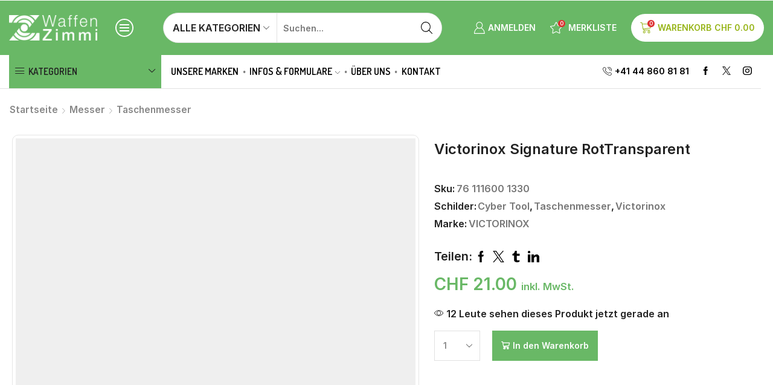

--- FILE ---
content_type: text/html; charset=UTF-8
request_url: https://www.waffenzimmi.ch/produkt/taschenmesser-cybertool-34-13/
body_size: 46257
content:

<!DOCTYPE html>
<html lang="de" >
<head>
	<meta charset="UTF-8" />
	<meta name="viewport" content="width=device-width, initial-scale=1.0, maximum-scale=1.0, user-scalable=0"/>
					<script>document.documentElement.className = document.documentElement.className + ' yes-js js_active js'</script>
			<meta name='robots' content='index, follow, max-image-preview:large, max-snippet:-1, max-video-preview:-1' />
<script id="cookie-law-info-gcm-var-js">
var _ckyGcm = {"status":true,"default_settings":[{"analytics":"denied","advertisement":"denied","functional":"denied","necessary":"granted","ad_user_data":"denied","ad_personalization":"denied","regions":"All"}],"wait_for_update":2000,"url_passthrough":false,"ads_data_redaction":false}</script>
<script id="cookie-law-info-gcm-js" type="text/javascript" src="https://www.waffenzimmi.ch/wp-content/plugins/cookie-law-info/lite/frontend/js/gcm.min.js"></script> <script data-minify="1" id="cookieyes" type="text/javascript" src="https://www.waffenzimmi.ch/wp-content/cache/min/1/client_data/7b3d30bccd16aca9dd1e8d17/script.js?ver=1764761859"></script>
	<!-- This site is optimized with the Yoast SEO plugin v26.5 - https://yoast.com/wordpress/plugins/seo/ -->
	<title>Victorinox Signature RotTransparent - Kurt Zimmermann Waffen AG</title>
	<meta name="description" content="Das Taschenmesser CyberTool 34 enthält nebst den klassischen Funktionen zusätzlich Werkzeuge für den PC-Freak. Alle Taschenmesser von Victorinox finden Sie bei uns im Shop." />
	<link rel="canonical" href="https://www.waffenzimmi.ch/produkt/taschenmesser-cybertool-34-13/" />
	<meta property="og:locale" content="de_DE" />
	<meta property="og:type" content="article" />
	<meta property="og:title" content="Victorinox Signature RotTransparent - Kurt Zimmermann Waffen AG" />
	<meta property="og:description" content="Das Taschenmesser CyberTool 34 enthält nebst den klassischen Funktionen zusätzlich Werkzeuge für den PC-Freak. Alle Taschenmesser von Victorinox finden Sie bei uns im Shop." />
	<meta property="og:url" content="https://www.waffenzimmi.ch/produkt/taschenmesser-cybertool-34-13/" />
	<meta property="og:site_name" content="Kurt Zimmermann Waffen AG" />
	<meta property="article:publisher" content="https://www.facebook.com/waffenzimmi.ch" />
	<meta property="og:image" content="https://www.waffenzimmi.ch/wp-content/uploads/2020/05/2898-Victorinox-Signature-RotTransparent.jpg" />
	<meta property="og:image:width" content="560" />
	<meta property="og:image:height" content="490" />
	<meta property="og:image:type" content="image/jpeg" />
	<meta name="twitter:card" content="summary_large_image" />
	<meta name="twitter:site" content="@WaffenZimmi" />
	<script type="application/ld+json" class="yoast-schema-graph">{"@context":"https://schema.org","@graph":[{"@type":"WebPage","@id":"https://www.waffenzimmi.ch/produkt/taschenmesser-cybertool-34-13/","url":"https://www.waffenzimmi.ch/produkt/taschenmesser-cybertool-34-13/","name":"Victorinox Signature RotTransparent - Kurt Zimmermann Waffen AG","isPartOf":{"@id":"https://www.waffenzimmi.ch/#website"},"primaryImageOfPage":{"@id":"https://www.waffenzimmi.ch/produkt/taschenmesser-cybertool-34-13/#primaryimage"},"image":{"@id":"https://www.waffenzimmi.ch/produkt/taschenmesser-cybertool-34-13/#primaryimage"},"thumbnailUrl":"https://www.waffenzimmi.ch/wp-content/uploads/2020/05/2898-Victorinox-Signature-RotTransparent.jpg","datePublished":"2020-05-18T13:38:37+00:00","description":"Das Taschenmesser CyberTool 34 enthält nebst den klassischen Funktionen zusätzlich Werkzeuge für den PC-Freak. Alle Taschenmesser von Victorinox finden Sie bei uns im Shop.","breadcrumb":{"@id":"https://www.waffenzimmi.ch/produkt/taschenmesser-cybertool-34-13/#breadcrumb"},"inLanguage":"de","potentialAction":[{"@type":"ReadAction","target":["https://www.waffenzimmi.ch/produkt/taschenmesser-cybertool-34-13/"]}]},{"@type":"ImageObject","inLanguage":"de","@id":"https://www.waffenzimmi.ch/produkt/taschenmesser-cybertool-34-13/#primaryimage","url":"https://www.waffenzimmi.ch/wp-content/uploads/2020/05/2898-Victorinox-Signature-RotTransparent.jpg","contentUrl":"https://www.waffenzimmi.ch/wp-content/uploads/2020/05/2898-Victorinox-Signature-RotTransparent.jpg","width":560,"height":490,"caption":"Victorinox Signature RotTransparent"},{"@type":"BreadcrumbList","@id":"https://www.waffenzimmi.ch/produkt/taschenmesser-cybertool-34-13/#breadcrumb","itemListElement":[{"@type":"ListItem","position":1,"name":"Startseite","item":"https://www.waffenzimmi.ch/"},{"@type":"ListItem","position":2,"name":"Shop","item":"https://www.waffenzimmi.ch/shop/"},{"@type":"ListItem","position":3,"name":"Victorinox Signature RotTransparent"}]},{"@type":"WebSite","@id":"https://www.waffenzimmi.ch/#website","url":"https://www.waffenzimmi.ch/","name":"Kurt Zimmermann Waffen AG","description":"Ihr Waffenspezialist rund um Waffen, Waffenzubehör und Munition","potentialAction":[{"@type":"SearchAction","target":{"@type":"EntryPoint","urlTemplate":"https://www.waffenzimmi.ch/?s={search_term_string}"},"query-input":{"@type":"PropertyValueSpecification","valueRequired":true,"valueName":"search_term_string"}}],"inLanguage":"de"}]}</script>
	<!-- / Yoast SEO plugin. -->


<link rel="alternate" type="application/rss+xml" title="Kurt Zimmermann Waffen AG &raquo; Feed" href="https://www.waffenzimmi.ch/feed/" />
<link rel="alternate" type="application/rss+xml" title="Kurt Zimmermann Waffen AG &raquo; Kommentar-Feed" href="https://www.waffenzimmi.ch/comments/feed/" />
<style id='wp-img-auto-sizes-contain-inline-css' type='text/css'>
img:is([sizes=auto i],[sizes^="auto," i]){contain-intrinsic-size:3000px 1500px}
/*# sourceURL=wp-img-auto-sizes-contain-inline-css */
</style>
<style id='classic-theme-styles-inline-css' type='text/css'>
/*! This file is auto-generated */
.wp-block-button__link{color:#fff;background-color:#32373c;border-radius:9999px;box-shadow:none;text-decoration:none;padding:calc(.667em + 2px) calc(1.333em + 2px);font-size:1.125em}.wp-block-file__button{background:#32373c;color:#fff;text-decoration:none}
/*# sourceURL=/wp-includes/css/classic-themes.min.css */
</style>
<link data-minify="1" rel='stylesheet' id='jquery-selectBox-css' href='https://www.waffenzimmi.ch/wp-content/cache/min/1/wp-content/plugins/yith-woocommerce-wishlist/assets/css/jquery.selectBox.css?ver=1764913574' type='text/css' media='all' />
<link data-minify="1" rel='stylesheet' id='woocommerce_prettyPhoto_css-css' href='https://www.waffenzimmi.ch/wp-content/cache/min/1/wp-content/plugins/woocommerce/assets/css/prettyPhoto.css?ver=1764913574' type='text/css' media='all' />
<link data-minify="1" rel='stylesheet' id='yith-wcwl-main-css' href='https://www.waffenzimmi.ch/wp-content/cache/min/1/wp-content/plugins/yith-woocommerce-wishlist/assets/css/style.css?ver=1764913574' type='text/css' media='all' />
<style id='yith-wcwl-main-inline-css' type='text/css'>
 :root { --color-add-to-wishlist-background: #333333; --color-add-to-wishlist-text: #FFFFFF; --color-add-to-wishlist-border: #333333; --color-add-to-wishlist-background-hover: #333333; --color-add-to-wishlist-text-hover: #FFFFFF; --color-add-to-wishlist-border-hover: #333333; --rounded-corners-radius: 16px; --color-add-to-cart-background: #333333; --color-add-to-cart-text: #FFFFFF; --color-add-to-cart-border: #333333; --color-add-to-cart-background-hover: #4F4F4F; --color-add-to-cart-text-hover: #FFFFFF; --color-add-to-cart-border-hover: #4F4F4F; --add-to-cart-rounded-corners-radius: 16px; --color-button-style-1-background: #333333; --color-button-style-1-text: #FFFFFF; --color-button-style-1-border: #333333; --color-button-style-1-background-hover: #4F4F4F; --color-button-style-1-text-hover: #FFFFFF; --color-button-style-1-border-hover: #4F4F4F; --color-button-style-2-background: #333333; --color-button-style-2-text: #FFFFFF; --color-button-style-2-border: #333333; --color-button-style-2-background-hover: #4F4F4F; --color-button-style-2-text-hover: #FFFFFF; --color-button-style-2-border-hover: #4F4F4F; --color-wishlist-table-background: #FFFFFF; --color-wishlist-table-text: #6d6c6c; --color-wishlist-table-border: #FFFFFF; --color-headers-background: #F4F4F4; --color-share-button-color: #FFFFFF; --color-share-button-color-hover: #FFFFFF; --color-fb-button-background: #39599E; --color-fb-button-background-hover: #595A5A; --color-tw-button-background: #45AFE2; --color-tw-button-background-hover: #595A5A; --color-pr-button-background: #AB2E31; --color-pr-button-background-hover: #595A5A; --color-em-button-background: #FBB102; --color-em-button-background-hover: #595A5A; --color-wa-button-background: #00A901; --color-wa-button-background-hover: #595A5A; --feedback-duration: 3s } 
 :root { --color-add-to-wishlist-background: #333333; --color-add-to-wishlist-text: #FFFFFF; --color-add-to-wishlist-border: #333333; --color-add-to-wishlist-background-hover: #333333; --color-add-to-wishlist-text-hover: #FFFFFF; --color-add-to-wishlist-border-hover: #333333; --rounded-corners-radius: 16px; --color-add-to-cart-background: #333333; --color-add-to-cart-text: #FFFFFF; --color-add-to-cart-border: #333333; --color-add-to-cart-background-hover: #4F4F4F; --color-add-to-cart-text-hover: #FFFFFF; --color-add-to-cart-border-hover: #4F4F4F; --add-to-cart-rounded-corners-radius: 16px; --color-button-style-1-background: #333333; --color-button-style-1-text: #FFFFFF; --color-button-style-1-border: #333333; --color-button-style-1-background-hover: #4F4F4F; --color-button-style-1-text-hover: #FFFFFF; --color-button-style-1-border-hover: #4F4F4F; --color-button-style-2-background: #333333; --color-button-style-2-text: #FFFFFF; --color-button-style-2-border: #333333; --color-button-style-2-background-hover: #4F4F4F; --color-button-style-2-text-hover: #FFFFFF; --color-button-style-2-border-hover: #4F4F4F; --color-wishlist-table-background: #FFFFFF; --color-wishlist-table-text: #6d6c6c; --color-wishlist-table-border: #FFFFFF; --color-headers-background: #F4F4F4; --color-share-button-color: #FFFFFF; --color-share-button-color-hover: #FFFFFF; --color-fb-button-background: #39599E; --color-fb-button-background-hover: #595A5A; --color-tw-button-background: #45AFE2; --color-tw-button-background-hover: #595A5A; --color-pr-button-background: #AB2E31; --color-pr-button-background-hover: #595A5A; --color-em-button-background: #FBB102; --color-em-button-background-hover: #595A5A; --color-wa-button-background: #00A901; --color-wa-button-background-hover: #595A5A; --feedback-duration: 3s } 
/*# sourceURL=yith-wcwl-main-inline-css */
</style>
<style id='global-styles-inline-css' type='text/css'>
:root{--wp--preset--aspect-ratio--square: 1;--wp--preset--aspect-ratio--4-3: 4/3;--wp--preset--aspect-ratio--3-4: 3/4;--wp--preset--aspect-ratio--3-2: 3/2;--wp--preset--aspect-ratio--2-3: 2/3;--wp--preset--aspect-ratio--16-9: 16/9;--wp--preset--aspect-ratio--9-16: 9/16;--wp--preset--color--black: #000000;--wp--preset--color--cyan-bluish-gray: #abb8c3;--wp--preset--color--white: #ffffff;--wp--preset--color--pale-pink: #f78da7;--wp--preset--color--vivid-red: #cf2e2e;--wp--preset--color--luminous-vivid-orange: #ff6900;--wp--preset--color--luminous-vivid-amber: #fcb900;--wp--preset--color--light-green-cyan: #7bdcb5;--wp--preset--color--vivid-green-cyan: #00d084;--wp--preset--color--pale-cyan-blue: #8ed1fc;--wp--preset--color--vivid-cyan-blue: #0693e3;--wp--preset--color--vivid-purple: #9b51e0;--wp--preset--gradient--vivid-cyan-blue-to-vivid-purple: linear-gradient(135deg,rgb(6,147,227) 0%,rgb(155,81,224) 100%);--wp--preset--gradient--light-green-cyan-to-vivid-green-cyan: linear-gradient(135deg,rgb(122,220,180) 0%,rgb(0,208,130) 100%);--wp--preset--gradient--luminous-vivid-amber-to-luminous-vivid-orange: linear-gradient(135deg,rgb(252,185,0) 0%,rgb(255,105,0) 100%);--wp--preset--gradient--luminous-vivid-orange-to-vivid-red: linear-gradient(135deg,rgb(255,105,0) 0%,rgb(207,46,46) 100%);--wp--preset--gradient--very-light-gray-to-cyan-bluish-gray: linear-gradient(135deg,rgb(238,238,238) 0%,rgb(169,184,195) 100%);--wp--preset--gradient--cool-to-warm-spectrum: linear-gradient(135deg,rgb(74,234,220) 0%,rgb(151,120,209) 20%,rgb(207,42,186) 40%,rgb(238,44,130) 60%,rgb(251,105,98) 80%,rgb(254,248,76) 100%);--wp--preset--gradient--blush-light-purple: linear-gradient(135deg,rgb(255,206,236) 0%,rgb(152,150,240) 100%);--wp--preset--gradient--blush-bordeaux: linear-gradient(135deg,rgb(254,205,165) 0%,rgb(254,45,45) 50%,rgb(107,0,62) 100%);--wp--preset--gradient--luminous-dusk: linear-gradient(135deg,rgb(255,203,112) 0%,rgb(199,81,192) 50%,rgb(65,88,208) 100%);--wp--preset--gradient--pale-ocean: linear-gradient(135deg,rgb(255,245,203) 0%,rgb(182,227,212) 50%,rgb(51,167,181) 100%);--wp--preset--gradient--electric-grass: linear-gradient(135deg,rgb(202,248,128) 0%,rgb(113,206,126) 100%);--wp--preset--gradient--midnight: linear-gradient(135deg,rgb(2,3,129) 0%,rgb(40,116,252) 100%);--wp--preset--font-size--small: 13px;--wp--preset--font-size--medium: 20px;--wp--preset--font-size--large: 36px;--wp--preset--font-size--x-large: 42px;--wp--preset--spacing--20: 0.44rem;--wp--preset--spacing--30: 0.67rem;--wp--preset--spacing--40: 1rem;--wp--preset--spacing--50: 1.5rem;--wp--preset--spacing--60: 2.25rem;--wp--preset--spacing--70: 3.38rem;--wp--preset--spacing--80: 5.06rem;--wp--preset--shadow--natural: 6px 6px 9px rgba(0, 0, 0, 0.2);--wp--preset--shadow--deep: 12px 12px 50px rgba(0, 0, 0, 0.4);--wp--preset--shadow--sharp: 6px 6px 0px rgba(0, 0, 0, 0.2);--wp--preset--shadow--outlined: 6px 6px 0px -3px rgb(255, 255, 255), 6px 6px rgb(0, 0, 0);--wp--preset--shadow--crisp: 6px 6px 0px rgb(0, 0, 0);}:where(.is-layout-flex){gap: 0.5em;}:where(.is-layout-grid){gap: 0.5em;}body .is-layout-flex{display: flex;}.is-layout-flex{flex-wrap: wrap;align-items: center;}.is-layout-flex > :is(*, div){margin: 0;}body .is-layout-grid{display: grid;}.is-layout-grid > :is(*, div){margin: 0;}:where(.wp-block-columns.is-layout-flex){gap: 2em;}:where(.wp-block-columns.is-layout-grid){gap: 2em;}:where(.wp-block-post-template.is-layout-flex){gap: 1.25em;}:where(.wp-block-post-template.is-layout-grid){gap: 1.25em;}.has-black-color{color: var(--wp--preset--color--black) !important;}.has-cyan-bluish-gray-color{color: var(--wp--preset--color--cyan-bluish-gray) !important;}.has-white-color{color: var(--wp--preset--color--white) !important;}.has-pale-pink-color{color: var(--wp--preset--color--pale-pink) !important;}.has-vivid-red-color{color: var(--wp--preset--color--vivid-red) !important;}.has-luminous-vivid-orange-color{color: var(--wp--preset--color--luminous-vivid-orange) !important;}.has-luminous-vivid-amber-color{color: var(--wp--preset--color--luminous-vivid-amber) !important;}.has-light-green-cyan-color{color: var(--wp--preset--color--light-green-cyan) !important;}.has-vivid-green-cyan-color{color: var(--wp--preset--color--vivid-green-cyan) !important;}.has-pale-cyan-blue-color{color: var(--wp--preset--color--pale-cyan-blue) !important;}.has-vivid-cyan-blue-color{color: var(--wp--preset--color--vivid-cyan-blue) !important;}.has-vivid-purple-color{color: var(--wp--preset--color--vivid-purple) !important;}.has-black-background-color{background-color: var(--wp--preset--color--black) !important;}.has-cyan-bluish-gray-background-color{background-color: var(--wp--preset--color--cyan-bluish-gray) !important;}.has-white-background-color{background-color: var(--wp--preset--color--white) !important;}.has-pale-pink-background-color{background-color: var(--wp--preset--color--pale-pink) !important;}.has-vivid-red-background-color{background-color: var(--wp--preset--color--vivid-red) !important;}.has-luminous-vivid-orange-background-color{background-color: var(--wp--preset--color--luminous-vivid-orange) !important;}.has-luminous-vivid-amber-background-color{background-color: var(--wp--preset--color--luminous-vivid-amber) !important;}.has-light-green-cyan-background-color{background-color: var(--wp--preset--color--light-green-cyan) !important;}.has-vivid-green-cyan-background-color{background-color: var(--wp--preset--color--vivid-green-cyan) !important;}.has-pale-cyan-blue-background-color{background-color: var(--wp--preset--color--pale-cyan-blue) !important;}.has-vivid-cyan-blue-background-color{background-color: var(--wp--preset--color--vivid-cyan-blue) !important;}.has-vivid-purple-background-color{background-color: var(--wp--preset--color--vivid-purple) !important;}.has-black-border-color{border-color: var(--wp--preset--color--black) !important;}.has-cyan-bluish-gray-border-color{border-color: var(--wp--preset--color--cyan-bluish-gray) !important;}.has-white-border-color{border-color: var(--wp--preset--color--white) !important;}.has-pale-pink-border-color{border-color: var(--wp--preset--color--pale-pink) !important;}.has-vivid-red-border-color{border-color: var(--wp--preset--color--vivid-red) !important;}.has-luminous-vivid-orange-border-color{border-color: var(--wp--preset--color--luminous-vivid-orange) !important;}.has-luminous-vivid-amber-border-color{border-color: var(--wp--preset--color--luminous-vivid-amber) !important;}.has-light-green-cyan-border-color{border-color: var(--wp--preset--color--light-green-cyan) !important;}.has-vivid-green-cyan-border-color{border-color: var(--wp--preset--color--vivid-green-cyan) !important;}.has-pale-cyan-blue-border-color{border-color: var(--wp--preset--color--pale-cyan-blue) !important;}.has-vivid-cyan-blue-border-color{border-color: var(--wp--preset--color--vivid-cyan-blue) !important;}.has-vivid-purple-border-color{border-color: var(--wp--preset--color--vivid-purple) !important;}.has-vivid-cyan-blue-to-vivid-purple-gradient-background{background: var(--wp--preset--gradient--vivid-cyan-blue-to-vivid-purple) !important;}.has-light-green-cyan-to-vivid-green-cyan-gradient-background{background: var(--wp--preset--gradient--light-green-cyan-to-vivid-green-cyan) !important;}.has-luminous-vivid-amber-to-luminous-vivid-orange-gradient-background{background: var(--wp--preset--gradient--luminous-vivid-amber-to-luminous-vivid-orange) !important;}.has-luminous-vivid-orange-to-vivid-red-gradient-background{background: var(--wp--preset--gradient--luminous-vivid-orange-to-vivid-red) !important;}.has-very-light-gray-to-cyan-bluish-gray-gradient-background{background: var(--wp--preset--gradient--very-light-gray-to-cyan-bluish-gray) !important;}.has-cool-to-warm-spectrum-gradient-background{background: var(--wp--preset--gradient--cool-to-warm-spectrum) !important;}.has-blush-light-purple-gradient-background{background: var(--wp--preset--gradient--blush-light-purple) !important;}.has-blush-bordeaux-gradient-background{background: var(--wp--preset--gradient--blush-bordeaux) !important;}.has-luminous-dusk-gradient-background{background: var(--wp--preset--gradient--luminous-dusk) !important;}.has-pale-ocean-gradient-background{background: var(--wp--preset--gradient--pale-ocean) !important;}.has-electric-grass-gradient-background{background: var(--wp--preset--gradient--electric-grass) !important;}.has-midnight-gradient-background{background: var(--wp--preset--gradient--midnight) !important;}.has-small-font-size{font-size: var(--wp--preset--font-size--small) !important;}.has-medium-font-size{font-size: var(--wp--preset--font-size--medium) !important;}.has-large-font-size{font-size: var(--wp--preset--font-size--large) !important;}.has-x-large-font-size{font-size: var(--wp--preset--font-size--x-large) !important;}
:where(.wp-block-post-template.is-layout-flex){gap: 1.25em;}:where(.wp-block-post-template.is-layout-grid){gap: 1.25em;}
:where(.wp-block-term-template.is-layout-flex){gap: 1.25em;}:where(.wp-block-term-template.is-layout-grid){gap: 1.25em;}
:where(.wp-block-columns.is-layout-flex){gap: 2em;}:where(.wp-block-columns.is-layout-grid){gap: 2em;}
:root :where(.wp-block-pullquote){font-size: 1.5em;line-height: 1.6;}
/*# sourceURL=global-styles-inline-css */
</style>
<link data-minify="1" rel='stylesheet' id='tiered-pricing-table-front-css-css' href='https://www.waffenzimmi.ch/wp-content/cache/min/1/wp-content/plugins/tier-pricing-table/assets/frontend/main.css?ver=1764913574' type='text/css' media='all' />
<style id='woocommerce-inline-inline-css' type='text/css'>
.woocommerce form .form-row .required { visibility: visible; }
/*# sourceURL=woocommerce-inline-inline-css */
</style>
<link data-minify="1" rel='stylesheet' id='spgw_woocommerce_styles-css' href='https://www.waffenzimmi.ch/wp-content/cache/min/1/wp-content/plugins/saferpay_woocommerce_gateway/assets/css/notify.css?ver=1764913574' type='text/css' media='all' />
<link data-minify="1" rel='stylesheet' id='spgw_woocommerce_popup_styles-css' href='https://www.waffenzimmi.ch/wp-content/cache/min/1/wp-content/plugins/saferpay_woocommerce_gateway/assets/css/popup/jquery-ui.css?ver=1764913574' type='text/css' media='all' />
<link data-minify="1" rel='stylesheet' id='spgw_woocommerce_popup_mystyles-css' href='https://www.waffenzimmi.ch/wp-content/cache/min/1/wp-content/plugins/saferpay_woocommerce_gateway/assets/css/popup/pop-style.css?ver=1764913574' type='text/css' media='all' />
<link data-minify="1" rel='stylesheet' id='brands-styles-css' href='https://www.waffenzimmi.ch/wp-content/cache/min/1/wp-content/plugins/woocommerce/assets/css/brands.css?ver=1764913574' type='text/css' media='all' />
<link data-minify="1" rel='stylesheet' id='elementor-icons-css' href='https://www.waffenzimmi.ch/wp-content/cache/min/1/wp-content/plugins/elementor/assets/lib/eicons/css/elementor-icons.min.css?ver=1764913574' type='text/css' media='all' />
<link rel='stylesheet' id='elementor-frontend-css' href='https://www.waffenzimmi.ch/wp-content/plugins/elementor/assets/css/frontend.min.css' type='text/css' media='all' />
<link data-minify="1" rel='stylesheet' id='elementor-post-13025-css' href='https://www.waffenzimmi.ch/wp-content/cache/min/1/wp-content/uploads/elementor/css/post-13025.css?ver=1764913574' type='text/css' media='all' />
<link rel='stylesheet' id='etheme-fa-css' href='https://www.waffenzimmi.ch/wp-content/themes/xstore/css/fontawesome/6.4.0/all.min.css' type='text/css' media='all' />
<link data-minify="1" rel='stylesheet' id='etheme-parent-style-css' href='https://www.waffenzimmi.ch/wp-content/cache/min/1/wp-content/themes/xstore/xstore.css?ver=1764913574' type='text/css' media='all' />
<link rel='stylesheet' id='etheme-general-all-style-css' href='https://www.waffenzimmi.ch/wp-content/themes/xstore/css/general-all.css' type='text/css' media='all' />
<link rel='stylesheet' id='etheme-elementor-all-widgets-style-css' href='https://www.waffenzimmi.ch/wp-content/themes/xstore/css/elementor-all-widgets.css' type='text/css' media='all' />
<link rel='stylesheet' id='etheme-woocommerce-all-style-css' href='https://www.waffenzimmi.ch/wp-content/themes/xstore/css/woocommerce-all.css' type='text/css' media='all' />
<link rel='stylesheet' id='etheme-single-product-builder-css' href='https://www.waffenzimmi.ch/wp-content/themes/xstore/css/modules/woocommerce/single-product/single-product-builder.css' type='text/css' media='all' />
<style id='xstore-icons-font-inline-css' type='text/css'>
@font-face {
				  font-family: 'xstore-icons';
				  src:
				    url('https://www.waffenzimmi.ch/wp-content/themes/xstore/fonts/xstore-icons-light.ttf') format('truetype'),
				    url('https://www.waffenzimmi.ch/wp-content/themes/xstore/fonts/xstore-icons-light.woff2') format('woff2'),
				    url('https://www.waffenzimmi.ch/wp-content/themes/xstore/fonts/xstore-icons-light.woff') format('woff'),
				    url('https://www.waffenzimmi.ch/wp-content/themes/xstore/fonts/xstore-icons-light.svg#xstore-icons') format('svg');
				  font-weight: normal;
				  font-style: normal;
				  font-display: swap;
				}
/*# sourceURL=xstore-icons-font-inline-css */
</style>
<link rel='stylesheet' id='etheme-header-menu-css' href='https://www.waffenzimmi.ch/wp-content/themes/xstore/css/modules/layout/header/parts/menu.css' type='text/css' media='all' />
<link rel='stylesheet' id='etheme-all-departments-menu-css' href='https://www.waffenzimmi.ch/wp-content/themes/xstore/css/modules/layout/header/parts/all-departments-menu.css' type='text/css' media='all' />
<link rel='stylesheet' id='etheme-header-contacts-css' href='https://www.waffenzimmi.ch/wp-content/themes/xstore/css/modules/layout/header/parts/contacts.css' type='text/css' media='all' />
<link data-minify="1" rel='stylesheet' id='xstore-kirki-styles-css' href='https://www.waffenzimmi.ch/wp-content/cache/min/1/wp-content/uploads/xstore/kirki-styles.css?ver=1764913574' type='text/css' media='all' />
<link data-minify="1" rel='stylesheet' id='child-style-css' href='https://www.waffenzimmi.ch/wp-content/cache/min/1/wp-content/themes/waffenzimmi/style.css?ver=1764913574' type='text/css' media='all' />
<link data-minify="1" rel='stylesheet' id='elementor-gf-local-roboto-css' href='https://www.waffenzimmi.ch/wp-content/cache/min/1/wp-content/uploads/elementor/google-fonts/css/roboto.css?ver=1764913575' type='text/css' media='all' />
<link data-minify="1" rel='stylesheet' id='elementor-gf-local-robotoslab-css' href='https://www.waffenzimmi.ch/wp-content/cache/min/1/wp-content/uploads/elementor/google-fonts/css/robotoslab.css?ver=1764913575' type='text/css' media='all' />
<script type="text/template" id="tmpl-variation-template">
	<div class="woocommerce-variation-description">{{{ data.variation.variation_description }}}</div>
	<div class="woocommerce-variation-price">{{{ data.variation.price_html }}}</div>
	<div class="woocommerce-variation-availability">{{{ data.variation.availability_html }}}</div>
</script>
<script type="text/template" id="tmpl-unavailable-variation-template">
	<p role="alert">Dieses Produkt ist leider nicht verfügbar. Bitte wähle eine andere Kombination.</p>
</script>
<script type="text/javascript" src="https://www.waffenzimmi.ch/wp-includes/js/jquery/jquery.min.js" id="jquery-core-js"></script>
<script type="text/javascript" src="https://www.waffenzimmi.ch/wp-includes/js/jquery/jquery-migrate.min.js" id="jquery-migrate-js"></script>
<script type="text/javascript" id="tiered-pricing-table-front-js-js-extra">
/* <![CDATA[ */
var tieredPricingGlobalData = {"loadVariationTieredPricingNonce":"d23a84092a","currencyOptions":{"currency_symbol":"&#67;&#72;&#70;","decimal_separator":".","thousand_separator":"'","decimals":2,"price_format":"%1$s&nbsp;%2$s","trim_zeros":false},"supportedVariableProductTypes":["variable","variable-subscription"],"supportedSimpleProductTypes":["simple","variation","subscription","subscription-variation"]};
//# sourceURL=tiered-pricing-table-front-js-js-extra
/* ]]> */
</script>
<script type="text/javascript" src="https://www.waffenzimmi.ch/wp-content/plugins/tier-pricing-table/assets/frontend/product-tiered-pricing-table.min.js" id="tiered-pricing-table-front-js-js"></script>
<script type="text/javascript" src="https://www.waffenzimmi.ch/wp-content/plugins/woocommerce/assets/js/jquery-blockui/jquery.blockUI.min.js" id="wc-jquery-blockui-js" defer="defer" data-wp-strategy="defer"></script>
<script type="text/javascript" id="wc-add-to-cart-js-extra">
/* <![CDATA[ */
var wc_add_to_cart_params = {"ajax_url":"/wp-admin/admin-ajax.php","wc_ajax_url":"/?wc-ajax=%%endpoint%%","i18n_view_cart":"Warenkorb anzeigen","cart_url":"https://www.waffenzimmi.ch/cart/","is_cart":"","cart_redirect_after_add":"no"};
//# sourceURL=wc-add-to-cart-js-extra
/* ]]> */
</script>
<script type="text/javascript" src="https://www.waffenzimmi.ch/wp-content/plugins/woocommerce/assets/js/frontend/add-to-cart.min.js" id="wc-add-to-cart-js" defer="defer" data-wp-strategy="defer"></script>
<script type="text/javascript" src="https://www.waffenzimmi.ch/wp-content/plugins/woocommerce/assets/js/zoom/jquery.zoom.min.js" id="wc-zoom-js" defer="defer" data-wp-strategy="defer"></script>
<script type="text/javascript" id="wc-single-product-js-extra">
/* <![CDATA[ */
var wc_single_product_params = {"i18n_required_rating_text":"Bitte w\u00e4hle eine Bewertung","i18n_rating_options":["1 von 5\u00a0Sternen","2 von 5\u00a0Sternen","3 von 5\u00a0Sternen","4 von 5\u00a0Sternen","5 von 5\u00a0Sternen"],"i18n_product_gallery_trigger_text":"Bildergalerie im Vollbildmodus anzeigen","review_rating_required":"yes","flexslider":{"rtl":false,"animation":"slide","smoothHeight":true,"directionNav":false,"controlNav":"thumbnails","slideshow":false,"animationSpeed":500,"animationLoop":false,"allowOneSlide":false},"zoom_enabled":"1","zoom_options":[],"photoswipe_enabled":"","photoswipe_options":{"shareEl":false,"closeOnScroll":false,"history":false,"hideAnimationDuration":0,"showAnimationDuration":0},"flexslider_enabled":""};
//# sourceURL=wc-single-product-js-extra
/* ]]> */
</script>
<script type="text/javascript" src="https://www.waffenzimmi.ch/wp-content/plugins/woocommerce/assets/js/frontend/single-product.min.js" id="wc-single-product-js" defer="defer" data-wp-strategy="defer"></script>
<script type="text/javascript" src="https://www.waffenzimmi.ch/wp-content/plugins/woocommerce/assets/js/js-cookie/js.cookie.min.js" id="wc-js-cookie-js" defer="defer" data-wp-strategy="defer"></script>
<script type="text/javascript" id="woocommerce-js-extra">
/* <![CDATA[ */
var woocommerce_params = {"ajax_url":"/wp-admin/admin-ajax.php","wc_ajax_url":"/?wc-ajax=%%endpoint%%","i18n_password_show":"Passwort anzeigen","i18n_password_hide":"Passwort ausblenden"};
//# sourceURL=woocommerce-js-extra
/* ]]> */
</script>
<script type="text/javascript" src="https://www.waffenzimmi.ch/wp-content/plugins/woocommerce/assets/js/frontend/woocommerce.min.js" id="woocommerce-js" defer="defer" data-wp-strategy="defer"></script>
<script data-minify="1" type="text/javascript" src="https://www.waffenzimmi.ch/wp-content/cache/min/1/wp-content/plugins/saferpay_woocommerce_gateway/assets/js/polyfill.js?ver=1764761859" id="sfwp_polyfill_js-js"></script>
<script type="text/javascript" src="https://www.waffenzimmi.ch/wp-includes/js/underscore.min.js" id="underscore-js"></script>
<script type="text/javascript" id="wp-util-js-extra">
/* <![CDATA[ */
var _wpUtilSettings = {"ajax":{"url":"/wp-admin/admin-ajax.php"}};
//# sourceURL=wp-util-js-extra
/* ]]> */
</script>
<script type="text/javascript" src="https://www.waffenzimmi.ch/wp-includes/js/wp-util.min.js" id="wp-util-js"></script>
<script type="text/javascript" id="wc-add-to-cart-variation-js-extra">
/* <![CDATA[ */
var wc_add_to_cart_variation_params = {"wc_ajax_url":"/?wc-ajax=%%endpoint%%","i18n_no_matching_variations_text":"Es entsprechen leider keine Produkte deiner Auswahl. Bitte w\u00e4hle eine andere Kombination.","i18n_make_a_selection_text":"Bitte w\u00e4hle die Produktoptionen, bevor du den Artikel in den Warenkorb legst.","i18n_unavailable_text":"Dieses Produkt ist leider nicht verf\u00fcgbar. Bitte w\u00e4hle eine andere Kombination.","i18n_reset_alert_text":"Deine Auswahl wurde zur\u00fcckgesetzt. Bitte w\u00e4hle Produktoptionen aus, bevor du den Artikel in den Warenkorb legst."};
//# sourceURL=wc-add-to-cart-variation-js-extra
/* ]]> */
</script>
<script type="text/javascript" src="https://www.waffenzimmi.ch/wp-content/plugins/woocommerce/assets/js/frontend/add-to-cart-variation.min.js" id="wc-add-to-cart-variation-js" defer="defer" data-wp-strategy="defer"></script>
<script type="text/javascript" id="alg-wc-checkout-files-upload-ajax-js-extra">
/* <![CDATA[ */
var ajax_object = {"ajax_url":"https://www.waffenzimmi.ch/wp-admin/admin-ajax.php"};
var alg_wc_checkout_files_upload = {"max_file_size":"0","max_file_size_exceeded_message":"Erlaubte Dateigr\u00f6sse \u00fcberschritten (maximum 0 MB).","progress_bar_enabled":""};
//# sourceURL=alg-wc-checkout-files-upload-ajax-js-extra
/* ]]> */
</script>
<script data-minify="1" type="text/javascript" src="https://www.waffenzimmi.ch/wp-content/cache/min/1/wp-content/plugins/checkout-files-upload-woocommerce-pro/includes/js/alg-wc-checkout-files-upload-ajax.js?ver=1764761859" id="alg-wc-checkout-files-upload-ajax-js"></script>
<link rel="https://api.w.org/" href="https://www.waffenzimmi.ch/wp-json/" /><link rel="alternate" title="JSON" type="application/json" href="https://www.waffenzimmi.ch/wp-json/wp/v2/product/5178" /><link rel="EditURI" type="application/rsd+xml" title="RSD" href="https://www.waffenzimmi.ch/xmlrpc.php?rsd" />
<meta name="generator" content="WordPress 6.9" />
<meta name="generator" content="WooCommerce 10.3.5" />
<link rel='shortlink' href='https://www.waffenzimmi.ch/?p=5178' />
				<script>
					jQuery(document).ready(function () {

						let $quantity = jQuery('.single_variation_wrap').find('[name=quantity]');

						jQuery(document).on('found_variation', function (e, variation) {

							if (variation.step) {
								$quantity.attr('step', variation.step);
								$quantity.data('step', variation.step);
							} else {
								$quantity.attr('step', 1);
								$quantity.data('step', 1);
							}

							if (variation.max_qty) {
								$quantity.attr('max', variation.max_qty);
								$quantity.data('max', variation.max_qty);
							} else {
								$quantity.removeAttr('max');
							}
						});

						jQuery(document).on('reset_data', function () {
							// Do not remove step attr - it can be used for some themes for +\- buttons
							$quantity.attr('step', 1);
							$quantity.data('step', 1);

							$quantity.removeAttr('max');
						});
					});
				</script>
							<script>
				// Handle Minimum Quantities by Tiered Pricing Table
				(function ($) {

					$(document).on('found_variation', function (event, variation) {
						if (typeof variation.qty_value !== "undefined") {
							// update quantity field with a new minimum
							$('form.cart').find('[name=quantity]').val(variation.qty_value)
						}

						if (typeof variation.min_qty !== "undefined") {
							// update quantity field with a new minimum
							$('form.cart').find('[name=quantity]').attr('min', variation.min_qty);
						}
					});

				})(jQuery);
			</script>
					<script>
			// Tiered Pricing WOOCS Compatibility
			(function ($) {
				$('.tpt__tiered-pricing').on('tiered_price_update', function (event, data) {
					$.each($('.wcpa_form_outer'), function (i, el) {
						var $el = $(el);
						var product = $el.data('product');

						if (product) {
							product.wc_product_price = data.price;
							$(el).data('product', product);
						}
					});
				});
			})(jQuery);
		</script>
					<link rel="prefetch" as="font" href="https://www.waffenzimmi.ch/wp-content/themes/xstore/fonts/xstore-icons-light.woff?v=9.6.1" type="font/woff">
					<link rel="prefetch" as="font" href="https://www.waffenzimmi.ch/wp-content/themes/xstore/fonts/xstore-icons-light.woff2?v=9.6.1" type="font/woff2">
			<noscript><style>.woocommerce-product-gallery{ opacity: 1 !important; }</style></noscript>
	<meta name="generator" content="Elementor 3.33.3; features: additional_custom_breakpoints; settings: css_print_method-external, google_font-enabled, font_display-auto">
<!-- Global site tag (gtag.js) - Google Analytics -->
<script async src="https://www.googletagmanager.com/gtag/js?id=UA-154697467-1"></script>
<script>
  window.dataLayer = window.dataLayer || [];
  function gtag(){dataLayer.push(arguments);}
  gtag('js', new Date());

  gtag('config', 'UA-154697467-1');
</script>

			<style>
				.e-con.e-parent:nth-of-type(n+4):not(.e-lazyloaded):not(.e-no-lazyload),
				.e-con.e-parent:nth-of-type(n+4):not(.e-lazyloaded):not(.e-no-lazyload) * {
					background-image: none !important;
				}
				@media screen and (max-height: 1024px) {
					.e-con.e-parent:nth-of-type(n+3):not(.e-lazyloaded):not(.e-no-lazyload),
					.e-con.e-parent:nth-of-type(n+3):not(.e-lazyloaded):not(.e-no-lazyload) * {
						background-image: none !important;
					}
				}
				@media screen and (max-height: 640px) {
					.e-con.e-parent:nth-of-type(n+2):not(.e-lazyloaded):not(.e-no-lazyload),
					.e-con.e-parent:nth-of-type(n+2):not(.e-lazyloaded):not(.e-no-lazyload) * {
						background-image: none !important;
					}
				}
			</style>
			<link rel="icon" href="https://www.waffenzimmi.ch/wp-content/uploads/2022/07/cropped-waffenzimmi-Facebook-Profile-Template-32x32.png" sizes="32x32" />
<link rel="icon" href="https://www.waffenzimmi.ch/wp-content/uploads/2022/07/cropped-waffenzimmi-Facebook-Profile-Template-192x192.png" sizes="192x192" />
<link rel="apple-touch-icon" href="https://www.waffenzimmi.ch/wp-content/uploads/2022/07/cropped-waffenzimmi-Facebook-Profile-Template-180x180.png" />
<meta name="msapplication-TileImage" content="https://www.waffenzimmi.ch/wp-content/uploads/2022/07/cropped-waffenzimmi-Facebook-Profile-Template-270x270.png" />
		<style type="text/css" id="wp-custom-css">
			table.shop_table.price-rules-table {
    border: 1px solid #ccc !important;
}

table td:first-child, table th:first-child {
    padding-left: 10px;
}

.etheme-sticky-cart.etheme-sticky-panel.flex.align-items-center.container-width-inherit {
    display: none !important;
}
div#elementor-popup-modal {
    position: absolute;
    left: 50%;
    right: 50%;
    top: 50%;
    bottom: 50%;
    width: 100%;
    height: 100%;
}

.quantity.quantity-select {
    margin-top: 6px !important;
}

.header-account-content.et-mini-content.active {
    color: #000000 !important;
}		</style>
		<style id="kirki-inline-styles"></style><style type="text/css" class="et_custom-css">.btn-checkout:hover,.btn-view-wishlist:hover{opacity:1 !important}.et_element-top-level.et_b_header-account>a,.et_element-top-level.et_b_header-wishlist>a,.et_element-top-level.et_b_header-cart>a{font-weight:800}.mobile-header-wrapper .et_b_header-cart.et_element-top-level>a{width:auto}@media only screen and (min-width:1200px) and (max-width:1275px){.et_element-top-level.et_b_header-menu .menu>li:last-child,.et_b_header-menu .menu>li:nth-last-child(2) .et_b_header-menu-sep{display:none}}.mini-cart-buttons a{font-size:14px !important}.checkout-button:focus{color:var(--et_btn-color)}.et_b_header-socials a:hover{color:var(--et_active-color)}.mobile-menu-content>.et_b_header-socials{justify-content:inherit}.secondary-menu-wrapper .menu{box-shadow:0 4px 10px rgb(0 0 0 / 12%);border-radius:0 0 10px 10px}.content-product .quantity-wrapper .button,.content-product .quantity-wrapper .button.et-st-disabled:hover{border-radius:5px}.single-product .sidebar-widget .widget-title{font-size:18px}.et_product-block .single-wishlist .wishlist-fragment>div,.et_product-block .single-compare>a{margin-bottom:0;font-weight:500}.woocommerce-product-gallery.images-wrapper,.thumbnails-list .swiper-slide a{border:1px solid #E5E5E5;border-radius:10px;padding:5px}.single-product form.cart table.variations td.value select{width:100%}.single-product .et-timer.product-sale-counter{border:1px solid #D6D6D6;border-radius:10px;text-align:center;padding:12px;font-size:8px !important}@media only screen and (max-width:767px){.single-product .connect-block-element-vBVVM{flex-wrap:wrap;margin:-7px 0}.single-product .et_element.connect-block-element-vBVVM>div,.single-product .et_element.connect-block-element-vBVVM>form.cart,.single-product .et_element.connect-block-element-vBVVM>.price{margin:7px 0}.single-product .et_element.connect-block-element-vBVVM .et_connect-block-sep{margin:0 3px}}article.blog-post .wp-picture.blog-hover-zoom{border-radius:10px}.products-bordered-layout.with-ajax .ajax-content{border-radius:10px}.sidebar .widget-title{font-size:18px;text-transform:uppercase}.swiper-custom-right:not(.et-swiper-elementor-nav),.swiper-custom-left:not(.et-swiper-elementor-nav){background:transparent !important}@media only screen and (max-width:1530px){.swiper-custom-left,.middle-inside .swiper-entry .swiper-button-prev,.middle-inside.swiper-entry .swiper-button-prev{left:-15px}.swiper-custom-right,.middle-inside .swiper-entry .swiper-button-next,.middle-inside.swiper-entry .swiper-button-next{right:-15px}.middle-inbox .swiper-entry .swiper-button-prev,.middle-inbox.swiper-entry .swiper-button-prev{left:8px}.middle-inbox .swiper-entry .swiper-button-next,.middle-inbox.swiper-entry .swiper-button-next{right:8px}.swiper-entry:hover .swiper-custom-left,.middle-inside .swiper-entry:hover .swiper-button-prev,.middle-inside.swiper-entry:hover .swiper-button-prev{left:-5px}.swiper-entry:hover .swiper-custom-right,.middle-inside .swiper-entry:hover .swiper-button-next,.middle-inside.swiper-entry:hover .swiper-button-next{right:-5px}.middle-inbox .swiper-entry:hover .swiper-button-prev,.middle-inbox.swiper-entry:hover .swiper-button-prev{left:5px}.middle-inbox .swiper-entry:hover .swiper-button-next,.middle-inbox.swiper-entry:hover .swiper-button-next{right:5px}}.header-main-menu.et_element-top-level .menu{margin-right:-0px;margin-left:-0px}.swiper-container{width:auto}.content-product .product-content-image img,.category-grid img,.categoriesCarousel .category-grid img{width:100%}.etheme-elementor-slider:not(.swiper-container-initialized,.swiper-initialized) .swiper-slide{max-width:calc(100% / var(--slides-per-view,4))}.etheme-elementor-slider[data-animation]:not(.swiper-container-initialized,.swiper-initialized,[data-animation=slide],[data-animation=coverflow]) .swiper-slide{max-width:100%}body:not([data-elementor-device-mode]) .etheme-elementor-off-canvas__container{transition:none;opacity:0;visibility:hidden;position:fixed}</style><meta name="generator" content="WP Rocket 3.20.2" data-wpr-features="wpr_minify_js wpr_cache_webp wpr_minify_css wpr_preload_links wpr_desktop" /></head>
<body class="wp-singular product-template-default single single-product postid-5178 wp-theme-xstore wp-child-theme-waffenzimmi theme-xstore woocommerce woocommerce-page woocommerce-no-js et_cart-type-2 et_b_dt_header-not-overlap et_b_mob_header-not-overlap breadcrumbs-type-left2 wide et-preloader-off et-catalog-off  sticky-message-on et-secondary-menu-on et-secondary-visibility-opened et-secondary-on-home elementor-default elementor-kit-13025" data-mode="light">



<div data-rocket-location-hash="6d9394e4694a202220378d4c28f8ab88" class="template-container">

		<div data-rocket-location-hash="054dd55b9f42c926d4af202a385dd328" class="template-content">
		<div data-rocket-location-hash="ee1ef31679ff7484fc63f3e187aa9626" class="page-wrapper">
			<header id="header" class="site-header sticky"  data-type="sticky"><div class="header-wrapper">

<div class="header-main-wrapper sticky">
	<div class="header-main" data-title="Header main">
		<div class="et-row-container et-container">
			<div class="et-wrap-columns flex align-items-center">		
				
		
        <div class="et_column et_col-xs-7 et_col-xs-offset-0 pos-static">
			

<style>                .connect-block-element-TPBnK {
                    --connect-block-space: 15px;
                    margin: 0 -15px;
                }
                .et_element.connect-block-element-TPBnK > div,
                .et_element.connect-block-element-TPBnK > form.cart,
                .et_element.connect-block-element-TPBnK > .price {
                    margin: 0 15px;
                }
                                    .et_element.connect-block-element-TPBnK > .et_b_header-widget > div, 
                    .et_element.connect-block-element-TPBnK > .et_b_header-widget > ul {
                        margin-left: 15px;
                        margin-right: 15px;
                    }
                    .et_element.connect-block-element-TPBnK .widget_nav_menu .menu > li > a {
                        margin: 0 15px                    }
/*                    .et_element.connect-block-element-TPBnK .widget_nav_menu .menu .menu-item-has-children > a:after {
                        right: 15px;
                    }*/
                </style><div class="et_element et_connect-block flex flex-row connect-block-element-TPBnK align-items-center justify-content-start">

    <div class="et_element et_b_header-logo align-start mob-align-center et_element-top-level" >
        <a href="https://www.waffenzimmi.ch">
            <span><img fetchpriority="high" width="2500" height="703" src="https://www.waffenzimmi.ch/wp-content/uploads/2022/07/logo-white.png.webp" class="et_b_header-logo-img" alt="" srcset="https://www.waffenzimmi.ch/wp-content/uploads/2022/07/logo-white.png.webp 1x" 2x decoding="async" /></span><span class="fixed"><img fetchpriority="high" width="2500" height="703" src="https://www.waffenzimmi.ch/wp-content/uploads/2022/07/logo-white.png.webp" class="et_b_header-logo-img" alt="" srcset="https://www.waffenzimmi.ch/wp-content/uploads/2022/07/logo-white.png.webp 1x" 2x decoding="async" /></span>            
        </a>
    </div>



<div class="et_element et_b_header-mobile-menu  static et-content_toggle et-off-canvas et-content-left toggles-by-arrow" data-item-click="item">
	
    <span class="et-element-label-wrapper flex  justify-content-start mob-justify-content-start">
			<span class="flex-inline align-items-center et-element-label pointer et-toggle valign-center" >
				<span class="et_b-icon"><svg version="1.1" id="Layer_1" xmlns="http://www.w3.org/2000/svg" xmlns:xlink="http://www.w3.org/1999/xlink" x="0px" y="0px" width="1em" height="1em" viewBox="0 0 100 100" style="enable-background:new 0 0 100 100;" xml:space="preserve"><g><path d="M26,37h47.7c1.7,0,3.3-1.3,3.3-3.3s-1.3-3.3-3.3-3.3H26c-1.7,0-3.3,1.3-3.3,3.3S24.3,37,26,37z"/><path d="M74,46.7H26c-1.7,0-3.3,1.3-3.3,3.3s1.3,3.3,3.3,3.3h47.7c1.7,0,3.3-1.3,3.3-3.3S75.7,46.7,74,46.7z"/><path d="M74,63H26c-1.7,0-3.3,1.3-3.3,3.3s1.3,3.3,3.3,3.3h47.7c1.7,0,3.3-1.3,3.3-3.3S75.7,63,74,63z"/></g><path d="M50,0C22.3,0,0,22.3,0,50s22.3,50,50,50s50-22.3,50-50S77.7,0,50,0z M50,93.7C26,93.7,6.3,74,6.3,50S26,6.3,50,6.3S93.7,26,93.7,50S74,93.7,50,93.7z"/></svg></span>							</span>
		</span>
	        <div class="et-mini-content">
			<span class="et-toggle pos-absolute et-close full-left top">
				<svg xmlns="http://www.w3.org/2000/svg" width="0.8em" height="0.8em" viewBox="0 0 24 24">
					<path d="M13.056 12l10.728-10.704c0.144-0.144 0.216-0.336 0.216-0.552 0-0.192-0.072-0.384-0.216-0.528-0.144-0.12-0.336-0.216-0.528-0.216 0 0 0 0 0 0-0.192 0-0.408 0.072-0.528 0.216l-10.728 10.728-10.704-10.728c-0.288-0.288-0.768-0.288-1.056 0-0.168 0.144-0.24 0.336-0.24 0.528 0 0.216 0.072 0.408 0.216 0.552l10.728 10.704-10.728 10.704c-0.144 0.144-0.216 0.336-0.216 0.552s0.072 0.384 0.216 0.528c0.288 0.288 0.768 0.288 1.056 0l10.728-10.728 10.704 10.704c0.144 0.144 0.336 0.216 0.528 0.216s0.384-0.072 0.528-0.216c0.144-0.144 0.216-0.336 0.216-0.528s-0.072-0.384-0.216-0.528l-10.704-10.704z"></path>
				</svg>
			</span>

            <div class="et-content mobile-menu-content children-align-inherit">
				

    <div class="et_element et_b_header-logo justify-content-center" >
        <a href="https://www.waffenzimmi.ch">
            <span><img fetchpriority="high" width="2500" height="703" src="https://www.waffenzimmi.ch/wp-content/uploads/2022/07/logo-white.png.webp" class="et_b_header-logo-img" alt="" srcset="https://www.waffenzimmi.ch/wp-content/uploads/2022/07/logo-white.png.webp 1x" 2x decoding="async" /></span>            
        </a>
    </div>



<div class="et_element et_b_header-search flex align-items-center   justify-content-end flex-basis-full et-content-dropdown" >
		
	    
        <form action="https://www.waffenzimmi.ch/" role="search" data-min="2" data-per-page="86"
                            class="ajax-search-form  ajax-with-suggestions input-input " method="get">
			
                <div class="input-row flex align-items-center et-overflow-hidden" data-search-mode="dark">
                    					                    <label class="screen-reader-text" for="et_b-header-search-input-17">Sucheingabe</label>
                    <input type="text" value=""
                           placeholder="Suchen..." autocomplete="off" class="form-control" id="et_b-header-search-input-17" name="s">
					
					                        <input type="hidden" name="post_type" value="product">
					
                                            <input type="hidden" name="et_search" value="true">
                    					
					                    <span class="buttons-wrapper flex flex-nowrap pos-relative">
                    <span class="clear flex-inline justify-content-center align-items-center pointer">
                        <span class="et_b-icon">
                            <svg xmlns="http://www.w3.org/2000/svg" width=".7em" height=".7em" viewBox="0 0 24 24"><path d="M13.056 12l10.728-10.704c0.144-0.144 0.216-0.336 0.216-0.552 0-0.192-0.072-0.384-0.216-0.528-0.144-0.12-0.336-0.216-0.528-0.216 0 0 0 0 0 0-0.192 0-0.408 0.072-0.528 0.216l-10.728 10.728-10.704-10.728c-0.288-0.288-0.768-0.288-1.056 0-0.168 0.144-0.24 0.336-0.24 0.528 0 0.216 0.072 0.408 0.216 0.552l10.728 10.704-10.728 10.704c-0.144 0.144-0.216 0.336-0.216 0.552s0.072 0.384 0.216 0.528c0.288 0.288 0.768 0.288 1.056 0l10.728-10.728 10.704 10.704c0.144 0.144 0.336 0.216 0.528 0.216s0.384-0.072 0.528-0.216c0.144-0.144 0.216-0.336 0.216-0.528s-0.072-0.384-0.216-0.528l-10.704-10.704z"></path></svg>
                        </span>
                    </span>
                    <button type="submit" class="search-button flex justify-content-center align-items-center pointer" aria-label="Search button">
                        <span class="et_b-loader"></span>
                    <svg xmlns="http://www.w3.org/2000/svg" width="1em" height="1em" fill="currentColor" viewBox="0 0 24 24"><path d="M23.784 22.8l-6.168-6.144c1.584-1.848 2.448-4.176 2.448-6.576 0-5.52-4.488-10.032-10.032-10.032-5.52 0-10.008 4.488-10.008 10.008s4.488 10.032 10.032 10.032c2.424 0 4.728-0.864 6.576-2.472l6.168 6.144c0.144 0.144 0.312 0.216 0.48 0.216s0.336-0.072 0.456-0.192c0.144-0.12 0.216-0.288 0.24-0.48 0-0.192-0.072-0.384-0.192-0.504zM18.696 10.080c0 4.752-3.888 8.64-8.664 8.64-4.752 0-8.64-3.888-8.64-8.664 0-4.752 3.888-8.64 8.664-8.64s8.64 3.888 8.64 8.664z"></path></svg>                    <span class="screen-reader-text">Suche</span></button>
                </span>
                </div>
				
											                <div class="ajax-results-wrapper"></div>
			        </form>
		</div>
<div class="et_b-tabs-wrapper">        <div class="et_b-tabs">
			                <span class="et-tab active"
                      data-tab="menu">
                        Menü                    </span>
			            <span class="et-tab "
                  data-tab="menu_2">
                    Kategorien                </span>
			        </div>
		            <div class="et_b-tab-content active"
                 data-tab-name="menu">
				                    <div class="et_element et_b_header-menu header-mobile-menu flex align-items-center"
                         data-title="Menü">
						<div class="menu-main-container"><ul id="menu-hauptmenu" class="menu"><li id="menu-item-27982" class="menu-item menu-item-type-post_type menu-item-object-page menu-item-27982 item-level-0 item-design-dropdown"><a href="https://www.waffenzimmi.ch/unsere-marken/" class="item-link">Unsere Marken</a></li>
<li id="menu-item-13256" class="menu-item menu-item-type-post_type menu-item-object-page menu-item-has-children menu-parent-item menu-item-13256 item-level-0 item-design-dropdown"><a href="https://www.waffenzimmi.ch/infos-formulare/" class="item-link">Infos &#038; Formulare</a>
<div class="nav-sublist-dropdown"><div class="container">

<ul>
	<li id="menu-item-13257" class="menu-item menu-item-type-post_type menu-item-object-page menu-item-13257 item-level-1"><a href="https://www.waffenzimmi.ch/waffengesetz/" class="item-link type-img position-">Waffengesetz</a></li>
	<li id="menu-item-13258" class="menu-item menu-item-type-post_type menu-item-object-page menu-item-13258 item-level-1"><a href="https://www.waffenzimmi.ch/waffen-kaufen/" class="item-link type-img position-">Waffen Kaufen</a></li>
	<li id="menu-item-13259" class="menu-item menu-item-type-post_type menu-item-object-page menu-item-13259 item-level-1"><a href="https://www.waffenzimmi.ch/formulare/" class="item-link type-img position-">Formulare</a></li>
</ul>

</div></div><!-- .nav-sublist-dropdown -->
</li>
<li id="menu-item-13255" class="menu-item menu-item-type-post_type menu-item-object-page menu-item-13255 item-level-0 item-design-dropdown"><a href="https://www.waffenzimmi.ch/uber-uns/" class="item-link">Über uns</a></li>
<li id="menu-item-27878" class="menu-item menu-item-type-post_type menu-item-object-page menu-item-27878 item-level-0 item-design-dropdown"><a href="https://www.waffenzimmi.ch/kontakt/" class="item-link">Kontakt</a></li>
</ul></div>                    </div>
				            </div>
            <div class="et_b-tab-content "
                 data-tab-name="menu_2">
				                <div class="et_element et_b_header-menu header-mobile-menu flex align-items-center"
                     data-title="Menü">
					<div class="menu-main-container"><ul id="menu-kategorien" class="menu"><li id="menu-item-12827" class="menu-item menu-item-type-taxonomy menu-item-object-product_cat menu-item-has-children menu-parent-item menu-item-12827 item-level-0 item-design-dropdown"><a href="https://www.waffenzimmi.ch/produkt-kategorie/waffen/" class="item-link">Waffen</a>
<div class="nav-sublist-dropdown"><div class="container">

<ul>
	<li id="menu-item-12828" class="menu-item menu-item-type-taxonomy menu-item-object-product_cat menu-item-has-children menu-parent-item menu-item-12828 item-level-1"><a href="https://www.waffenzimmi.ch/produkt-kategorie/waffen/langwaffen/" class="item-link type-img position-">Langwaffen</a>
	<div class="nav-sublist">

	<ul>
		<li id="menu-item-12829" class="menu-item menu-item-type-taxonomy menu-item-object-product_cat menu-item-12829 item-level-2"><a href="https://www.waffenzimmi.ch/produkt-kategorie/waffen/langwaffen/halbautomaten/" class="item-link type-img position-">Halbautomaten</a></li>
		<li id="menu-item-12830" class="menu-item menu-item-type-taxonomy menu-item-object-product_cat menu-item-12830 item-level-2"><a href="https://www.waffenzimmi.ch/produkt-kategorie/waffen/langwaffen/unterhebelrepetierer/" class="item-link type-img position-">Unterhebelrepetierer</a></li>
		<li id="menu-item-12831" class="menu-item menu-item-type-taxonomy menu-item-object-product_cat menu-item-12831 item-level-2"><a href="https://www.waffenzimmi.ch/produkt-kategorie/waffen/langwaffen/repetiergewehre/" class="item-link type-img position-">Repetiergewehre</a></li>
		<li id="menu-item-12832" class="menu-item menu-item-type-taxonomy menu-item-object-product_cat menu-item-12832 item-level-2"><a href="https://www.waffenzimmi.ch/produkt-kategorie/waffen/langwaffen/schrotflinten/" class="item-link type-img position-">Schrotflinten</a></li>
		<li id="menu-item-12833" class="menu-item menu-item-type-taxonomy menu-item-object-product_cat menu-item-12833 item-level-2"><a href="https://www.waffenzimmi.ch/produkt-kategorie/waffen/langwaffen/kleinkalibergewehre/" class="item-link type-img position-">Kleinkalibergewehre</a></li>
		<li id="menu-item-12834" class="menu-item menu-item-type-taxonomy menu-item-object-product_cat menu-item-12834 item-level-2"><a href="https://www.waffenzimmi.ch/produkt-kategorie/waffen/langwaffen/pump-action/" class="item-link type-img position-">Pump-Action</a></li>
		<li id="menu-item-12835" class="menu-item menu-item-type-taxonomy menu-item-object-product_cat menu-item-12835 item-level-2"><a href="https://www.waffenzimmi.ch/produkt-kategorie/waffen/langwaffen/kombinierte/" class="item-link type-img position-">Kombinierte</a></li>
		<li id="menu-item-12836" class="menu-item menu-item-type-taxonomy menu-item-object-product_cat menu-item-12836 item-level-2"><a href="https://www.waffenzimmi.ch/produkt-kategorie/waffen/langwaffen/langwaffen-occasion-langwaffen/" class="item-link type-img position-">Langwaffen Occasion</a></li>
	</ul>

	</div>
</li>
	<li id="menu-item-12837" class="menu-item menu-item-type-taxonomy menu-item-object-product_cat menu-item-has-children menu-parent-item menu-item-12837 item-level-1"><a href="https://www.waffenzimmi.ch/produkt-kategorie/waffen/kurzwaffen-waffen/" class="item-link type-img position-">Kurzwaffen</a>
	<div class="nav-sublist">

	<ul>
		<li id="menu-item-12838" class="menu-item menu-item-type-taxonomy menu-item-object-product_cat menu-item-has-children menu-parent-item menu-item-12838 item-level-2"><a href="https://www.waffenzimmi.ch/produkt-kategorie/waffen/kurzwaffen-waffen/pistolen-kurzwaffen-waffen/" class="item-link type-img position-">Pistolen</a>
		<div class="nav-sublist">

		<ul>
			<li id="menu-item-12839" class="menu-item menu-item-type-taxonomy menu-item-object-product_cat menu-item-12839 item-level-3"><a href="https://www.waffenzimmi.ch/produkt-kategorie/waffen/kurzwaffen-waffen/pistolen-kurzwaffen-waffen/grosskaliberpistolen/" class="item-link type-img position-">Grosskaliberpistolen</a></li>
			<li id="menu-item-12840" class="menu-item menu-item-type-taxonomy menu-item-object-product_cat menu-item-12840 item-level-3"><a href="https://www.waffenzimmi.ch/produkt-kategorie/waffen/kurzwaffen-waffen/pistolen-kurzwaffen-waffen/kleinkaliberpistolen/" class="item-link type-img position-">Kleinkaliberpistolen</a></li>
			<li id="menu-item-12841" class="menu-item menu-item-type-taxonomy menu-item-object-product_cat menu-item-12841 item-level-3"><a href="https://www.waffenzimmi.ch/produkt-kategorie/waffen/kurzwaffen-waffen/pistolen-kurzwaffen-waffen/pistolen-occasion/" class="item-link type-img position-">Pistolen Occasion</a></li>
		</ul>

		</div>
</li>
		<li id="menu-item-12842" class="menu-item menu-item-type-taxonomy menu-item-object-product_cat menu-item-has-children menu-parent-item menu-item-12842 item-level-2"><a href="https://www.waffenzimmi.ch/produkt-kategorie/waffen/kurzwaffen-waffen/revolver-kurzwaffen-waffen/" class="item-link type-img position-">Revolver</a>
		<div class="nav-sublist">

		<ul>
			<li id="menu-item-12843" class="menu-item menu-item-type-taxonomy menu-item-object-product_cat menu-item-12843 item-level-3"><a href="https://www.waffenzimmi.ch/produkt-kategorie/waffen/kurzwaffen-waffen/revolver-kurzwaffen-waffen/grosskaliber-revolver/" class="item-link type-img position-">Grosskaliber Revolver</a></li>
			<li id="menu-item-12844" class="menu-item menu-item-type-taxonomy menu-item-object-product_cat menu-item-12844 item-level-3"><a href="https://www.waffenzimmi.ch/produkt-kategorie/waffen/kurzwaffen-waffen/revolver-kurzwaffen-waffen/kleinkaliber-revolver/" class="item-link type-img position-">Kleinkaliber Revolver</a></li>
			<li id="menu-item-12845" class="menu-item menu-item-type-taxonomy menu-item-object-product_cat menu-item-12845 item-level-3"><a href="https://www.waffenzimmi.ch/produkt-kategorie/waffen/kurzwaffen-waffen/revolver-kurzwaffen-waffen/revolver-occasion/" class="item-link type-img position-">Revolver Occasion</a></li>
		</ul>

		</div>
</li>
	</ul>

	</div>
</li>
</ul>

</div></div><!-- .nav-sublist-dropdown -->
</li>
<li id="menu-item-12846" class="menu-item menu-item-type-taxonomy menu-item-object-product_cat menu-item-has-children menu-parent-item menu-item-12846 item-level-0 item-design-dropdown"><a href="https://www.waffenzimmi.ch/produkt-kategorie/wiederladen/" class="item-link">Wiederladen</a>
<div class="nav-sublist-dropdown"><div class="container">

<ul>
	<li id="menu-item-12847" class="menu-item menu-item-type-taxonomy menu-item-object-product_cat menu-item-12847 item-level-1"><a href="https://www.waffenzimmi.ch/produkt-kategorie/wiederladen/geschosse/" class="item-link type-img position-">Geschosse</a></li>
	<li id="menu-item-12848" class="menu-item menu-item-type-taxonomy menu-item-object-product_cat menu-item-12848 item-level-1"><a href="https://www.waffenzimmi.ch/produkt-kategorie/wiederladen/huelsen/" class="item-link type-img position-">Hülsen</a></li>
	<li id="menu-item-12849" class="menu-item menu-item-type-taxonomy menu-item-object-product_cat menu-item-12849 item-level-1"><a href="https://www.waffenzimmi.ch/produkt-kategorie/wiederladen/huelsenhalter/" class="item-link type-img position-">Hülsenhalter</a></li>
	<li id="menu-item-12850" class="menu-item menu-item-type-taxonomy menu-item-object-product_cat menu-item-12850 item-level-1"><a href="https://www.waffenzimmi.ch/produkt-kategorie/wiederladen/matrizen/" class="item-link type-img position-">Matrizen</a></li>
	<li id="menu-item-12851" class="menu-item menu-item-type-taxonomy menu-item-object-product_cat menu-item-12851 item-level-1"><a href="https://www.waffenzimmi.ch/produkt-kategorie/wiederladen/patronen-boxen/" class="item-link type-img position-">Patronen-Boxen</a></li>
	<li id="menu-item-12852" class="menu-item menu-item-type-taxonomy menu-item-object-product_cat menu-item-12852 item-level-1"><a href="https://www.waffenzimmi.ch/produkt-kategorie/wiederladen/pressen-geraete/" class="item-link type-img position-">Pressen / Geräte</a></li>
	<li id="menu-item-12853" class="menu-item menu-item-type-taxonomy menu-item-object-product_cat menu-item-12853 item-level-1"><a href="https://www.waffenzimmi.ch/produkt-kategorie/wiederladen/pulver/" class="item-link type-img position-">Pulver</a></li>
	<li id="menu-item-12854" class="menu-item menu-item-type-taxonomy menu-item-object-product_cat menu-item-12854 item-level-1"><a href="https://www.waffenzimmi.ch/produkt-kategorie/wiederladen/zubehoer-diverses/" class="item-link type-img position-">Zubehör / Diverses</a></li>
	<li id="menu-item-12855" class="menu-item menu-item-type-taxonomy menu-item-object-product_cat menu-item-12855 item-level-1"><a href="https://www.waffenzimmi.ch/produkt-kategorie/wiederladen/zuendhuetchen/" class="item-link type-img position-">Zündhütchen</a></li>
</ul>

</div></div><!-- .nav-sublist-dropdown -->
</li>
<li id="menu-item-27989" class="menu-item menu-item-type-taxonomy menu-item-object-product_cat menu-item-27989 item-level-0 item-design-dropdown"><a href="https://www.waffenzimmi.ch/produkt-kategorie/waffen/set-angebote/" class="item-link">Set-Angebote</a></li>
<li id="menu-item-12856" class="menu-item menu-item-type-taxonomy menu-item-object-product_cat menu-item-has-children menu-parent-item menu-item-12856 item-level-0 item-design-dropdown"><a href="https://www.waffenzimmi.ch/produkt-kategorie/luftdruckwaffen/" class="item-link">Luftdruckwaffen</a>
<div class="nav-sublist-dropdown"><div class="container">

<ul>
	<li id="menu-item-12857" class="menu-item menu-item-type-taxonomy menu-item-object-product_cat menu-item-has-children menu-parent-item menu-item-12857 item-level-1"><a href="https://www.waffenzimmi.ch/produkt-kategorie/luftdruckwaffen/kurzwaffen/" class="item-link type-img position-">Kurzwaffen</a>
	<div class="nav-sublist">

	<ul>
		<li id="menu-item-12858" class="menu-item menu-item-type-taxonomy menu-item-object-product_cat menu-item-12858 item-level-2"><a href="https://www.waffenzimmi.ch/produkt-kategorie/luftdruckwaffen/kurzwaffen/kurzwaffen-federdruck/" class="item-link type-img position-">Kurzwaffen Federdruck</a></li>
		<li id="menu-item-12859" class="menu-item menu-item-type-taxonomy menu-item-object-product_cat menu-item-12859 item-level-2"><a href="https://www.waffenzimmi.ch/produkt-kategorie/luftdruckwaffen/kurzwaffen/kurzwaffen-occasion/" class="item-link type-img position-">Kurzwaffen Occasion</a></li>
		<li id="menu-item-12860" class="menu-item menu-item-type-taxonomy menu-item-object-product_cat menu-item-12860 item-level-2"><a href="https://www.waffenzimmi.ch/produkt-kategorie/luftdruckwaffen/kurzwaffen/t4e-kurzwaffen/" class="item-link type-img position-">T4E</a></li>
		<li id="menu-item-12861" class="menu-item menu-item-type-taxonomy menu-item-object-product_cat menu-item-12861 item-level-2"><a href="https://www.waffenzimmi.ch/produkt-kategorie/luftdruckwaffen/kurzwaffen/kurzwaffen-pressluft/" class="item-link type-img position-">Kurzwaffen Pressluft</a></li>
		<li id="menu-item-12862" class="menu-item menu-item-type-taxonomy menu-item-object-product_cat menu-item-12862 item-level-2"><a href="https://www.waffenzimmi.ch/produkt-kategorie/luftdruckwaffen/kurzwaffen/kurzwaffen-co2-kurzwaffen/" class="item-link type-img position-">Kurzwaffen CO2</a></li>
	</ul>

	</div>
</li>
	<li id="menu-item-12863" class="menu-item menu-item-type-taxonomy menu-item-object-product_cat menu-item-has-children menu-parent-item menu-item-12863 item-level-1"><a href="https://www.waffenzimmi.ch/produkt-kategorie/luftdruckwaffen/langwaffen-luftdruckwaffen/" class="item-link type-img position-">Langwaffen</a>
	<div class="nav-sublist">

	<ul>
		<li id="menu-item-12864" class="menu-item menu-item-type-taxonomy menu-item-object-product_cat menu-item-12864 item-level-2"><a href="https://www.waffenzimmi.ch/produkt-kategorie/luftdruckwaffen/langwaffen-luftdruckwaffen/langwaffen-federdruck/" class="item-link type-img position-">Langwaffen Federdruck</a></li>
		<li id="menu-item-12865" class="menu-item menu-item-type-taxonomy menu-item-object-product_cat menu-item-12865 item-level-2"><a href="https://www.waffenzimmi.ch/produkt-kategorie/luftdruckwaffen/langwaffen-luftdruckwaffen/t4e-langwaffen-luftdruckwaffen/" class="item-link type-img position-">T4E</a></li>
		<li id="menu-item-12866" class="menu-item menu-item-type-taxonomy menu-item-object-product_cat menu-item-12866 item-level-2"><a href="https://www.waffenzimmi.ch/produkt-kategorie/luftdruckwaffen/langwaffen-luftdruckwaffen/langwaffen-pressluft/" class="item-link type-img position-">Langwaffen Pressluft</a></li>
		<li id="menu-item-12867" class="menu-item menu-item-type-taxonomy menu-item-object-product_cat menu-item-12867 item-level-2"><a href="https://www.waffenzimmi.ch/produkt-kategorie/luftdruckwaffen/langwaffen-luftdruckwaffen/langwaffen-co2-langwaffen-luftdruckwaffen/" class="item-link type-img position-">Langwaffen CO2</a></li>
		<li id="menu-item-12868" class="menu-item menu-item-type-taxonomy menu-item-object-product_cat menu-item-12868 item-level-2"><a href="https://www.waffenzimmi.ch/produkt-kategorie/luftdruckwaffen/langwaffen-luftdruckwaffen/langwaffen-occasion/" class="item-link type-img position-">Langwaffen Occasion</a></li>
	</ul>

	</div>
</li>
</ul>

</div></div><!-- .nav-sublist-dropdown -->
</li>
<li id="menu-item-12869" class="menu-item menu-item-type-taxonomy menu-item-object-product_cat menu-item-has-children menu-parent-item menu-item-12869 item-level-0 item-design-dropdown"><a href="https://www.waffenzimmi.ch/produkt-kategorie/airsoftwaffen/" class="item-link">Airsoftwaffen</a>
<div class="nav-sublist-dropdown"><div class="container">

<ul>
	<li id="menu-item-12870" class="menu-item menu-item-type-taxonomy menu-item-object-product_cat menu-item-has-children menu-parent-item menu-item-12870 item-level-1"><a href="https://www.waffenzimmi.ch/produkt-kategorie/airsoftwaffen/kurzwaffen-airsoftwaffen/" class="item-link type-img position-">Kurzwaffen</a>
	<div class="nav-sublist">

	<ul>
		<li id="menu-item-12871" class="menu-item menu-item-type-taxonomy menu-item-object-product_cat menu-item-12871 item-level-2"><a href="https://www.waffenzimmi.ch/produkt-kategorie/airsoftwaffen/kurzwaffen-airsoftwaffen/kurzwaffen-co2/" class="item-link type-img position-">Kurzwaffen CO2</a></li>
		<li id="menu-item-12872" class="menu-item menu-item-type-taxonomy menu-item-object-product_cat menu-item-12872 item-level-2"><a href="https://www.waffenzimmi.ch/produkt-kategorie/airsoftwaffen/kurzwaffen-airsoftwaffen/kurzwaffen-elektro/" class="item-link type-img position-">Kurzwaffen Elektro</a></li>
		<li id="menu-item-12873" class="menu-item menu-item-type-taxonomy menu-item-object-product_cat menu-item-12873 item-level-2"><a href="https://www.waffenzimmi.ch/produkt-kategorie/airsoftwaffen/kurzwaffen-airsoftwaffen/kurzwaffen-occasion-kurzwaffen-airsoftwaffen/" class="item-link type-img position-">Kurzwaffen Occasion</a></li>
		<li id="menu-item-12874" class="menu-item menu-item-type-taxonomy menu-item-object-product_cat menu-item-12874 item-level-2"><a href="https://www.waffenzimmi.ch/produkt-kategorie/airsoftwaffen/kurzwaffen-airsoftwaffen/kurzwaffen-gas/" class="item-link type-img position-">Kurzwaffen Gas</a></li>
	</ul>

	</div>
</li>
	<li id="menu-item-12875" class="menu-item menu-item-type-taxonomy menu-item-object-product_cat menu-item-has-children menu-parent-item menu-item-12875 item-level-1"><a href="https://www.waffenzimmi.ch/produkt-kategorie/airsoftwaffen/langwaffen-airsoftwaffen/" class="item-link type-img position-">Langwaffen</a>
	<div class="nav-sublist">

	<ul>
		<li id="menu-item-12876" class="menu-item menu-item-type-taxonomy menu-item-object-product_cat menu-item-12876 item-level-2"><a href="https://www.waffenzimmi.ch/produkt-kategorie/airsoftwaffen/langwaffen-airsoftwaffen/langwaffen-co2/" class="item-link type-img position-">Langwaffen CO2</a></li>
		<li id="menu-item-12877" class="menu-item menu-item-type-taxonomy menu-item-object-product_cat menu-item-12877 item-level-2"><a href="https://www.waffenzimmi.ch/produkt-kategorie/airsoftwaffen/langwaffen-airsoftwaffen/langwaffen-federdruck-langwaffen-airsoftwaffen/" class="item-link type-img position-">Langwaffen Federdruck</a></li>
		<li id="menu-item-12878" class="menu-item menu-item-type-taxonomy menu-item-object-product_cat menu-item-12878 item-level-2"><a href="https://www.waffenzimmi.ch/produkt-kategorie/airsoftwaffen/langwaffen-airsoftwaffen/langwaffen-gas/" class="item-link type-img position-">Langwaffen Gas</a></li>
		<li id="menu-item-12879" class="menu-item menu-item-type-taxonomy menu-item-object-product_cat menu-item-12879 item-level-2"><a href="https://www.waffenzimmi.ch/produkt-kategorie/airsoftwaffen/langwaffen-airsoftwaffen/langwaffen-elektro/" class="item-link type-img position-">Langwaffen Elektro</a></li>
	</ul>

	</div>
</li>
</ul>

</div></div><!-- .nav-sublist-dropdown -->
</li>
<li id="menu-item-12880" class="menu-item menu-item-type-taxonomy menu-item-object-product_cat menu-item-has-children menu-parent-item menu-item-12880 item-level-0 item-design-dropdown"><a href="https://www.waffenzimmi.ch/produkt-kategorie/schreckschusswaffen/" class="item-link">Schreckschusswaffen</a>
<div class="nav-sublist-dropdown"><div class="container">

<ul>
	<li id="menu-item-12881" class="menu-item menu-item-type-taxonomy menu-item-object-product_cat menu-item-12881 item-level-1"><a href="https://www.waffenzimmi.ch/produkt-kategorie/schreckschusswaffen/pistolen/" class="item-link type-img position-">Pistolen</a></li>
	<li id="menu-item-12882" class="menu-item menu-item-type-taxonomy menu-item-object-product_cat menu-item-12882 item-level-1"><a href="https://www.waffenzimmi.ch/produkt-kategorie/schreckschusswaffen/revolver/" class="item-link type-img position-">Revolver</a></li>
	<li id="menu-item-12883" class="menu-item menu-item-type-taxonomy menu-item-object-product_cat menu-item-12883 item-level-1"><a href="https://www.waffenzimmi.ch/produkt-kategorie/schreckschusswaffen/schreckschuss-occasion/" class="item-link type-img position-">Schreckschuss Occasion</a></li>
</ul>

</div></div><!-- .nav-sublist-dropdown -->
</li>
<li id="menu-item-12884" class="menu-item menu-item-type-taxonomy menu-item-object-product_cat menu-item-has-children menu-parent-item menu-item-12884 item-level-0 item-design-dropdown"><a href="https://www.waffenzimmi.ch/produkt-kategorie/munition/" class="item-link">Munition</a>
<div class="nav-sublist-dropdown"><div class="container">

<ul>
	<li id="menu-item-12885" class="menu-item menu-item-type-taxonomy menu-item-object-product_cat menu-item-12885 item-level-1"><a href="https://www.waffenzimmi.ch/produkt-kategorie/munition/munition-in-liquidation/" class="item-link type-img position-">Munition in Liquidation</a></li>
	<li id="menu-item-12886" class="menu-item menu-item-type-taxonomy menu-item-object-product_cat menu-item-has-children menu-parent-item menu-item-12886 item-level-1"><a href="https://www.waffenzimmi.ch/produkt-kategorie/munition/gewehr-munition/" class="item-link type-img position-">Gewehr &#8211; Munition</a>
	<div class="nav-sublist">

	<ul>
		<li id="menu-item-12887" class="menu-item menu-item-type-taxonomy menu-item-object-product_cat menu-item-12887 item-level-2"><a href="https://www.waffenzimmi.ch/produkt-kategorie/munition/gewehr-munition/jagd/" class="item-link type-img position-">Jagd</a></li>
		<li id="menu-item-12888" class="menu-item menu-item-type-taxonomy menu-item-object-product_cat menu-item-12888 item-level-2"><a href="https://www.waffenzimmi.ch/produkt-kategorie/munition/gewehr-munition/scheibe/" class="item-link type-img position-">Scheibe</a></li>
		<li id="menu-item-12889" class="menu-item menu-item-type-taxonomy menu-item-object-product_cat menu-item-12889 item-level-2"><a href="https://www.waffenzimmi.ch/produkt-kategorie/munition/gewehr-munition/schrot/" class="item-link type-img position-">Schrot</a></li>
	</ul>

	</div>
</li>
	<li id="menu-item-12890" class="menu-item menu-item-type-taxonomy menu-item-object-product_cat menu-item-12890 item-level-1"><a href="https://www.waffenzimmi.ch/produkt-kategorie/munition/pistolen-revolver-munition/" class="item-link type-img position-">Pistolen / Revolver &#8211; Munition</a></li>
	<li id="menu-item-12891" class="menu-item menu-item-type-taxonomy menu-item-object-product_cat menu-item-12891 item-level-1"><a href="https://www.waffenzimmi.ch/produkt-kategorie/munition/kleinkaliber-munition/" class="item-link type-img position-">Kleinkaliber &#8211; Munition</a></li>
	<li id="menu-item-12892" class="menu-item menu-item-type-taxonomy menu-item-object-product_cat menu-item-has-children menu-parent-item menu-item-12892 item-level-1"><a href="https://www.waffenzimmi.ch/produkt-kategorie/munition/luftdruck-munition/" class="item-link type-img position-">Luftdruck &#8211; Munition</a>
	<div class="nav-sublist">

	<ul>
		<li id="menu-item-12893" class="menu-item menu-item-type-taxonomy menu-item-object-product_cat menu-item-has-children menu-parent-item menu-item-12893 item-level-2"><a href="https://www.waffenzimmi.ch/produkt-kategorie/munition/luftdruck-munition/diabolos/" class="item-link type-img position-">Diabolos</a>
		<div class="nav-sublist">

		<ul>
			<li id="menu-item-12894" class="menu-item menu-item-type-taxonomy menu-item-object-product_cat menu-item-12894 item-level-3"><a href="https://www.waffenzimmi.ch/produkt-kategorie/munition/luftdruck-munition/diabolos/hn/" class="item-link type-img position-">H&amp;N</a></li>
			<li id="menu-item-12895" class="menu-item menu-item-type-taxonomy menu-item-object-product_cat menu-item-12895 item-level-3"><a href="https://www.waffenzimmi.ch/produkt-kategorie/munition/luftdruck-munition/diabolos/jsb/" class="item-link type-img position-">JSB</a></li>
		</ul>

		</div>
</li>
		<li id="menu-item-12896" class="menu-item menu-item-type-taxonomy menu-item-object-product_cat menu-item-12896 item-level-2"><a href="https://www.waffenzimmi.ch/produkt-kategorie/munition/luftdruck-munition/t4e/" class="item-link type-img position-">T4E</a></li>
		<li id="menu-item-12897" class="menu-item menu-item-type-taxonomy menu-item-object-product_cat menu-item-12897 item-level-2"><a href="https://www.waffenzimmi.ch/produkt-kategorie/munition/luftdruck-munition/bb-s-stahl/" class="item-link type-img position-">BB&#8217;s Stahl</a></li>
		<li id="menu-item-12898" class="menu-item menu-item-type-taxonomy menu-item-object-product_cat menu-item-12898 item-level-2"><a href="https://www.waffenzimmi.ch/produkt-kategorie/munition/luftdruck-munition/bb-s-plastik/" class="item-link type-img position-">BB&#8217;s Plastik</a></li>
	</ul>

	</div>
</li>
	<li id="menu-item-12899" class="menu-item menu-item-type-taxonomy menu-item-object-product_cat menu-item-12899 item-level-1"><a href="https://www.waffenzimmi.ch/produkt-kategorie/munition/platzpatronen/" class="item-link type-img position-">Platzpatronen</a></li>
	<li id="menu-item-12900" class="menu-item menu-item-type-taxonomy menu-item-object-product_cat menu-item-12900 item-level-1"><a href="https://www.waffenzimmi.ch/produkt-kategorie/munition/pyro-artikel/" class="item-link type-img position-">Pyro Artikel</a></li>
</ul>

</div></div><!-- .nav-sublist-dropdown -->
</li>
<li id="menu-item-12901" class="menu-item menu-item-type-taxonomy menu-item-object-product_cat current-product-ancestor current-menu-parent current-product-parent menu-item-has-children menu-parent-item menu-item-12901 item-level-0 item-design-dropdown"><a href="https://www.waffenzimmi.ch/produkt-kategorie/messer/" class="item-link">Messer</a>
<div class="nav-sublist-dropdown"><div class="container">

<ul>
	<li id="menu-item-12902" class="menu-item menu-item-type-taxonomy menu-item-object-product_cat menu-item-12902 item-level-1"><a href="https://www.waffenzimmi.ch/produkt-kategorie/messer/messer-etui/" class="item-link type-img position-">Messer-Etui</a></li>
	<li id="menu-item-12903" class="menu-item menu-item-type-taxonomy menu-item-object-product_cat menu-item-12903 item-level-1"><a href="https://www.waffenzimmi.ch/produkt-kategorie/messer/messerschaerfer/" class="item-link type-img position-">Messerschärfer</a></li>
	<li id="menu-item-12904" class="menu-item menu-item-type-taxonomy menu-item-object-product_cat menu-item-12904 item-level-1"><a href="https://www.waffenzimmi.ch/produkt-kategorie/messer/schwerter/" class="item-link type-img position-">Schwerter</a></li>
	<li id="menu-item-12905" class="menu-item menu-item-type-taxonomy menu-item-object-product_cat current-product-ancestor current-menu-parent current-product-parent menu-item-12905 item-level-1"><a href="https://www.waffenzimmi.ch/produkt-kategorie/messer/taschenmesser/" class="item-link type-img position-">Taschenmesser</a></li>
	<li id="menu-item-12906" class="menu-item menu-item-type-taxonomy menu-item-object-product_cat menu-item-has-children menu-parent-item menu-item-12906 item-level-1"><a href="https://www.waffenzimmi.ch/produkt-kategorie/messer/klappmesser/" class="item-link type-img position-">Klappmesser</a>
	<div class="nav-sublist">

	<ul>
		<li id="menu-item-12907" class="menu-item menu-item-type-taxonomy menu-item-object-product_cat menu-item-12907 item-level-2"><a href="https://www.waffenzimmi.ch/produkt-kategorie/messer/klappmesser/albainox/" class="item-link type-img position-">Albainox</a></li>
		<li id="menu-item-12908" class="menu-item menu-item-type-taxonomy menu-item-object-product_cat menu-item-12908 item-level-2"><a href="https://www.waffenzimmi.ch/produkt-kategorie/messer/klappmesser/boeker/" class="item-link type-img position-">Böker</a></li>
		<li id="menu-item-12909" class="menu-item menu-item-type-taxonomy menu-item-object-product_cat menu-item-12909 item-level-2"><a href="https://www.waffenzimmi.ch/produkt-kategorie/messer/klappmesser/buck/" class="item-link type-img position-">Buck</a></li>
		<li id="menu-item-12910" class="menu-item menu-item-type-taxonomy menu-item-object-product_cat menu-item-12910 item-level-2"><a href="https://www.waffenzimmi.ch/produkt-kategorie/messer/klappmesser/crkt/" class="item-link type-img position-">CRKT</a></li>
		<li id="menu-item-12911" class="menu-item menu-item-type-taxonomy menu-item-object-product_cat menu-item-12911 item-level-2"><a href="https://www.waffenzimmi.ch/produkt-kategorie/messer/klappmesser/fkmd/" class="item-link type-img position-">FKMD</a></li>
		<li id="menu-item-12912" class="menu-item menu-item-type-taxonomy menu-item-object-product_cat menu-item-12912 item-level-2"><a href="https://www.waffenzimmi.ch/produkt-kategorie/messer/klappmesser/joker-klappmesser/" class="item-link type-img position-">Joker</a></li>
		<li id="menu-item-12913" class="menu-item menu-item-type-taxonomy menu-item-object-product_cat menu-item-12913 item-level-2"><a href="https://www.waffenzimmi.ch/produkt-kategorie/messer/klappmesser/kershaw/" class="item-link type-img position-">Kershaw</a></li>
		<li id="menu-item-12914" class="menu-item menu-item-type-taxonomy menu-item-object-product_cat menu-item-12914 item-level-2"><a href="https://www.waffenzimmi.ch/produkt-kategorie/messer/klappmesser/laguiole/" class="item-link type-img position-">Laguiole</a></li>
		<li id="menu-item-12915" class="menu-item menu-item-type-taxonomy menu-item-object-product_cat menu-item-12915 item-level-2"><a href="https://www.waffenzimmi.ch/produkt-kategorie/messer/klappmesser/lion-steel/" class="item-link type-img position-">Lion Steel</a></li>
		<li id="menu-item-12916" class="menu-item menu-item-type-taxonomy menu-item-object-product_cat menu-item-12916 item-level-2"><a href="https://www.waffenzimmi.ch/produkt-kategorie/messer/klappmesser/puma/" class="item-link type-img position-">Puma</a></li>
		<li id="menu-item-12917" class="menu-item menu-item-type-taxonomy menu-item-object-product_cat menu-item-12917 item-level-2"><a href="https://www.waffenzimmi.ch/produkt-kategorie/messer/klappmesser/real-steel/" class="item-link type-img position-">Real Steel</a></li>
		<li id="menu-item-12918" class="menu-item menu-item-type-taxonomy menu-item-object-product_cat menu-item-12918 item-level-2"><a href="https://www.waffenzimmi.ch/produkt-kategorie/messer/klappmesser/spyderco/" class="item-link type-img position-">Spyderco</a></li>
		<li id="menu-item-12919" class="menu-item menu-item-type-taxonomy menu-item-object-product_cat menu-item-12919 item-level-2"><a href="https://www.waffenzimmi.ch/produkt-kategorie/messer/klappmesser/diverse/" class="item-link type-img position-">Diverse</a></li>
	</ul>

	</div>
</li>
	<li id="menu-item-12920" class="menu-item menu-item-type-taxonomy menu-item-object-product_cat menu-item-has-children menu-parent-item menu-item-12920 item-level-1"><a href="https://www.waffenzimmi.ch/produkt-kategorie/messer/feststehende-klinge/" class="item-link type-img position-">Feststehende Klinge</a>
	<div class="nav-sublist">

	<ul>
		<li id="menu-item-12921" class="menu-item menu-item-type-taxonomy menu-item-object-product_cat menu-item-12921 item-level-2"><a href="https://www.waffenzimmi.ch/produkt-kategorie/messer/feststehende-klinge/albainox-feststehende-klinge/" class="item-link type-img position-">Albainox</a></li>
		<li id="menu-item-12922" class="menu-item menu-item-type-taxonomy menu-item-object-product_cat menu-item-12922 item-level-2"><a href="https://www.waffenzimmi.ch/produkt-kategorie/messer/feststehende-klinge/boeker-feststehende-klinge/" class="item-link type-img position-">Böker</a></li>
		<li id="menu-item-12923" class="menu-item menu-item-type-taxonomy menu-item-object-product_cat menu-item-12923 item-level-2"><a href="https://www.waffenzimmi.ch/produkt-kategorie/messer/feststehende-klinge/buck-feststehende-klinge/" class="item-link type-img position-">Buck</a></li>
		<li id="menu-item-12924" class="menu-item menu-item-type-taxonomy menu-item-object-product_cat menu-item-12924 item-level-2"><a href="https://www.waffenzimmi.ch/produkt-kategorie/messer/feststehende-klinge/crkt-feststehende-klinge/" class="item-link type-img position-">CRKT</a></li>
		<li id="menu-item-12925" class="menu-item menu-item-type-taxonomy menu-item-object-product_cat menu-item-12925 item-level-2"><a href="https://www.waffenzimmi.ch/produkt-kategorie/messer/feststehende-klinge/hubertus/" class="item-link type-img position-">Hubertus</a></li>
		<li id="menu-item-12926" class="menu-item menu-item-type-taxonomy menu-item-object-product_cat menu-item-12926 item-level-2"><a href="https://www.waffenzimmi.ch/produkt-kategorie/messer/feststehende-klinge/joker/" class="item-link type-img position-">Joker</a></li>
		<li id="menu-item-12927" class="menu-item menu-item-type-taxonomy menu-item-object-product_cat menu-item-12927 item-level-2"><a href="https://www.waffenzimmi.ch/produkt-kategorie/messer/feststehende-klinge/kershaw-feststehende-klinge/" class="item-link type-img position-">Kershaw</a></li>
		<li id="menu-item-12928" class="menu-item menu-item-type-taxonomy menu-item-object-product_cat menu-item-12928 item-level-2"><a href="https://www.waffenzimmi.ch/produkt-kategorie/messer/feststehende-klinge/kuechenmesser/" class="item-link type-img position-">Küchenmesser</a></li>
		<li id="menu-item-12929" class="menu-item menu-item-type-taxonomy menu-item-object-product_cat menu-item-12929 item-level-2"><a href="https://www.waffenzimmi.ch/produkt-kategorie/messer/feststehende-klinge/laguiole-feststehende-klinge/" class="item-link type-img position-">Laguiole</a></li>
		<li id="menu-item-12930" class="menu-item menu-item-type-taxonomy menu-item-object-product_cat menu-item-12930 item-level-2"><a href="https://www.waffenzimmi.ch/produkt-kategorie/messer/feststehende-klinge/muela/" class="item-link type-img position-">Muela</a></li>
		<li id="menu-item-12931" class="menu-item menu-item-type-taxonomy menu-item-object-product_cat menu-item-12931 item-level-2"><a href="https://www.waffenzimmi.ch/produkt-kategorie/messer/feststehende-klinge/puma-feststehende-klinge/" class="item-link type-img position-">Puma</a></li>
		<li id="menu-item-12932" class="menu-item menu-item-type-taxonomy menu-item-object-product_cat menu-item-12932 item-level-2"><a href="https://www.waffenzimmi.ch/produkt-kategorie/messer/feststehende-klinge/real-steel-feststehende-klinge/" class="item-link type-img position-">Real Steel</a></li>
		<li id="menu-item-12933" class="menu-item menu-item-type-taxonomy menu-item-object-product_cat menu-item-12933 item-level-2"><a href="https://www.waffenzimmi.ch/produkt-kategorie/messer/feststehende-klinge/bajonett/" class="item-link type-img position-">Bajonett</a></li>
		<li id="menu-item-12934" class="menu-item menu-item-type-taxonomy menu-item-object-product_cat menu-item-12934 item-level-2"><a href="https://www.waffenzimmi.ch/produkt-kategorie/messer/feststehende-klinge/diverse-feststehende-klinge/" class="item-link type-img position-">Diverse</a></li>
	</ul>

	</div>
</li>
	<li id="menu-item-12935" class="menu-item menu-item-type-taxonomy menu-item-object-product_cat menu-item-12935 item-level-1"><a href="https://www.waffenzimmi.ch/produkt-kategorie/messer/limitierte-messer/" class="item-link type-img position-">Limitierte Messer</a></li>
	<li id="menu-item-12936" class="menu-item menu-item-type-taxonomy menu-item-object-product_cat menu-item-12936 item-level-1"><a href="https://www.waffenzimmi.ch/produkt-kategorie/messer/multi-tools/" class="item-link type-img position-">Multi-Tools</a></li>
	<li id="menu-item-12937" class="menu-item menu-item-type-taxonomy menu-item-object-product_cat menu-item-12937 item-level-1"><a href="https://www.waffenzimmi.ch/produkt-kategorie/messer/messer-occasion/" class="item-link type-img position-">Messer Occasion</a></li>
</ul>

</div></div><!-- .nav-sublist-dropdown -->
</li>
<li id="menu-item-12938" class="menu-item menu-item-type-taxonomy menu-item-object-product_cat menu-item-has-children menu-parent-item menu-item-12938 item-level-0 item-design-dropdown"><a href="https://www.waffenzimmi.ch/produkt-kategorie/optik/" class="item-link">Optik</a>
<div class="nav-sublist-dropdown"><div class="container">

<ul>
	<li id="menu-item-12939" class="menu-item menu-item-type-taxonomy menu-item-object-product_cat menu-item-12939 item-level-1"><a href="https://www.waffenzimmi.ch/produkt-kategorie/optik/zielfernrohr/" class="item-link type-img position-">Zielfernrohr</a></li>
	<li id="menu-item-12940" class="menu-item menu-item-type-taxonomy menu-item-object-product_cat menu-item-12940 item-level-1"><a href="https://www.waffenzimmi.ch/produkt-kategorie/optik/entfernungsmesser/" class="item-link type-img position-">Entfernungsmesser</a></li>
	<li id="menu-item-12941" class="menu-item menu-item-type-taxonomy menu-item-object-product_cat menu-item-12941 item-level-1"><a href="https://www.waffenzimmi.ch/produkt-kategorie/optik/optik-occasion/" class="item-link type-img position-">Optik Occasion</a></li>
	<li id="menu-item-12942" class="menu-item menu-item-type-taxonomy menu-item-object-product_cat menu-item-12942 item-level-1"><a href="https://www.waffenzimmi.ch/produkt-kategorie/optik/rotpunkt-visier/" class="item-link type-img position-">Rotpunkt-Visier</a></li>
	<li id="menu-item-12943" class="menu-item menu-item-type-taxonomy menu-item-object-product_cat menu-item-12943 item-level-1"><a href="https://www.waffenzimmi.ch/produkt-kategorie/optik/spektive-fernrohre/" class="item-link type-img position-">Spektive / Fernrohre</a></li>
	<li id="menu-item-12944" class="menu-item menu-item-type-taxonomy menu-item-object-product_cat menu-item-12944 item-level-1"><a href="https://www.waffenzimmi.ch/produkt-kategorie/optik/wildkamera/" class="item-link type-img position-">Wildkamera</a></li>
	<li id="menu-item-12945" class="menu-item menu-item-type-taxonomy menu-item-object-product_cat menu-item-12945 item-level-1"><a href="https://www.waffenzimmi.ch/produkt-kategorie/optik/feldstecher/" class="item-link type-img position-">Feldstecher</a></li>
	<li id="menu-item-12946" class="menu-item menu-item-type-taxonomy menu-item-object-product_cat menu-item-12946 item-level-1"><a href="https://www.waffenzimmi.ch/produkt-kategorie/optik/optik-zubehoer/" class="item-link type-img position-">Optik Zubehör</a></li>
	<li id="menu-item-12947" class="menu-item menu-item-type-taxonomy menu-item-object-product_cat menu-item-12947 item-level-1"><a href="https://www.waffenzimmi.ch/produkt-kategorie/optik/nachtsichtgeraete/" class="item-link type-img position-">Nachtsichtgeräte</a></li>
	<li id="menu-item-12948" class="menu-item menu-item-type-taxonomy menu-item-object-product_cat menu-item-12948 item-level-1"><a href="https://www.waffenzimmi.ch/produkt-kategorie/optik/laser-zielgeraete/" class="item-link type-img position-">Laser-Zielgeräte</a></li>
	<li id="menu-item-12949" class="menu-item menu-item-type-taxonomy menu-item-object-product_cat menu-item-12949 item-level-1"><a href="https://www.waffenzimmi.ch/produkt-kategorie/optik/montagen/" class="item-link type-img position-">Montagen</a></li>
</ul>

</div></div><!-- .nav-sublist-dropdown -->
</li>
<li id="menu-item-12950" class="menu-item menu-item-type-taxonomy menu-item-object-product_cat menu-item-has-children menu-parent-item menu-item-12950 item-level-0 item-design-dropdown"><a href="https://www.waffenzimmi.ch/produkt-kategorie/zubehor/" class="item-link">Zubehör</a>
<div class="nav-sublist-dropdown"><div class="container">

<ul>
	<li id="menu-item-12951" class="menu-item menu-item-type-taxonomy menu-item-object-product_cat menu-item-has-children menu-parent-item menu-item-12951 item-level-1"><a href="https://www.waffenzimmi.ch/produkt-kategorie/zubehor/waffenzubehoer/" class="item-link type-img position-">Waffenzubehör</a>
	<div class="nav-sublist">

	<ul>
		<li id="menu-item-12952" class="menu-item menu-item-type-taxonomy menu-item-object-product_cat menu-item-12952 item-level-2"><a href="https://www.waffenzimmi.ch/produkt-kategorie/zubehor/waffenzubehoer/schalldaempfer/" class="item-link type-img position-">Schalldämpfer</a></li>
		<li id="menu-item-12953" class="menu-item menu-item-type-taxonomy menu-item-object-product_cat menu-item-12953 item-level-2"><a href="https://www.waffenzimmi.ch/produkt-kategorie/zubehor/waffenzubehoer/taktisches-zubehoer/" class="item-link type-img position-">Taktisches Zubehör</a></li>
		<li id="menu-item-12954" class="menu-item menu-item-type-taxonomy menu-item-object-product_cat menu-item-has-children menu-parent-item menu-item-12954 item-level-2"><a href="https://www.waffenzimmi.ch/produkt-kategorie/zubehor/waffenzubehoer/zubehoer-ordonanzwaffen/" class="item-link type-img position-">Zubehör Ordonanzwaffen</a>
		<div class="nav-sublist">

		<ul>
			<li id="menu-item-12955" class="menu-item menu-item-type-taxonomy menu-item-object-product_cat menu-item-12955 item-level-3"><a href="https://www.waffenzimmi.ch/produkt-kategorie/zubehor/waffenzubehoer/zubehoer-ordonanzwaffen/zubehoer-karabiner-k11/" class="item-link type-img position-">Zubehör Karabiner K11</a></li>
			<li id="menu-item-12956" class="menu-item menu-item-type-taxonomy menu-item-object-product_cat menu-item-12956 item-level-3"><a href="https://www.waffenzimmi.ch/produkt-kategorie/zubehor/waffenzubehoer/zubehoer-ordonanzwaffen/zubehoer-karabiner-k31/" class="item-link type-img position-">Zubehör Karabiner K31</a></li>
			<li id="menu-item-12957" class="menu-item menu-item-type-taxonomy menu-item-object-product_cat menu-item-12957 item-level-3"><a href="https://www.waffenzimmi.ch/produkt-kategorie/zubehor/waffenzubehoer/zubehoer-ordonanzwaffen/zubehoer-sig-sauer-p220/" class="item-link type-img position-">Zubehör Sig Sauer P220</a></li>
			<li id="menu-item-12958" class="menu-item menu-item-type-taxonomy menu-item-object-product_cat menu-item-12958 item-level-3"><a href="https://www.waffenzimmi.ch/produkt-kategorie/zubehor/waffenzubehoer/zubehoer-ordonanzwaffen/zubehoer-stgw-57/" class="item-link type-img position-">Zubehör Stgw. 57</a></li>
			<li id="menu-item-12959" class="menu-item menu-item-type-taxonomy menu-item-object-product_cat menu-item-12959 item-level-3"><a href="https://www.waffenzimmi.ch/produkt-kategorie/zubehor/waffenzubehoer/zubehoer-ordonanzwaffen/zubehoer-stgw-90/" class="item-link type-img position-">Zubehör Stgw. 90</a></li>
			<li id="menu-item-12960" class="menu-item menu-item-type-taxonomy menu-item-object-product_cat menu-item-12960 item-level-3"><a href="https://www.waffenzimmi.ch/produkt-kategorie/zubehor/waffenzubehoer/zubehoer-ordonanzwaffen/zubehoer-sig-p210/" class="item-link type-img position-">Zubehör SIG P210</a></li>
		</ul>

		</div>
</li>
		<li id="menu-item-12961" class="menu-item menu-item-type-taxonomy menu-item-object-product_cat menu-item-12961 item-level-2"><a href="https://www.waffenzimmi.ch/produkt-kategorie/zubehor/waffenzubehoer/zweibeinstuetzen/" class="item-link type-img position-">Zweibeinstützen</a></li>
		<li id="menu-item-12962" class="menu-item menu-item-type-taxonomy menu-item-object-product_cat menu-item-12962 item-level-2"><a href="https://www.waffenzimmi.ch/produkt-kategorie/zubehor/waffenzubehoer/gewehrfutteral-koffer/" class="item-link type-img position-">Gewehrfutteral / Koffer</a></li>
		<li id="menu-item-12963" class="menu-item menu-item-type-taxonomy menu-item-object-product_cat menu-item-12963 item-level-2"><a href="https://www.waffenzimmi.ch/produkt-kategorie/zubehor/waffenzubehoer/waffentresor/" class="item-link type-img position-">Waffentresor</a></li>
		<li id="menu-item-12964" class="menu-item menu-item-type-taxonomy menu-item-object-product_cat menu-item-12964 item-level-2"><a href="https://www.waffenzimmi.ch/produkt-kategorie/zubehor/waffenzubehoer/gehorschutz/" class="item-link type-img position-">Gehörschutz</a></li>
		<li id="menu-item-12965" class="menu-item menu-item-type-taxonomy menu-item-object-product_cat menu-item-12965 item-level-2"><a href="https://www.waffenzimmi.ch/produkt-kategorie/zubehor/waffenzubehoer/holster/" class="item-link type-img position-">Holster</a></li>
		<li id="menu-item-12966" class="menu-item menu-item-type-taxonomy menu-item-object-product_cat menu-item-has-children menu-parent-item menu-item-12966 item-level-2"><a href="https://www.waffenzimmi.ch/produkt-kategorie/zubehor/waffenzubehoer/ersatzmagazine/" class="item-link type-img position-">Ersatzmagazine</a>
		<div class="nav-sublist">

		<ul>
			<li id="menu-item-12967" class="menu-item menu-item-type-taxonomy menu-item-object-product_cat menu-item-12967 item-level-3"><a href="https://www.waffenzimmi.ch/produkt-kategorie/zubehor/waffenzubehoer/ersatzmagazine/kurzwaffen-ersatzmagazine/" class="item-link type-img position-">Kurzwaffen</a></li>
			<li id="menu-item-12968" class="menu-item menu-item-type-taxonomy menu-item-object-product_cat menu-item-12968 item-level-3"><a href="https://www.waffenzimmi.ch/produkt-kategorie/zubehor/waffenzubehoer/ersatzmagazine/langwaffen-ersatzmagazine/" class="item-link type-img position-">Langwaffen</a></li>
		</ul>

		</div>
</li>
		<li id="menu-item-12969" class="menu-item menu-item-type-taxonomy menu-item-object-product_cat menu-item-12969 item-level-2"><a href="https://www.waffenzimmi.ch/produkt-kategorie/zubehor/waffenzubehoer/wechselschaft/" class="item-link type-img position-">Wechselschaft</a></li>
		<li id="menu-item-12970" class="menu-item menu-item-type-taxonomy menu-item-object-product_cat menu-item-12970 item-level-2"><a href="https://www.waffenzimmi.ch/produkt-kategorie/zubehor/waffenzubehoer/wechsellauf/" class="item-link type-img position-">Wechsellauf</a></li>
	</ul>

	</div>
</li>
	<li id="menu-item-12971" class="menu-item menu-item-type-taxonomy menu-item-object-product_cat menu-item-has-children menu-parent-item menu-item-12971 item-level-1"><a href="https://www.waffenzimmi.ch/produkt-kategorie/zubehor/luftdruck-zubehoer/" class="item-link type-img position-">Luftdruck Zubehör</a>
	<div class="nav-sublist">

	<ul>
		<li id="menu-item-12972" class="menu-item menu-item-type-taxonomy menu-item-object-product_cat menu-item-12972 item-level-2"><a href="https://www.waffenzimmi.ch/produkt-kategorie/zubehor/luftdruck-zubehoer/airsoft-gas/" class="item-link type-img position-">Airsoft-Gas</a></li>
		<li id="menu-item-12973" class="menu-item menu-item-type-taxonomy menu-item-object-product_cat menu-item-12973 item-level-2"><a href="https://www.waffenzimmi.ch/produkt-kategorie/zubehor/luftdruck-zubehoer/co2-kapseln/" class="item-link type-img position-">CO2-Kapseln</a></li>
		<li id="menu-item-12974" class="menu-item menu-item-type-taxonomy menu-item-object-product_cat menu-item-12974 item-level-2"><a href="https://www.waffenzimmi.ch/produkt-kategorie/zubehor/luftdruck-zubehoer/diverses/" class="item-link type-img position-">Diverses</a></li>
		<li id="menu-item-12975" class="menu-item menu-item-type-taxonomy menu-item-object-product_cat menu-item-12975 item-level-2"><a href="https://www.waffenzimmi.ch/produkt-kategorie/zubehor/luftdruck-zubehoer/fx-airguns/" class="item-link type-img position-">FX Airguns</a></li>
		<li id="menu-item-12976" class="menu-item menu-item-type-taxonomy menu-item-object-product_cat menu-item-12976 item-level-2"><a href="https://www.waffenzimmi.ch/produkt-kategorie/zubehor/luftdruck-zubehoer/magazine/" class="item-link type-img position-">Magazine</a></li>
		<li id="menu-item-12977" class="menu-item menu-item-type-taxonomy menu-item-object-product_cat menu-item-12977 item-level-2"><a href="https://www.waffenzimmi.ch/produkt-kategorie/zubehor/luftdruck-zubehoer/zweibeinstuetzen-luftdruck-zubehoer/" class="item-link type-img position-">Zweibeinstützen</a></li>
		<li id="menu-item-12978" class="menu-item menu-item-type-taxonomy menu-item-object-product_cat menu-item-12978 item-level-2"><a href="https://www.waffenzimmi.ch/produkt-kategorie/zubehor/luftdruck-zubehoer/pressluft/" class="item-link type-img position-">Pressluft</a></li>
		<li id="menu-item-12979" class="menu-item menu-item-type-taxonomy menu-item-object-product_cat menu-item-12979 item-level-2"><a href="https://www.waffenzimmi.ch/produkt-kategorie/zubehor/luftdruck-zubehoer/zielscheiben/" class="item-link type-img position-">Zielscheiben</a></li>
	</ul>

	</div>
</li>
	<li id="menu-item-12980" class="menu-item menu-item-type-taxonomy menu-item-object-product_cat menu-item-has-children menu-parent-item menu-item-12980 item-level-1"><a href="https://www.waffenzimmi.ch/produkt-kategorie/zubehor/jagd-zubehor/" class="item-link type-img position-">Jagd Zubehör</a>
	<div class="nav-sublist">

	<ul>
		<li id="menu-item-12981" class="menu-item menu-item-type-taxonomy menu-item-object-product_cat menu-item-12981 item-level-2"><a href="https://www.waffenzimmi.ch/produkt-kategorie/zubehor/jagd-zubehor/horner/" class="item-link type-img position-">Hörner</a></li>
		<li id="menu-item-12982" class="menu-item menu-item-type-taxonomy menu-item-object-product_cat menu-item-12982 item-level-2"><a href="https://www.waffenzimmi.ch/produkt-kategorie/zubehor/jagd-zubehor/jagdhunde/" class="item-link type-img position-">Jagdhunde</a></li>
		<li id="menu-item-12983" class="menu-item menu-item-type-taxonomy menu-item-object-product_cat menu-item-12983 item-level-2"><a href="https://www.waffenzimmi.ch/produkt-kategorie/zubehor/jagd-zubehor/lockmittel/" class="item-link type-img position-">Lockmittel</a></li>
		<li id="menu-item-12984" class="menu-item menu-item-type-taxonomy menu-item-object-product_cat menu-item-12984 item-level-2"><a href="https://www.waffenzimmi.ch/produkt-kategorie/zubehor/jagd-zubehor/trophaeenbrett/" class="item-link type-img position-">Trophäenbrett</a></li>
		<li id="menu-item-12985" class="menu-item menu-item-type-taxonomy menu-item-object-product_cat menu-item-12985 item-level-2"><a href="https://www.waffenzimmi.ch/produkt-kategorie/zubehor/jagd-zubehor/wildbergung/" class="item-link type-img position-">Wildbergung</a></li>
		<li id="menu-item-12986" class="menu-item menu-item-type-taxonomy menu-item-object-product_cat menu-item-12986 item-level-2"><a href="https://www.waffenzimmi.ch/produkt-kategorie/zubehor/jagd-zubehor/wilduhren/" class="item-link type-img position-">Wilduhren</a></li>
		<li id="menu-item-12987" class="menu-item menu-item-type-taxonomy menu-item-object-product_cat menu-item-12987 item-level-2"><a href="https://www.waffenzimmi.ch/produkt-kategorie/zubehor/jagd-zubehor/wildwaagen/" class="item-link type-img position-">Wildwaagen</a></li>
		<li id="menu-item-12988" class="menu-item menu-item-type-taxonomy menu-item-object-product_cat menu-item-12988 item-level-2"><a href="https://www.waffenzimmi.ch/produkt-kategorie/zubehor/jagd-zubehor/kanzeln/" class="item-link type-img position-">Kanzeln</a></li>
		<li id="menu-item-12989" class="menu-item menu-item-type-taxonomy menu-item-object-product_cat menu-item-12989 item-level-2"><a href="https://www.waffenzimmi.ch/produkt-kategorie/zubehor/jagd-zubehor/hochsitze-bodensitze/" class="item-link type-img position-">Hochsitze / Bodensitze</a></li>
		<li id="menu-item-12990" class="menu-item menu-item-type-taxonomy menu-item-object-product_cat menu-item-12990 item-level-2"><a href="https://www.waffenzimmi.ch/produkt-kategorie/zubehor/jagd-zubehor/jagdbesteck/" class="item-link type-img position-">Jagdbesteck</a></li>
	</ul>

	</div>
</li>
	<li id="menu-item-12991" class="menu-item menu-item-type-taxonomy menu-item-object-product_cat menu-item-12991 item-level-1"><a href="https://www.waffenzimmi.ch/produkt-kategorie/zubehor/waffenpflege/" class="item-link type-img position-">Waffenpflege</a></li>
	<li id="menu-item-12992" class="menu-item menu-item-type-taxonomy menu-item-object-product_cat menu-item-has-children menu-parent-item menu-item-12992 item-level-1"><a href="https://www.waffenzimmi.ch/produkt-kategorie/zubehor/selbstschutz/" class="item-link type-img position-">Selbstschutz</a>
	<div class="nav-sublist">

	<ul>
		<li id="menu-item-12993" class="menu-item menu-item-type-taxonomy menu-item-object-product_cat menu-item-12993 item-level-2"><a href="https://www.waffenzimmi.ch/produkt-kategorie/zubehor/selbstschutz/pfefferspray/" class="item-link type-img position-">Pfefferspray</a></li>
		<li id="menu-item-12994" class="menu-item menu-item-type-taxonomy menu-item-object-product_cat menu-item-12994 item-level-2"><a href="https://www.waffenzimmi.ch/produkt-kategorie/zubehor/selbstschutz/tactical-pen/" class="item-link type-img position-">Tactical-Pen</a></li>
	</ul>

	</div>
</li>
	<li id="menu-item-12995" class="menu-item menu-item-type-taxonomy menu-item-object-product_cat menu-item-has-children menu-parent-item menu-item-12995 item-level-1"><a href="https://www.waffenzimmi.ch/produkt-kategorie/zubehor/bekleidung-zubehor/" class="item-link type-img position-">Bekleidung</a>
	<div class="nav-sublist">

	<ul>
		<li id="menu-item-12996" class="menu-item menu-item-type-taxonomy menu-item-object-product_cat menu-item-12996 item-level-2"><a href="https://www.waffenzimmi.ch/produkt-kategorie/zubehor/bekleidung-zubehor/kopfbedeckung-bekleidung-zubehor/" class="item-link type-img position-">Kopfbedeckung</a></li>
		<li id="menu-item-12997" class="menu-item menu-item-type-taxonomy menu-item-object-product_cat menu-item-12997 item-level-2"><a href="https://www.waffenzimmi.ch/produkt-kategorie/zubehor/bekleidung-zubehor/schiessjacken/" class="item-link type-img position-">Schiessjacken</a></li>
		<li id="menu-item-12998" class="menu-item menu-item-type-taxonomy menu-item-object-product_cat menu-item-12998 item-level-2"><a href="https://www.waffenzimmi.ch/produkt-kategorie/zubehor/bekleidung-zubehor/hosen/" class="item-link type-img position-">Hosen</a></li>
		<li id="menu-item-12999" class="menu-item menu-item-type-taxonomy menu-item-object-product_cat menu-item-12999 item-level-2"><a href="https://www.waffenzimmi.ch/produkt-kategorie/zubehor/bekleidung-zubehor/hemden/" class="item-link type-img position-">Hemden</a></li>
		<li id="menu-item-13000" class="menu-item menu-item-type-taxonomy menu-item-object-product_cat menu-item-13000 item-level-2"><a href="https://www.waffenzimmi.ch/produkt-kategorie/zubehor/bekleidung-zubehor/schuhe/" class="item-link type-img position-">Schuhe</a></li>
	</ul>

	</div>
</li>
	<li id="menu-item-13001" class="menu-item menu-item-type-taxonomy menu-item-object-product_cat menu-item-has-children menu-parent-item menu-item-13001 item-level-1"><a href="https://www.waffenzimmi.ch/produkt-kategorie/zubehor/geschenkartikel/" class="item-link type-img position-">Geschenkartikel</a>
	<div class="nav-sublist">

	<ul>
		<li id="menu-item-13002" class="menu-item menu-item-type-taxonomy menu-item-object-product_cat menu-item-13002 item-level-2"><a href="https://www.waffenzimmi.ch/produkt-kategorie/zubehor/geschenkartikel/zinnprodukte/" class="item-link type-img position-">Zinnprodukte</a></li>
		<li id="menu-item-13003" class="menu-item menu-item-type-taxonomy menu-item-object-product_cat menu-item-13003 item-level-2"><a href="https://www.waffenzimmi.ch/produkt-kategorie/zubehor/geschenkartikel/ascher/" class="item-link type-img position-">Ascher</a></li>
		<li id="menu-item-13004" class="menu-item menu-item-type-taxonomy menu-item-object-product_cat menu-item-13004 item-level-2"><a href="https://www.waffenzimmi.ch/produkt-kategorie/zubehor/geschenkartikel/zigarrenzubehoer/" class="item-link type-img position-">Zigarrenzubehör</a></li>
		<li id="menu-item-13005" class="menu-item menu-item-type-taxonomy menu-item-object-product_cat menu-item-13005 item-level-2"><a href="https://www.waffenzimmi.ch/produkt-kategorie/zubehor/geschenkartikel/trinkflaschen/" class="item-link type-img position-">Trinkflaschen</a></li>
		<li id="menu-item-13006" class="menu-item menu-item-type-taxonomy menu-item-object-product_cat menu-item-13006 item-level-2"><a href="https://www.waffenzimmi.ch/produkt-kategorie/zubehor/geschenkartikel/literatur/" class="item-link type-img position-">Literatur</a></li>
		<li id="menu-item-13007" class="menu-item menu-item-type-taxonomy menu-item-object-product_cat menu-item-13007 item-level-2"><a href="https://www.waffenzimmi.ch/produkt-kategorie/zubehor/geschenkartikel/diverses-geschenkartikel/" class="item-link type-img position-">Diverses</a></li>
	</ul>

	</div>
</li>
</ul>

</div></div><!-- .nav-sublist-dropdown -->
</li>
<li id="menu-item-13008" class="menu-item menu-item-type-taxonomy menu-item-object-product_cat menu-item-has-children menu-parent-item menu-item-13008 item-level-0 item-design-dropdown"><a href="https://www.waffenzimmi.ch/produkt-kategorie/lagerabverkauf/" class="item-link">Lagerabverkauf</a>
<div class="nav-sublist-dropdown"><div class="container">

<ul>
	<li id="menu-item-13009" class="menu-item menu-item-type-taxonomy menu-item-object-product_cat menu-item-13009 item-level-1"><a href="https://www.waffenzimmi.ch/produkt-kategorie/lagerabverkauf/bekleidung/" class="item-link type-img position-">Bekleidung</a></li>
	<li id="menu-item-28781" class="menu-item menu-item-type-taxonomy menu-item-object-product_cat menu-item-28781 item-level-1"><a href="https://www.waffenzimmi.ch/produkt-kategorie/lagerabverkauf/messer-abverkauf/" class="item-link type-img position-">Messer Abverkauf</a></li>
	<li id="menu-item-13010" class="menu-item menu-item-type-taxonomy menu-item-object-product_cat menu-item-13010 item-level-1"><a href="https://www.waffenzimmi.ch/produkt-kategorie/lagerabverkauf/kopfbedeckung/" class="item-link type-img position-">Kopfbedeckung</a></li>
	<li id="menu-item-13011" class="menu-item menu-item-type-taxonomy menu-item-object-product_cat menu-item-13011 item-level-1"><a href="https://www.waffenzimmi.ch/produkt-kategorie/lagerabverkauf/zubehoer-diverses-lagerabverkauf/" class="item-link type-img position-">Zubehör / Diverses</a></li>
</ul>

</div></div><!-- .nav-sublist-dropdown -->
</li>
<li id="menu-item-13013" class="menu-item menu-item-type-taxonomy menu-item-object-product_cat menu-item-has-children menu-parent-item menu-item-13013 item-level-0 item-design-dropdown"><a href="https://www.waffenzimmi.ch/produkt-kategorie/outdoor-artikel/" class="item-link">Outdoor-Artikel</a>
<div class="nav-sublist-dropdown"><div class="container">

<ul>
	<li id="menu-item-13014" class="menu-item menu-item-type-taxonomy menu-item-object-product_cat menu-item-13014 item-level-1"><a href="https://www.waffenzimmi.ch/produkt-kategorie/outdoor-artikel/axt-beile/" class="item-link type-img position-">Axt / Beile</a></li>
	<li id="menu-item-13015" class="menu-item menu-item-type-taxonomy menu-item-object-product_cat menu-item-13015 item-level-1"><a href="https://www.waffenzimmi.ch/produkt-kategorie/outdoor-artikel/hand-fuss-waermer/" class="item-link type-img position-">Hand / Fuss-wärmer</a></li>
	<li id="menu-item-13016" class="menu-item menu-item-type-taxonomy menu-item-object-product_cat menu-item-13016 item-level-1"><a href="https://www.waffenzimmi.ch/produkt-kategorie/outdoor-artikel/lampen-taschenlampen/" class="item-link type-img position-">Lampen / Taschenlampen</a></li>
	<li id="menu-item-13017" class="menu-item menu-item-type-taxonomy menu-item-object-product_cat menu-item-13017 item-level-1"><a href="https://www.waffenzimmi.ch/produkt-kategorie/outdoor-artikel/pfeilbogen-armbrust/" class="item-link type-img position-">Pfeilbogen / Armbrust</a></li>
	<li id="menu-item-13018" class="menu-item menu-item-type-taxonomy menu-item-object-product_cat menu-item-13018 item-level-1"><a href="https://www.waffenzimmi.ch/produkt-kategorie/outdoor-artikel/saegen/" class="item-link type-img position-">Sägen</a></li>
	<li id="menu-item-13019" class="menu-item menu-item-type-taxonomy menu-item-object-product_cat menu-item-13019 item-level-1"><a href="https://www.waffenzimmi.ch/produkt-kategorie/outdoor-artikel/steinschleuder/" class="item-link type-img position-">Steinschleuder</a></li>
	<li id="menu-item-13020" class="menu-item menu-item-type-taxonomy menu-item-object-product_cat menu-item-13020 item-level-1"><a href="https://www.waffenzimmi.ch/produkt-kategorie/outdoor-artikel/survival/" class="item-link type-img position-">Survival</a></li>
</ul>

</div></div><!-- .nav-sublist-dropdown -->
</li>
</ul></div>                </div>
			            </div>
			</div>

<div class="et_element et_b_header-socials et-socials flex flex-nowrap align-items-center  justify-content-center flex-row" >
	        <a href="https://www.facebook.com/waffenzimmi.ch"             data-tooltip="Facebook" title="Facebook">
            <span class="screen-reader-text hidden">Facebook</span>
			<svg xmlns="http://www.w3.org/2000/svg" width="1em" height="1em" viewBox="0 0 24 24"><path d="M13.488 8.256v-3c0-0.84 0.672-1.488 1.488-1.488h1.488v-3.768h-2.976c-2.472 0-4.488 2.016-4.488 4.512v3.744h-3v3.744h3v12h4.512v-12h3l1.488-3.744h-4.512z"></path></svg>        </a>
	        <a href="https://twitter.com/WaffenZimmi"             data-tooltip="Twitter" title="Twitter">
            <span class="screen-reader-text hidden">Twitter</span>
			<svg xmlns="http://www.w3.org/2000/svg" width="1em" height="1em" viewBox="0 0 32 32"><path d="M0.365 32h2.747l10.687-12.444 8.549 12.444h9.305l-12.71-18.447 11.675-13.543h-2.712l-10.152 11.795-8.11-11.805h-9.296l12.252 17.788-12.235 14.212zM4.071 2.067h4.295l19.566 27.995h-4.295l-19.566-27.995z"></path></svg>        </a>
	        <a href="https://www.instagram.com/waffenzimmi/"             data-tooltip="Instagram" title="Instagram">
            <span class="screen-reader-text hidden">Instagram</span>
			<svg xmlns="http://www.w3.org/2000/svg" width="1em" height="1em" viewBox="0 0 24 24"><path d="M16.512 0h-9.024c-4.128 0-7.488 3.36-7.488 7.488v9c0 4.152 3.36 7.512 7.488 7.512h9c4.152 0 7.512-3.36 7.512-7.488v-9.024c0-4.128-3.36-7.488-7.488-7.488zM21.744 16.512c0 2.904-2.352 5.256-5.256 5.256h-9c-2.904 0-5.256-2.352-5.256-5.256v-9.024c0-2.904 2.352-5.256 5.256-5.256h9c2.904 0 5.256 2.352 5.256 5.256v9.024zM12 6c-3.312 0-6 2.688-6 6s2.688 6 6 6 6-2.688 6-6-2.688-6-6-6zM12 15.744c-2.064 0-3.744-1.68-3.744-3.744s1.68-3.744 3.744-3.744 3.744 1.68 3.744 3.744c0 2.064-1.68 3.744-3.744 3.744zM19.248 5.544c0 0.437-0.355 0.792-0.792 0.792s-0.792-0.355-0.792-0.792c0-0.437 0.355-0.792 0.792-0.792s0.792 0.355 0.792 0.792z"></path></svg>        </a>
	</div>

            </div>
        </div>
	</div>


<div class="et_element et_b_header-search flex align-items-center   justify-content-end mob-justify-content- flex-basis-full et_element-top-level et-content-dropdown" >
		
	    
        <form action="https://www.waffenzimmi.ch/" role="search" data-min="2" data-per-page="86"
              data-tabs="1"              class="ajax-search-form  ajax-with-suggestions input-input " method="get">
			
                <div class="input-row flex align-items-center " data-search-mode="dark">
                    					<select style="width: 100%; max-width: calc(122px + 1.4em)"  name='product_cat' id='product_cat-127' class='postform'>
	<option value='0' selected='selected'>Alle Kategorien</option>
	<option class="level-0" value="airsoftwaffen">Airsoftwaffen</option>
	<option class="level-1" value="kurzwaffen-airsoftwaffen">&nbsp;&nbsp;&nbsp;Kurzwaffen</option>
	<option class="level-2" value="kurzwaffen-co2">&nbsp;&nbsp;&nbsp;&nbsp;&nbsp;&nbsp;Kurzwaffen CO2</option>
	<option class="level-2" value="kurzwaffen-gas">&nbsp;&nbsp;&nbsp;&nbsp;&nbsp;&nbsp;Kurzwaffen Gas</option>
	<option class="level-2" value="kurzwaffen-occasion-kurzwaffen-airsoftwaffen">&nbsp;&nbsp;&nbsp;&nbsp;&nbsp;&nbsp;Kurzwaffen Occasion</option>
	<option class="level-1" value="langwaffen-airsoftwaffen">&nbsp;&nbsp;&nbsp;Langwaffen</option>
	<option class="level-2" value="langwaffen-elektro">&nbsp;&nbsp;&nbsp;&nbsp;&nbsp;&nbsp;Langwaffen Elektro</option>
	<option class="level-2" value="langwaffen-federdruck-langwaffen-airsoftwaffen">&nbsp;&nbsp;&nbsp;&nbsp;&nbsp;&nbsp;Langwaffen Federdruck</option>
	<option class="level-2" value="langwaffen-gas">&nbsp;&nbsp;&nbsp;&nbsp;&nbsp;&nbsp;Langwaffen Gas</option>
	<option class="level-0" value="ausruestung">Ausrüstung</option>
	<option class="level-1" value="guertel">&nbsp;&nbsp;&nbsp;Gürtel</option>
	<option class="level-1" value="pouches">&nbsp;&nbsp;&nbsp;Pouches</option>
	<option class="level-1" value="protectoren">&nbsp;&nbsp;&nbsp;Protectoren</option>
	<option class="level-1" value="rucksaecke">&nbsp;&nbsp;&nbsp;Rucksäcke</option>
	<option class="level-1" value="schutzhelme">&nbsp;&nbsp;&nbsp;Schutzhelme</option>
	<option class="level-1" value="schutzwesten">&nbsp;&nbsp;&nbsp;Schutzwesten</option>
	<option class="level-1" value="taktische-bekleidung">&nbsp;&nbsp;&nbsp;Taktische Bekleidung</option>
	<option class="level-2" value="combat-shirts-taktische-bekleidung">&nbsp;&nbsp;&nbsp;&nbsp;&nbsp;&nbsp;Combat Shirts</option>
	<option class="level-2" value="hosen-taktische-bekleidung">&nbsp;&nbsp;&nbsp;&nbsp;&nbsp;&nbsp;Hosen</option>
	<option class="level-2" value="jacken-taktische-bekleidung">&nbsp;&nbsp;&nbsp;&nbsp;&nbsp;&nbsp;Jacken</option>
	<option class="level-2" value="kopfbedeckung-taktische-bekleidung">&nbsp;&nbsp;&nbsp;&nbsp;&nbsp;&nbsp;Kopfbedeckung</option>
	<option class="level-2" value="schals-taktische-bekleidung">&nbsp;&nbsp;&nbsp;&nbsp;&nbsp;&nbsp;Schals</option>
	<option class="level-2" value="tactical-shirts-taktische-bekleidung">&nbsp;&nbsp;&nbsp;&nbsp;&nbsp;&nbsp;Tactical Shirts</option>
	<option class="level-0" value="black-friday">Black Friday</option>
	<option class="level-0" value="lagerabverkauf">Lagerabverkauf</option>
	<option class="level-1" value="bekleidung">&nbsp;&nbsp;&nbsp;Bekleidung</option>
	<option class="level-1" value="kopfbedeckung">&nbsp;&nbsp;&nbsp;Kopfbedeckung</option>
	<option class="level-1" value="messer-abverkauf">&nbsp;&nbsp;&nbsp;Messer Abverkauf</option>
	<option class="level-1" value="waffen-lagerabverkauf">&nbsp;&nbsp;&nbsp;Waffen Abverkauf</option>
	<option class="level-1" value="zubehoer-diverses-lagerabverkauf">&nbsp;&nbsp;&nbsp;Zubehör / Diverses</option>
	<option class="level-0" value="luftdruckwaffen">Luftdruckwaffen</option>
	<option class="level-1" value="kurzwaffen">&nbsp;&nbsp;&nbsp;Kurzwaffen</option>
	<option class="level-2" value="kurzwaffen-co2-kurzwaffen">&nbsp;&nbsp;&nbsp;&nbsp;&nbsp;&nbsp;Kurzwaffen CO2</option>
	<option class="level-2" value="kurzwaffen-federdruck">&nbsp;&nbsp;&nbsp;&nbsp;&nbsp;&nbsp;Kurzwaffen Federdruck</option>
	<option class="level-2" value="kurzwaffen-occasion">&nbsp;&nbsp;&nbsp;&nbsp;&nbsp;&nbsp;Kurzwaffen Occasion</option>
	<option class="level-2" value="kurzwaffen-pressluft">&nbsp;&nbsp;&nbsp;&nbsp;&nbsp;&nbsp;Kurzwaffen Pressluft</option>
	<option class="level-2" value="t4e-kurzwaffen">&nbsp;&nbsp;&nbsp;&nbsp;&nbsp;&nbsp;T4E</option>
	<option class="level-1" value="langwaffen-luftdruckwaffen">&nbsp;&nbsp;&nbsp;Langwaffen</option>
	<option class="level-2" value="langwaffen-co2-langwaffen-luftdruckwaffen">&nbsp;&nbsp;&nbsp;&nbsp;&nbsp;&nbsp;Langwaffen CO2</option>
	<option class="level-2" value="langwaffen-federdruck">&nbsp;&nbsp;&nbsp;&nbsp;&nbsp;&nbsp;Langwaffen Federdruck</option>
	<option class="level-2" value="langwaffen-occasion">&nbsp;&nbsp;&nbsp;&nbsp;&nbsp;&nbsp;Langwaffen Occasion</option>
	<option class="level-2" value="langwaffen-pressluft">&nbsp;&nbsp;&nbsp;&nbsp;&nbsp;&nbsp;Langwaffen Pressluft</option>
	<option class="level-2" value="t4e-langwaffen-luftdruckwaffen">&nbsp;&nbsp;&nbsp;&nbsp;&nbsp;&nbsp;T4E</option>
	<option class="level-0" value="messer">Messer</option>
	<option class="level-1" value="feststehende-klinge">&nbsp;&nbsp;&nbsp;Feststehende Klinge</option>
	<option class="level-2" value="albainox-feststehende-klinge">&nbsp;&nbsp;&nbsp;&nbsp;&nbsp;&nbsp;Albainox</option>
	<option class="level-2" value="bajonett">&nbsp;&nbsp;&nbsp;&nbsp;&nbsp;&nbsp;Bajonett</option>
	<option class="level-2" value="boeker-feststehende-klinge">&nbsp;&nbsp;&nbsp;&nbsp;&nbsp;&nbsp;Böker</option>
	<option class="level-2" value="buck-feststehende-klinge">&nbsp;&nbsp;&nbsp;&nbsp;&nbsp;&nbsp;Buck</option>
	<option class="level-2" value="crkt-feststehende-klinge">&nbsp;&nbsp;&nbsp;&nbsp;&nbsp;&nbsp;CRKT</option>
	<option class="level-2" value="diverse-feststehende-klinge">&nbsp;&nbsp;&nbsp;&nbsp;&nbsp;&nbsp;Diverse</option>
	<option class="level-2" value="hubertus">&nbsp;&nbsp;&nbsp;&nbsp;&nbsp;&nbsp;Hubertus</option>
	<option class="level-2" value="joker">&nbsp;&nbsp;&nbsp;&nbsp;&nbsp;&nbsp;Joker</option>
	<option class="level-2" value="kershaw-feststehende-klinge">&nbsp;&nbsp;&nbsp;&nbsp;&nbsp;&nbsp;Kershaw</option>
	<option class="level-2" value="kuechenmesser">&nbsp;&nbsp;&nbsp;&nbsp;&nbsp;&nbsp;Küchenmesser</option>
	<option class="level-2" value="laguiole-feststehende-klinge">&nbsp;&nbsp;&nbsp;&nbsp;&nbsp;&nbsp;Laguiole</option>
	<option class="level-2" value="muela">&nbsp;&nbsp;&nbsp;&nbsp;&nbsp;&nbsp;Muela</option>
	<option class="level-2" value="puma-feststehende-klinge">&nbsp;&nbsp;&nbsp;&nbsp;&nbsp;&nbsp;Puma</option>
	<option class="level-2" value="real-steel-feststehende-klinge">&nbsp;&nbsp;&nbsp;&nbsp;&nbsp;&nbsp;Real Steel</option>
	<option class="level-1" value="klappmesser">&nbsp;&nbsp;&nbsp;Klappmesser</option>
	<option class="level-2" value="albainox">&nbsp;&nbsp;&nbsp;&nbsp;&nbsp;&nbsp;Albainox</option>
	<option class="level-2" value="boeker">&nbsp;&nbsp;&nbsp;&nbsp;&nbsp;&nbsp;Böker</option>
	<option class="level-2" value="buck">&nbsp;&nbsp;&nbsp;&nbsp;&nbsp;&nbsp;Buck</option>
	<option class="level-2" value="crkt">&nbsp;&nbsp;&nbsp;&nbsp;&nbsp;&nbsp;CRKT</option>
	<option class="level-2" value="diverse">&nbsp;&nbsp;&nbsp;&nbsp;&nbsp;&nbsp;Diverse</option>
	<option class="level-2" value="fkmd">&nbsp;&nbsp;&nbsp;&nbsp;&nbsp;&nbsp;FKMD</option>
	<option class="level-2" value="joker-klappmesser">&nbsp;&nbsp;&nbsp;&nbsp;&nbsp;&nbsp;Joker</option>
	<option class="level-2" value="kershaw">&nbsp;&nbsp;&nbsp;&nbsp;&nbsp;&nbsp;Kershaw</option>
	<option class="level-2" value="laguiole">&nbsp;&nbsp;&nbsp;&nbsp;&nbsp;&nbsp;Laguiole</option>
	<option class="level-2" value="lion-steel">&nbsp;&nbsp;&nbsp;&nbsp;&nbsp;&nbsp;Lion Steel</option>
	<option class="level-2" value="puma">&nbsp;&nbsp;&nbsp;&nbsp;&nbsp;&nbsp;Puma</option>
	<option class="level-2" value="real-steel">&nbsp;&nbsp;&nbsp;&nbsp;&nbsp;&nbsp;Real Steel</option>
	<option class="level-2" value="spyderco">&nbsp;&nbsp;&nbsp;&nbsp;&nbsp;&nbsp;Spyderco</option>
	<option class="level-1" value="limitierte-messer">&nbsp;&nbsp;&nbsp;Limitierte Messer</option>
	<option class="level-1" value="messer-occasion">&nbsp;&nbsp;&nbsp;Messer Occasion</option>
	<option class="level-1" value="messer-etui">&nbsp;&nbsp;&nbsp;Messer-Etui</option>
	<option class="level-1" value="messerschaerfer">&nbsp;&nbsp;&nbsp;Messerschärfer</option>
	<option class="level-1" value="multi-tools">&nbsp;&nbsp;&nbsp;Multi-Tools</option>
	<option class="level-1" value="taschenmesser">&nbsp;&nbsp;&nbsp;Taschenmesser</option>
	<option class="level-0" value="munition">Munition</option>
	<option class="level-1" value="gewehr-munition">&nbsp;&nbsp;&nbsp;Gewehr &#8211; Munition</option>
	<option class="level-2" value="jagd">&nbsp;&nbsp;&nbsp;&nbsp;&nbsp;&nbsp;Jagd</option>
	<option class="level-2" value="scheibe">&nbsp;&nbsp;&nbsp;&nbsp;&nbsp;&nbsp;Scheibe</option>
	<option class="level-2" value="schrot">&nbsp;&nbsp;&nbsp;&nbsp;&nbsp;&nbsp;Schrot</option>
	<option class="level-1" value="kleinkaliber-munition">&nbsp;&nbsp;&nbsp;Kleinkaliber &#8211; Munition</option>
	<option class="level-1" value="luftdruck-munition">&nbsp;&nbsp;&nbsp;Luftdruck &#8211; Munition</option>
	<option class="level-2" value="bb-s-plastik">&nbsp;&nbsp;&nbsp;&nbsp;&nbsp;&nbsp;BB&#8217;s Plastik</option>
	<option class="level-2" value="bb-s-stahl">&nbsp;&nbsp;&nbsp;&nbsp;&nbsp;&nbsp;BB&#8217;s Stahl</option>
	<option class="level-2" value="diabolos">&nbsp;&nbsp;&nbsp;&nbsp;&nbsp;&nbsp;Diabolos</option>
	<option class="level-3" value="hn">&nbsp;&nbsp;&nbsp;&nbsp;&nbsp;&nbsp;&nbsp;&nbsp;&nbsp;H&amp;N</option>
	<option class="level-3" value="jsb">&nbsp;&nbsp;&nbsp;&nbsp;&nbsp;&nbsp;&nbsp;&nbsp;&nbsp;JSB</option>
	<option class="level-2" value="t4e">&nbsp;&nbsp;&nbsp;&nbsp;&nbsp;&nbsp;T4E</option>
	<option class="level-1" value="munition-in-liquidation">&nbsp;&nbsp;&nbsp;Munition in Liquidation</option>
	<option class="level-1" value="pistolen-revolver-munition">&nbsp;&nbsp;&nbsp;Pistolen / Revolver &#8211; Munition</option>
	<option class="level-1" value="platzpatronen">&nbsp;&nbsp;&nbsp;Platzpatronen</option>
	<option class="level-1" value="pyro-artikel">&nbsp;&nbsp;&nbsp;Pyro Artikel</option>
	<option class="level-0" value="optik">Optik</option>
	<option class="level-1" value="entfernungsmesser">&nbsp;&nbsp;&nbsp;Entfernungsmesser</option>
	<option class="level-1" value="feldstecher">&nbsp;&nbsp;&nbsp;Feldstecher</option>
	<option class="level-1" value="laser-zielgeraete">&nbsp;&nbsp;&nbsp;Laser-Zielgeräte</option>
	<option class="level-1" value="montagen">&nbsp;&nbsp;&nbsp;Montagen</option>
	<option class="level-1" value="nachtsichtgeraete">&nbsp;&nbsp;&nbsp;Nachtsichtgeräte</option>
	<option class="level-1" value="optik-occasion">&nbsp;&nbsp;&nbsp;Optik Occasion</option>
	<option class="level-1" value="optik-zubehoer">&nbsp;&nbsp;&nbsp;Optik Zubehör</option>
	<option class="level-1" value="rotpunkt-visier">&nbsp;&nbsp;&nbsp;Rotpunkt-Visier</option>
	<option class="level-1" value="spektive-fernrohre">&nbsp;&nbsp;&nbsp;Spektive / Fernrohre</option>
	<option class="level-1" value="wildkamera">&nbsp;&nbsp;&nbsp;Wildkamera</option>
	<option class="level-1" value="zielfernrohr">&nbsp;&nbsp;&nbsp;Zielfernrohr</option>
	<option class="level-0" value="outdoor-artikel">Outdoor-Artikel</option>
	<option class="level-1" value="axt-beile">&nbsp;&nbsp;&nbsp;Axt / Beile</option>
	<option class="level-1" value="hand-fuss-waermer">&nbsp;&nbsp;&nbsp;Hand / Fuss-wärmer</option>
	<option class="level-1" value="lampen-taschenlampen">&nbsp;&nbsp;&nbsp;Lampen / Taschenlampen</option>
	<option class="level-1" value="pfeilbogen-armbrust">&nbsp;&nbsp;&nbsp;Pfeilbogen / Armbrust</option>
	<option class="level-1" value="saegen">&nbsp;&nbsp;&nbsp;Sägen</option>
	<option class="level-1" value="steinschleuder">&nbsp;&nbsp;&nbsp;Steinschleuder</option>
	<option class="level-1" value="survival">&nbsp;&nbsp;&nbsp;Survival</option>
	<option class="level-0" value="schreckschusswaffen">Schreckschusswaffen</option>
	<option class="level-1" value="pistolen">&nbsp;&nbsp;&nbsp;Pistolen</option>
	<option class="level-1" value="revolver">&nbsp;&nbsp;&nbsp;Revolver</option>
	<option class="level-0" value="waffen">Waffen</option>
	<option class="level-1" value="kurzwaffen-waffen">&nbsp;&nbsp;&nbsp;Kurzwaffen</option>
	<option class="level-2" value="pistolen-kurzwaffen-waffen">&nbsp;&nbsp;&nbsp;&nbsp;&nbsp;&nbsp;Pistolen</option>
	<option class="level-3" value="grosskaliberpistolen">&nbsp;&nbsp;&nbsp;&nbsp;&nbsp;&nbsp;&nbsp;&nbsp;&nbsp;Grosskaliberpistolen</option>
	<option class="level-3" value="kleinkaliberpistolen">&nbsp;&nbsp;&nbsp;&nbsp;&nbsp;&nbsp;&nbsp;&nbsp;&nbsp;Kleinkaliberpistolen</option>
	<option class="level-3" value="pistolen-occasion">&nbsp;&nbsp;&nbsp;&nbsp;&nbsp;&nbsp;&nbsp;&nbsp;&nbsp;Pistolen Occasion</option>
	<option class="level-2" value="revolver-kurzwaffen-waffen">&nbsp;&nbsp;&nbsp;&nbsp;&nbsp;&nbsp;Revolver</option>
	<option class="level-3" value="grosskaliber-revolver">&nbsp;&nbsp;&nbsp;&nbsp;&nbsp;&nbsp;&nbsp;&nbsp;&nbsp;Grosskaliber Revolver</option>
	<option class="level-3" value="kleinkaliber-revolver">&nbsp;&nbsp;&nbsp;&nbsp;&nbsp;&nbsp;&nbsp;&nbsp;&nbsp;Kleinkaliber Revolver</option>
	<option class="level-3" value="revolver-occasion">&nbsp;&nbsp;&nbsp;&nbsp;&nbsp;&nbsp;&nbsp;&nbsp;&nbsp;Revolver Occasion</option>
	<option class="level-1" value="langwaffen">&nbsp;&nbsp;&nbsp;Langwaffen</option>
	<option class="level-2" value="halbautomaten">&nbsp;&nbsp;&nbsp;&nbsp;&nbsp;&nbsp;Halbautomaten</option>
	<option class="level-2" value="kleinkalibergewehre">&nbsp;&nbsp;&nbsp;&nbsp;&nbsp;&nbsp;Kleinkalibergewehre</option>
	<option class="level-2" value="kombinierte">&nbsp;&nbsp;&nbsp;&nbsp;&nbsp;&nbsp;Kombinierte</option>
	<option class="level-2" value="langwaffen-occasion-langwaffen">&nbsp;&nbsp;&nbsp;&nbsp;&nbsp;&nbsp;Langwaffen Occasion</option>
	<option class="level-2" value="pump-action">&nbsp;&nbsp;&nbsp;&nbsp;&nbsp;&nbsp;Pump-Action</option>
	<option class="level-2" value="repetiergewehre">&nbsp;&nbsp;&nbsp;&nbsp;&nbsp;&nbsp;Repetiergewehre</option>
	<option class="level-2" value="schrotflinten">&nbsp;&nbsp;&nbsp;&nbsp;&nbsp;&nbsp;Schrotflinten</option>
	<option class="level-2" value="unterhebelrepetierer">&nbsp;&nbsp;&nbsp;&nbsp;&nbsp;&nbsp;Unterhebelrepetierer</option>
	<option class="level-1" value="set-angebote">&nbsp;&nbsp;&nbsp;Set-Angebote</option>
	<option class="level-0" value="wiederladen">Wiederladen</option>
	<option class="level-1" value="geschosse">&nbsp;&nbsp;&nbsp;Geschosse</option>
	<option class="level-1" value="huelsen">&nbsp;&nbsp;&nbsp;Hülsen</option>
	<option class="level-1" value="huelsenhalter">&nbsp;&nbsp;&nbsp;Hülsenhalter</option>
	<option class="level-1" value="matrizen">&nbsp;&nbsp;&nbsp;Matrizen</option>
	<option class="level-1" value="patronen-boxen">&nbsp;&nbsp;&nbsp;Patronen-Boxen</option>
	<option class="level-1" value="pulver">&nbsp;&nbsp;&nbsp;Pulver</option>
	<option class="level-1" value="zubehoer-diverses">&nbsp;&nbsp;&nbsp;Zubehör / Diverses</option>
	<option class="level-1" value="zuendhuetchen">&nbsp;&nbsp;&nbsp;Zündhütchen</option>
	<option class="level-0" value="zubehor">Zubehör</option>
	<option class="level-1" value="bekleidung-zubehor">&nbsp;&nbsp;&nbsp;Bekleidung</option>
	<option class="level-2" value="hemden">&nbsp;&nbsp;&nbsp;&nbsp;&nbsp;&nbsp;Hemden</option>
	<option class="level-2" value="hosen">&nbsp;&nbsp;&nbsp;&nbsp;&nbsp;&nbsp;Hosen</option>
	<option class="level-2" value="kopfbedeckung-bekleidung-zubehor">&nbsp;&nbsp;&nbsp;&nbsp;&nbsp;&nbsp;Kopfbedeckung</option>
	<option class="level-2" value="schuhe">&nbsp;&nbsp;&nbsp;&nbsp;&nbsp;&nbsp;Schuhe</option>
	<option class="level-1" value="geschenkartikel">&nbsp;&nbsp;&nbsp;Geschenkartikel</option>
	<option class="level-2" value="ascher">&nbsp;&nbsp;&nbsp;&nbsp;&nbsp;&nbsp;Ascher</option>
	<option class="level-2" value="diverses-geschenkartikel">&nbsp;&nbsp;&nbsp;&nbsp;&nbsp;&nbsp;Diverses</option>
	<option class="level-2" value="literatur">&nbsp;&nbsp;&nbsp;&nbsp;&nbsp;&nbsp;Literatur</option>
	<option class="level-2" value="trinkflaschen">&nbsp;&nbsp;&nbsp;&nbsp;&nbsp;&nbsp;Trinkflaschen</option>
	<option class="level-2" value="zigarrenzubehoer">&nbsp;&nbsp;&nbsp;&nbsp;&nbsp;&nbsp;Zigarrenzubehör</option>
	<option class="level-2" value="zinnprodukte">&nbsp;&nbsp;&nbsp;&nbsp;&nbsp;&nbsp;Zinnprodukte</option>
	<option class="level-1" value="jagd-zubehor">&nbsp;&nbsp;&nbsp;Jagd Zubehör</option>
	<option class="level-2" value="horner">&nbsp;&nbsp;&nbsp;&nbsp;&nbsp;&nbsp;Hörner</option>
	<option class="level-2" value="jagdbesteck">&nbsp;&nbsp;&nbsp;&nbsp;&nbsp;&nbsp;Jagdbesteck</option>
	<option class="level-2" value="jagdhunde">&nbsp;&nbsp;&nbsp;&nbsp;&nbsp;&nbsp;Jagdhunde</option>
	<option class="level-2" value="lockmittel">&nbsp;&nbsp;&nbsp;&nbsp;&nbsp;&nbsp;Lockmittel</option>
	<option class="level-2" value="trophaeenbrett">&nbsp;&nbsp;&nbsp;&nbsp;&nbsp;&nbsp;Trophäenbrett</option>
	<option class="level-2" value="wildbergung">&nbsp;&nbsp;&nbsp;&nbsp;&nbsp;&nbsp;Wildbergung</option>
	<option class="level-2" value="wilduhren">&nbsp;&nbsp;&nbsp;&nbsp;&nbsp;&nbsp;Wilduhren</option>
	<option class="level-2" value="wildwaagen">&nbsp;&nbsp;&nbsp;&nbsp;&nbsp;&nbsp;Wildwaagen</option>
	<option class="level-1" value="luftdruck-zubehoer">&nbsp;&nbsp;&nbsp;Luftdruck Zubehör</option>
	<option class="level-2" value="airsoft-gas">&nbsp;&nbsp;&nbsp;&nbsp;&nbsp;&nbsp;Airsoft-Gas</option>
	<option class="level-2" value="co2-kapseln">&nbsp;&nbsp;&nbsp;&nbsp;&nbsp;&nbsp;CO2-Kapseln</option>
	<option class="level-2" value="diverses">&nbsp;&nbsp;&nbsp;&nbsp;&nbsp;&nbsp;Diverses</option>
	<option class="level-2" value="fx-airguns">&nbsp;&nbsp;&nbsp;&nbsp;&nbsp;&nbsp;FX Airguns</option>
	<option class="level-2" value="magazine">&nbsp;&nbsp;&nbsp;&nbsp;&nbsp;&nbsp;Magazine</option>
	<option class="level-2" value="pressluft">&nbsp;&nbsp;&nbsp;&nbsp;&nbsp;&nbsp;Pressluft</option>
	<option class="level-2" value="zielscheiben">&nbsp;&nbsp;&nbsp;&nbsp;&nbsp;&nbsp;Zielscheiben</option>
	<option class="level-2" value="zweibeinstuetzen-luftdruck-zubehoer">&nbsp;&nbsp;&nbsp;&nbsp;&nbsp;&nbsp;Zweibeinstützen</option>
	<option class="level-1" value="selbstschutz">&nbsp;&nbsp;&nbsp;Selbstschutz</option>
	<option class="level-2" value="pfefferspray">&nbsp;&nbsp;&nbsp;&nbsp;&nbsp;&nbsp;Pfefferspray</option>
	<option class="level-2" value="tactical-pen">&nbsp;&nbsp;&nbsp;&nbsp;&nbsp;&nbsp;Tactical-Pen</option>
	<option class="level-1" value="waffenpflege">&nbsp;&nbsp;&nbsp;Waffenpflege</option>
	<option class="level-1" value="waffenzubehoer">&nbsp;&nbsp;&nbsp;Waffenzubehör</option>
	<option class="level-2" value="ersatzmagazine">&nbsp;&nbsp;&nbsp;&nbsp;&nbsp;&nbsp;Ersatzmagazine</option>
	<option class="level-3" value="kurzwaffen-ersatzmagazine">&nbsp;&nbsp;&nbsp;&nbsp;&nbsp;&nbsp;&nbsp;&nbsp;&nbsp;Kurzwaffen</option>
	<option class="level-3" value="langwaffen-ersatzmagazine">&nbsp;&nbsp;&nbsp;&nbsp;&nbsp;&nbsp;&nbsp;&nbsp;&nbsp;Langwaffen</option>
	<option class="level-2" value="gehorschutz">&nbsp;&nbsp;&nbsp;&nbsp;&nbsp;&nbsp;Gehörschutz</option>
	<option class="level-2" value="gewehrfutteral-koffer">&nbsp;&nbsp;&nbsp;&nbsp;&nbsp;&nbsp;Gewehrfutteral / Koffer</option>
	<option class="level-2" value="holster">&nbsp;&nbsp;&nbsp;&nbsp;&nbsp;&nbsp;Holster</option>
	<option class="level-2" value="schalldaempfer">&nbsp;&nbsp;&nbsp;&nbsp;&nbsp;&nbsp;Schalldämpfer</option>
	<option class="level-2" value="taktisches-zubehoer">&nbsp;&nbsp;&nbsp;&nbsp;&nbsp;&nbsp;Taktisches Zubehör</option>
	<option class="level-2" value="waffentresor">&nbsp;&nbsp;&nbsp;&nbsp;&nbsp;&nbsp;Waffentresor</option>
	<option class="level-2" value="wechsellauf">&nbsp;&nbsp;&nbsp;&nbsp;&nbsp;&nbsp;Wechsellauf</option>
	<option class="level-2" value="wechselschaft">&nbsp;&nbsp;&nbsp;&nbsp;&nbsp;&nbsp;Wechselschaft</option>
	<option class="level-2" value="zubehoer-ordonanzwaffen">&nbsp;&nbsp;&nbsp;&nbsp;&nbsp;&nbsp;Zubehör Ordonanzwaffen</option>
	<option class="level-3" value="zubehoer-karabiner-k11">&nbsp;&nbsp;&nbsp;&nbsp;&nbsp;&nbsp;&nbsp;&nbsp;&nbsp;Zubehör Karabiner K11</option>
	<option class="level-3" value="zubehoer-karabiner-k31">&nbsp;&nbsp;&nbsp;&nbsp;&nbsp;&nbsp;&nbsp;&nbsp;&nbsp;Zubehör Karabiner K31</option>
	<option class="level-3" value="zubehoer-sig-p210">&nbsp;&nbsp;&nbsp;&nbsp;&nbsp;&nbsp;&nbsp;&nbsp;&nbsp;Zubehör SIG P210</option>
	<option class="level-3" value="zubehoer-stgw-57">&nbsp;&nbsp;&nbsp;&nbsp;&nbsp;&nbsp;&nbsp;&nbsp;&nbsp;Zubehör Stgw. 57</option>
	<option class="level-3" value="zubehoer-stgw-90">&nbsp;&nbsp;&nbsp;&nbsp;&nbsp;&nbsp;&nbsp;&nbsp;&nbsp;Zubehör Stgw. 90</option>
	<option class="level-2" value="zweibeinstuetzen">&nbsp;&nbsp;&nbsp;&nbsp;&nbsp;&nbsp;Zweibeinstützen</option>
</select>
                    <label class="screen-reader-text" for="et_b-header-search-input-56">Sucheingabe</label>
                    <input type="text" value=""
                           placeholder="Suchen..." autocomplete="off" class="form-control" id="et_b-header-search-input-56" name="s">
					
					                        <input type="hidden" name="post_type" value="product">
					
                                            <input type="hidden" name="et_search" value="true">
                    					
					                    <span class="buttons-wrapper flex flex-nowrap pos-relative">
                    <span class="clear flex-inline justify-content-center align-items-center pointer">
                        <span class="et_b-icon">
                            <svg xmlns="http://www.w3.org/2000/svg" width=".7em" height=".7em" viewBox="0 0 24 24"><path d="M13.056 12l10.728-10.704c0.144-0.144 0.216-0.336 0.216-0.552 0-0.192-0.072-0.384-0.216-0.528-0.144-0.12-0.336-0.216-0.528-0.216 0 0 0 0 0 0-0.192 0-0.408 0.072-0.528 0.216l-10.728 10.728-10.704-10.728c-0.288-0.288-0.768-0.288-1.056 0-0.168 0.144-0.24 0.336-0.24 0.528 0 0.216 0.072 0.408 0.216 0.552l10.728 10.704-10.728 10.704c-0.144 0.144-0.216 0.336-0.216 0.552s0.072 0.384 0.216 0.528c0.288 0.288 0.768 0.288 1.056 0l10.728-10.728 10.704 10.704c0.144 0.144 0.336 0.216 0.528 0.216s0.384-0.072 0.528-0.216c0.144-0.144 0.216-0.336 0.216-0.528s-0.072-0.384-0.216-0.528l-10.704-10.704z"></path></svg>
                        </span>
                    </span>
                    <button type="submit" class="search-button flex justify-content-center align-items-center pointer" aria-label="Search button">
                        <span class="et_b-loader"></span>
                    <svg xmlns="http://www.w3.org/2000/svg" width="1em" height="1em" fill="currentColor" viewBox="0 0 24 24"><path d="M23.784 22.8l-6.168-6.144c1.584-1.848 2.448-4.176 2.448-6.576 0-5.52-4.488-10.032-10.032-10.032-5.52 0-10.008 4.488-10.008 10.008s4.488 10.032 10.032 10.032c2.424 0 4.728-0.864 6.576-2.472l6.168 6.144c0.144 0.144 0.312 0.216 0.48 0.216s0.336-0.072 0.456-0.192c0.144-0.12 0.216-0.288 0.24-0.48 0-0.192-0.072-0.384-0.192-0.504zM18.696 10.080c0 4.752-3.888 8.64-8.664 8.64-4.752 0-8.64-3.888-8.64-8.664 0-4.752 3.888-8.64 8.664-8.64s8.64 3.888 8.64 8.664z"></path></svg>                    <span class="screen-reader-text">Suche</span></button>
                </span>
                </div>
				
											                <div class="ajax-results-wrapper"></div>
			        </form>
		</div>
</div>        </div>
			
				
		
        <div class="et_column et_col-xs-5 et_col-xs-offset-0 pos-static">
			

<style>                .connect-block-element-EeWoW {
                    --connect-block-space: 12px;
                    margin: 0 -12px;
                }
                .et_element.connect-block-element-EeWoW > div,
                .et_element.connect-block-element-EeWoW > form.cart,
                .et_element.connect-block-element-EeWoW > .price {
                    margin: 0 12px;
                }
                                    .et_element.connect-block-element-EeWoW > .et_b_header-widget > div, 
                    .et_element.connect-block-element-EeWoW > .et_b_header-widget > ul {
                        margin-left: 12px;
                        margin-right: 12px;
                    }
                    .et_element.connect-block-element-EeWoW .widget_nav_menu .menu > li > a {
                        margin: 0 12px                    }
/*                    .et_element.connect-block-element-EeWoW .widget_nav_menu .menu .menu-item-has-children > a:after {
                        right: 12px;
                    }*/
                </style><div class="et_element et_connect-block flex flex-row connect-block-element-EeWoW align-items-center justify-content-end">
  

<div class="et_element et_b_header-account flex align-items-center  login-link account-type1 et-content-right et-content-dropdown et-content-toTop et_element-top-level" >
	
    <a href="https://www.waffenzimmi.ch/my-account/"
       class=" flex full-width align-items-center  justify-content-start mob-justify-content-end currentColor">
			<span class="flex-inline justify-content-center align-items-center flex-wrap">

				                    <span class="et_b-icon">
						<svg xmlns="http://www.w3.org/2000/svg" width="1em" height="1em" viewBox="0 0 24 24"><path d="M16.848 12.168c1.56-1.32 2.448-3.216 2.448-5.232 0-3.768-3.072-6.84-6.84-6.84s-6.864 3.072-6.864 6.84c0 2.016 0.888 3.912 2.448 5.232-4.080 1.752-6.792 6.216-6.792 11.136 0 0.36 0.288 0.672 0.672 0.672h21.072c0.36 0 0.672-0.288 0.672-0.672-0.024-4.92-2.76-9.384-6.816-11.136zM12.432 1.44c3.048 0 5.52 2.472 5.52 5.52 0 1.968-1.056 3.792-2.76 4.776l-0.048 0.024c0 0 0 0-0.024 0-0.048 0.024-0.096 0.048-0.144 0.096h-0.024c-0.792 0.408-1.632 0.624-2.544 0.624-3.048 0-5.52-2.472-5.52-5.52s2.52-5.52 5.544-5.52zM9.408 13.056c0.96 0.48 1.968 0.72 3.024 0.72s2.064-0.24 3.024-0.72c3.768 1.176 6.576 5.088 6.816 9.552h-19.68c0.264-4.44 3.048-8.376 6.816-9.552z"></path></svg>					</span>
								
				                    <span class="et-element-label inline-block mob-hide">
						Anmelden					</span>
								
				
			</span>
    </a>
					
                <div class="header-account-content et-mini-content">
					                    <div class="et-content">
												                        <form class="woocommerce-form woocommerce-form-login login " data-tab-name="login" autocomplete="off" method="post"
                              action="https://www.waffenzimmi.ch/my-account/">
							
							
                            <p class="woocommerce-form-row woocommerce-form-row--wide form-row form-row-wide">
                                <label for="username">Username or email                                    &nbsp;<span class="required">*</span></label>
                                <input type="text" title="username"
                                       class="woocommerce-Input woocommerce-Input--text input-text"
                                       name="username" id="username"
                                       value=""/>                            </p>
                            <p class="woocommerce-form-row woocommerce-form-row--wide form-row form-row-wide">
                                <label for="password">Passwort&nbsp;<span
                                            class="required">*</span></label>
                                <input class="woocommerce-Input woocommerce-Input--text input-text" type="password"
                                       name="password" id="password" autocomplete="current-password"/>
                            </p>
							
							
                            <a href="https://www.waffenzimmi.ch/my-account/lost-password/"
                               class="lost-password">Passwort verloren ?</a>

                            <p>
                                <label for="rememberme"
                                       class="woocommerce-form__label woocommerce-form__label-for-checkbox inline">
                                    <input class="woocommerce-form__input woocommerce-form__input-checkbox"
                                           name="rememberme" type="checkbox" id="rememberme" value="forever"/>
                                    <span>Mich erinnern</span>
                                </label>
                            </p>

                            <p class="login-submit">
								<input type="hidden" id="woocommerce-login-nonce" name="woocommerce-login-nonce" value="c1721944bf" /><input type="hidden" name="_wp_http_referer" value="/produkt/taschenmesser-cybertool-34-13/" />                                <button type="submit" class="woocommerce-Button button" name="login"
                                        value="Einloggen">Einloggen</button>
                            </p>
							
							
                        </form>
						
						
                    </div>

                </div>
					
	</div>



<div class="et_element et_b_header-wishlist  flex align-items-center wishlist-type1  et-quantity-top et-content-right et-off-canvas et-off-canvas-wide et-content_toggle et_element-top-level" >
        <a href="https://www.waffenzimmi.ch/wishlist/" class=" flex flex-wrap full-width align-items-center  justify-content-start mob-justify-content-start et-toggle currentColor">
            <span class="flex-inline justify-content-center align-items-center flex-wrap">
                                    <span class="et_b-icon">
                        <span class="et-svg"><svg width="1em" height="1em" xmlns="http://www.w3.org/2000/svg" xmlns:xlink="http://www.w3.org/1999/xlink" x="0px" y="0px" viewBox="0 0 100 100" xml:space="preserve"><path d="M99.4,38.4c-0.7-2.1-2.4-3.6-4.6-3.9l-27.5-4l-12.2-25c-1-2-2.9-3.2-5.1-3.2s-4.1,1.2-5.1,3.2l-12.3,25l-27.5,4
                    c-2.1,0.3-3.9,1.8-4.6,3.9s-0.1,4.4,1.5,6l19.8,19.3l-4.7,27.3c-0.3,1.7,0.2,3.4,1.3,4.7c1.7,2,4.6,2.6,6.9,1.4L50,84L74.7,97
                    c0.8,0.4,1.7,0.6,2.6,0.6c1.7,0,3.2-0.7,4.3-2c1.1-1.3,1.6-3,1.3-4.7l-4.7-27.4L98,44.2C99.6,42.7,100.1,40.5,99.4,38.4z M22.5,91.9
                    l5-28.8c0.2-0.9-0.1-1.8-0.8-2.4L5.9,40.4c0,0-0.1-0.1-0.1-0.3C5.8,40,5.9,40,5.9,40l28.9-4.2c0.9-0.1,1.7-0.7,2.1-1.5l13-26.5
                    c0-0.1,0.1-0.2,0.1-0.2s0.1,0.1,0.1,0.2l13,26.3c0.4,0.8,1.2,1.4,2.1,1.5l28.9,4.2c0,0,0.1,0,0.1,0.2c0.1,0.2,0,0.3-0.1,0.3
                    L73.3,60.7c-0.6,0.6-0.9,1.5-0.8,2.4l5,28.8c0,0.1,0,0.2-0.1,0.3l0,0L51.3,78.5c-0.8-0.4-1.8-0.4-2.6,0L22.6,92.1l0,0
                    C22.5,92,22.5,92,22.5,91.9z"/></svg></span>                                <span class="et-wishlist-quantity et-quantity count-0">
          0        </span>
		                    </span>
                	
	                                <span class="et-element-label inline-block mob-hide">
                        Merkliste                    </span>
	            	
	                        </span>
    </a>
	        <span class="et-wishlist-quantity et-quantity count-0">
          0        </span>
			
    <div class="et-mini-content">
		            <span class="et-toggle pos-absolute et-close full-right top">
                <svg xmlns="http://www.w3.org/2000/svg" width="0.8em" height="0.8em" viewBox="0 0 24 24">
                    <path d="M13.056 12l10.728-10.704c0.144-0.144 0.216-0.336 0.216-0.552 0-0.192-0.072-0.384-0.216-0.528-0.144-0.12-0.336-0.216-0.528-0.216 0 0 0 0 0 0-0.192 0-0.408 0.072-0.528 0.216l-10.728 10.728-10.704-10.728c-0.288-0.288-0.768-0.288-1.056 0-0.168 0.144-0.24 0.336-0.24 0.528 0 0.216 0.072 0.408 0.216 0.552l10.728 10.704-10.728 10.704c-0.144 0.144-0.216 0.336-0.216 0.552s0.072 0.384 0.216 0.528c0.288 0.288 0.768 0.288 1.056 0l10.728-10.728 10.704 10.704c0.144 0.144 0.336 0.216 0.528 0.216s0.384-0.072 0.528-0.216c0.144-0.144 0.216-0.336 0.216-0.528s-0.072-0.384-0.216-0.528l-10.704-10.704z"></path>
                </svg>
            </span>
		        <div class="et-content">
			                <div class="et-mini-content-head">
                    <a href="https://www.waffenzimmi.ch/wishlist/"
                       class="wishlist-type2 flex justify-content-center flex-wrap top">
						                        <span class="et_b-icon">
                                <span class="et-svg"><svg width="1em" height="1em" xmlns="http://www.w3.org/2000/svg" xmlns:xlink="http://www.w3.org/1999/xlink" x="0px" y="0px" viewBox="0 0 100 100" xml:space="preserve"><path d="M99.4,38.4c-0.7-2.1-2.4-3.6-4.6-3.9l-27.5-4l-12.2-25c-1-2-2.9-3.2-5.1-3.2s-4.1,1.2-5.1,3.2l-12.3,25l-27.5,4
                    c-2.1,0.3-3.9,1.8-4.6,3.9s-0.1,4.4,1.5,6l19.8,19.3l-4.7,27.3c-0.3,1.7,0.2,3.4,1.3,4.7c1.7,2,4.6,2.6,6.9,1.4L50,84L74.7,97
                    c0.8,0.4,1.7,0.6,2.6,0.6c1.7,0,3.2-0.7,4.3-2c1.1-1.3,1.6-3,1.3-4.7l-4.7-27.4L98,44.2C99.6,42.7,100.1,40.5,99.4,38.4z M22.5,91.9
                    l5-28.8c0.2-0.9-0.1-1.8-0.8-2.4L5.9,40.4c0,0-0.1-0.1-0.1-0.3C5.8,40,5.9,40,5.9,40l28.9-4.2c0.9-0.1,1.7-0.7,2.1-1.5l13-26.5
                    c0-0.1,0.1-0.2,0.1-0.2s0.1,0.1,0.1,0.2l13,26.3c0.4,0.8,1.2,1.4,2.1,1.5l28.9,4.2c0,0,0.1,0,0.1,0.2c0.1,0.2,0,0.3-0.1,0.3
                    L73.3,60.7c-0.6,0.6-0.9,1.5-0.8,2.4l5,28.8c0,0.1,0,0.2-0.1,0.3l0,0L51.3,78.5c-0.8-0.4-1.8-0.4-2.6,0L22.6,92.1l0,0
                    C22.5,92,22.5,92,22.5,91.9z"/></svg></span>        <span class="et-wishlist-quantity et-quantity count-0">
          0        </span>
		                            </span>
                        <span class="et-element-label pos-relative inline-block">
                                Meine Wunschliste                            </span>
                    </a>
                </div>
					
		        <div class="et_b_wishlist-dropdown product_list_widget cart_list" >
			                <p class="empty">Keine Produkte auf der Wunschliste.</p>
			        </div><!-- end product list -->
	
        <div class="woocommerce-mini-cart__footer-wrapper">
            <div class="product_list-popup-footer-wrapper">
                <p class="buttons mini-cart-buttons">
                    <a href="https://www.waffenzimmi.ch/wishlist/"
                       class="button btn-view-wishlist">Wunschliste anzeigen</a>
                </p>
            </div>
        </div>
	        </div>
    </div>
	
	</div>


	

<div class="et_element et_b_header-cart  flex align-items-center cart-type1  et-quantity-top et-content-right et-off-canvas et-off-canvas-wide et-content_toggle et_element-top-level" >
	        <a href="https://www.waffenzimmi.ch/cart/" class=" flex flex-wrap full-width align-items-center  justify-content-start mob-justify-content-end et-toggle">
			<span class="flex-inline justify-content-center align-items-center
			">

									
					                        <span class="et_b-icon">
							<span class="et-svg"><svg xmlns="http://www.w3.org/2000/svg" width="1em" height="1em" viewBox="0 0 24 24"><path d="M23.76 4.248c-0.096-0.096-0.24-0.24-0.504-0.24h-18.48l-0.48-2.4c-0.024-0.288-0.384-0.528-0.624-0.528h-2.952c-0.384 0-0.624 0.264-0.624 0.624s0.264 0.648 0.624 0.648h2.424l2.328 11.832c0.312 1.608 1.848 2.856 3.48 2.856h11.28c0.384 0 0.624-0.264 0.624-0.624s-0.264-0.624-0.624-0.624h-11.16c-0.696 0-1.344-0.312-1.704-0.816l14.064-1.92c0.264 0 0.528-0.24 0.528-0.528l1.968-7.824v-0.024c-0.024-0.048-0.024-0.288-0.168-0.432zM22.392 5.184l-1.608 6.696-14.064 1.824-1.704-8.52h17.376zM8.568 17.736c-1.464 0-2.592 1.128-2.592 2.592s1.128 2.592 2.592 2.592c1.464 0 2.592-1.128 2.592-2.592s-1.128-2.592-2.592-2.592zM9.888 20.328c0 0.696-0.624 1.32-1.32 1.32s-1.32-0.624-1.32-1.32 0.624-1.32 1.32-1.32 1.32 0.624 1.32 1.32zM18.36 17.736c-1.464 0-2.592 1.128-2.592 2.592s1.128 2.592 2.592 2.592c1.464 0 2.592-1.128 2.592-2.592s-1.128-2.592-2.592-2.592zM19.704 20.328c0 0.696-0.624 1.32-1.32 1.32s-1.344-0.6-1.344-1.32 0.624-1.32 1.32-1.32 1.344 0.624 1.344 1.32z"></path></svg></span>							        <span class="et-cart-quantity et-quantity count-0">
              0            </span>
								</span>
					
					                        <span class="et-element-label inline-block mob-hide">
							Warenkorb						</span>
									
					                        <span class="et-cart-total et-total mob-hide">
							        <span class="et-cart-total-inner">
              <span class="woocommerce-Price-amount amount"><bdi><span class="woocommerce-Price-currencySymbol">&#67;&#72;&#70;</span>&nbsp;0.00</bdi></span>            </span>
								</span>
					
												</span>
        </a>
		        <span class="et-cart-quantity et-quantity count-0">
              0            </span>
				    <div class="et-mini-content">
		            <span class="et-toggle pos-absolute et-close full-right top">
					<svg xmlns="http://www.w3.org/2000/svg" width="0.8em" height="0.8em" viewBox="0 0 24 24">
						<path d="M13.056 12l10.728-10.704c0.144-0.144 0.216-0.336 0.216-0.552 0-0.192-0.072-0.384-0.216-0.528-0.144-0.12-0.336-0.216-0.528-0.216 0 0 0 0 0 0-0.192 0-0.408 0.072-0.528 0.216l-10.728 10.728-10.704-10.728c-0.288-0.288-0.768-0.288-1.056 0-0.168 0.144-0.24 0.336-0.24 0.528 0 0.216 0.072 0.408 0.216 0.552l10.728 10.704-10.728 10.704c-0.144 0.144-0.216 0.336-0.216 0.552s0.072 0.384 0.216 0.528c0.288 0.288 0.768 0.288 1.056 0l10.728-10.728 10.704 10.704c0.144 0.144 0.336 0.216 0.528 0.216s0.384-0.072 0.528-0.216c0.144-0.144 0.216-0.336 0.216-0.528s-0.072-0.384-0.216-0.528l-10.704-10.704z"></path>
					</svg>
				</span>
		        <div class="et-content">
			                <div class="et-mini-content-head">
                    <a href="https://www.waffenzimmi.ch/cart/"
                       class="cart-type2 flex justify-content-center flex-wrap top">
						                        <span class="et_b-icon">
                                    <span class="et-svg"><svg xmlns="http://www.w3.org/2000/svg" width="1em" height="1em" viewBox="0 0 24 24"><path d="M23.76 4.248c-0.096-0.096-0.24-0.24-0.504-0.24h-18.48l-0.48-2.4c-0.024-0.288-0.384-0.528-0.624-0.528h-2.952c-0.384 0-0.624 0.264-0.624 0.624s0.264 0.648 0.624 0.648h2.424l2.328 11.832c0.312 1.608 1.848 2.856 3.48 2.856h11.28c0.384 0 0.624-0.264 0.624-0.624s-0.264-0.624-0.624-0.624h-11.16c-0.696 0-1.344-0.312-1.704-0.816l14.064-1.92c0.264 0 0.528-0.24 0.528-0.528l1.968-7.824v-0.024c-0.024-0.048-0.024-0.288-0.168-0.432zM22.392 5.184l-1.608 6.696-14.064 1.824-1.704-8.52h17.376zM8.568 17.736c-1.464 0-2.592 1.128-2.592 2.592s1.128 2.592 2.592 2.592c1.464 0 2.592-1.128 2.592-2.592s-1.128-2.592-2.592-2.592zM9.888 20.328c0 0.696-0.624 1.32-1.32 1.32s-1.32-0.624-1.32-1.32 0.624-1.32 1.32-1.32 1.32 0.624 1.32 1.32zM18.36 17.736c-1.464 0-2.592 1.128-2.592 2.592s1.128 2.592 2.592 2.592c1.464 0 2.592-1.128 2.592-2.592s-1.128-2.592-2.592-2.592zM19.704 20.328c0 0.696-0.624 1.32-1.32 1.32s-1.344-0.6-1.344-1.32 0.624-1.32 1.32-1.32 1.344 0.624 1.344 1.32z"></path></svg></span>        <span class="et-cart-quantity et-quantity count-0">
              0            </span>
		                                </span>
                        <span class="et-element-label pos-relative inline-block">
                                    Warenkorb                                </span>
                    </a>
                                    </div>
			
							                    <div class="widget woocommerce widget_shopping_cart">
                        <div class="widget_shopping_cart_content">
                            <div class="woocommerce-mini-cart cart_list product_list_widget ">
								        <div class="woocommerce-mini-cart__empty-message empty">
            <p>Keine Produkte im Warenkorb.</p>
			                <a class="btn" href="https://www.waffenzimmi.ch/shop/"><span>Zurück zum Shop</span></a>
			        </div>
		                            </div>
                        </div>
                    </div>
							
            <div class="woocommerce-mini-cart__footer-wrapper">
				
        <div class="product_list-popup-footer-inner"  style="display: none;">

            <div class="cart-popup-footer">
                <a href="https://www.waffenzimmi.ch/cart/"
                   class="btn-view-cart wc-forward">Warenkorb                    (0)</a>
                <div class="cart-widget-subtotal woocommerce-mini-cart__total total"
                     data-amount="0">
					<span class="small-h">Teilsumme:</span> <span class="big-coast"><span class="woocommerce-Price-amount amount"><bdi><span class="woocommerce-Price-currencySymbol">&#67;&#72;&#70;</span>&nbsp;0.00</bdi></span></span>                </div>
            </div>
			
			
            <p class="buttons mini-cart-buttons">
				<a href="https://www.waffenzimmi.ch/cart/" class="button wc-forward">Warenkorb anzeigen</a><a href="https://www.waffenzimmi.ch/checkout/" class="button btn-checkout wc-forward">Kasse</a>            </p>
			
			
        </div>
		
		                    <div class="woocommerce-mini-cart__footer flex justify-content-center align-items-center "><i class="et-icon et-delivery" style="font-size: 20px;margin-right: 10px"></i> <span style="font-size: 16px">Vielen Dank für Ihren Einkauf</span></div>
				            </div>
        </div>
    </div>
	
		</div>

</div>        </div>
	</div>		</div>
	</div>
</div>

<div class="header-bottom-wrapper ">
	<div class="header-bottom" data-title="Header unten">
		<div class="et-row-container et-container">
			<div class="et-wrap-columns flex align-items-center">		
				
		
        <div class="et_column et_col-xs-9 et_col-xs-offset-0 pos-static">
			

<style>                .connect-block-element-JT4lN {
                    --connect-block-space: 5px;
                    margin: 0 -5px;
                }
                .et_element.connect-block-element-JT4lN > div,
                .et_element.connect-block-element-JT4lN > form.cart,
                .et_element.connect-block-element-JT4lN > .price {
                    margin: 0 5px;
                }
                                    .et_element.connect-block-element-JT4lN > .et_b_header-widget > div, 
                    .et_element.connect-block-element-JT4lN > .et_b_header-widget > ul {
                        margin-left: 5px;
                        margin-right: 5px;
                    }
                    .et_element.connect-block-element-JT4lN .widget_nav_menu .menu > li > a {
                        margin: 0 5px                    }
/*                    .et_element.connect-block-element-JT4lN .widget_nav_menu .menu .menu-item-has-children > a:after {
                        right: 5px;
                    }*/
                </style><div class="et_element et_connect-block flex flex-row connect-block-element-JT4lN align-items-center justify-content-start">
 
<div class="et_element et_b_header-menu flex align-items-center header-secondary-menu  et_element-top-level" >
            <div class="secondary-menu-wrapper">
            <div class="secondary-title">
                <div class="secondary-menu-toggle">
                    <span class="et-icon et-burger"></span>
                </div>
                <span>Kategorien</span>
            </div>
			<div class="menu-main-container"><ul id="menu-kategorien-menu-oben" class="menu"><li id="menu-item-14900" class="menu-item menu-item-type-taxonomy menu-item-object-product_cat menu-item-has-children menu-parent-item menu-item-14900 item-level-0 item-design-dropdown"><a href="https://www.waffenzimmi.ch/produkt-kategorie/waffen/" class="item-link">Waffen</a>
<div class="nav-sublist-dropdown"><div class="container">

<ul>
	<li id="menu-item-14903" class="menu-item menu-item-type-taxonomy menu-item-object-product_cat menu-item-14903 item-level-1"><a href="https://www.waffenzimmi.ch/produkt-kategorie/waffen/langwaffen/" class="item-link type-img position-">Langwaffen</a></li>
	<li id="menu-item-14907" class="menu-item menu-item-type-taxonomy menu-item-object-product_cat menu-item-14907 item-level-1"><a href="https://www.waffenzimmi.ch/produkt-kategorie/waffen/kurzwaffen-waffen/" class="item-link type-img position-">Kurzwaffen</a></li>
</ul>

</div></div><!-- .nav-sublist-dropdown -->
</li>
<li id="menu-item-14908" class="menu-item menu-item-type-taxonomy menu-item-object-product_cat menu-item-has-children menu-parent-item menu-item-14908 item-level-0 item-design-dropdown"><a href="https://www.waffenzimmi.ch/produkt-kategorie/wiederladen/" class="item-link">Wiederladen</a>
<div class="nav-sublist-dropdown"><div class="container">

<ul>
	<li id="menu-item-14909" class="menu-item menu-item-type-taxonomy menu-item-object-product_cat menu-item-14909 item-level-1"><a href="https://www.waffenzimmi.ch/produkt-kategorie/wiederladen/geschosse/" class="item-link type-img position-">Geschosse</a></li>
	<li id="menu-item-14910" class="menu-item menu-item-type-taxonomy menu-item-object-product_cat menu-item-14910 item-level-1"><a href="https://www.waffenzimmi.ch/produkt-kategorie/wiederladen/huelsen/" class="item-link type-img position-">Hülsen</a></li>
	<li id="menu-item-14911" class="menu-item menu-item-type-taxonomy menu-item-object-product_cat menu-item-14911 item-level-1"><a href="https://www.waffenzimmi.ch/produkt-kategorie/wiederladen/huelsenhalter/" class="item-link type-img position-">Hülsenhalter</a></li>
	<li id="menu-item-14912" class="menu-item menu-item-type-taxonomy menu-item-object-product_cat menu-item-14912 item-level-1"><a href="https://www.waffenzimmi.ch/produkt-kategorie/wiederladen/matrizen/" class="item-link type-img position-">Matrizen</a></li>
	<li id="menu-item-14913" class="menu-item menu-item-type-taxonomy menu-item-object-product_cat menu-item-14913 item-level-1"><a href="https://www.waffenzimmi.ch/produkt-kategorie/wiederladen/patronen-boxen/" class="item-link type-img position-">Patronen-Boxen</a></li>
	<li id="menu-item-14914" class="menu-item menu-item-type-taxonomy menu-item-object-product_cat menu-item-14914 item-level-1"><a href="https://www.waffenzimmi.ch/produkt-kategorie/wiederladen/pressen-geraete/" class="item-link type-img position-">Pressen / Geräte</a></li>
	<li id="menu-item-14915" class="menu-item menu-item-type-taxonomy menu-item-object-product_cat menu-item-14915 item-level-1"><a href="https://www.waffenzimmi.ch/produkt-kategorie/wiederladen/pulver/" class="item-link type-img position-">Pulver</a></li>
	<li id="menu-item-14916" class="menu-item menu-item-type-taxonomy menu-item-object-product_cat menu-item-14916 item-level-1"><a href="https://www.waffenzimmi.ch/produkt-kategorie/wiederladen/zubehoer-diverses/" class="item-link type-img position-">Zubehör / Diverses</a></li>
	<li id="menu-item-14918" class="menu-item menu-item-type-taxonomy menu-item-object-product_cat menu-item-14918 item-level-1"><a href="https://www.waffenzimmi.ch/produkt-kategorie/wiederladen/zuendhuetchen/" class="item-link type-img position-">Zündhütchen</a></li>
</ul>

</div></div><!-- .nav-sublist-dropdown -->
</li>
<li id="menu-item-27990" class="menu-item menu-item-type-taxonomy menu-item-object-product_cat menu-item-27990 item-level-0 item-design-dropdown"><a href="https://www.waffenzimmi.ch/produkt-kategorie/waffen/set-angebote/" class="item-link">Set-Angebote</a></li>
<li id="menu-item-14919" class="menu-item menu-item-type-taxonomy menu-item-object-product_cat menu-item-has-children menu-parent-item menu-item-14919 item-level-0 item-design-dropdown"><a href="https://www.waffenzimmi.ch/produkt-kategorie/luftdruckwaffen/" class="item-link">Luftdruckwaffen</a>
<div class="nav-sublist-dropdown"><div class="container">

<ul>
	<li id="menu-item-14904" class="menu-item menu-item-type-taxonomy menu-item-object-product_cat menu-item-14904 item-level-1"><a href="https://www.waffenzimmi.ch/produkt-kategorie/luftdruckwaffen/kurzwaffen/" class="item-link type-img position-">Kurzwaffen</a></li>
	<li id="menu-item-14920" class="menu-item menu-item-type-taxonomy menu-item-object-product_cat menu-item-14920 item-level-1"><a href="https://www.waffenzimmi.ch/produkt-kategorie/luftdruckwaffen/langwaffen-luftdruckwaffen/" class="item-link type-img position-">Langwaffen</a></li>
</ul>

</div></div><!-- .nav-sublist-dropdown -->
</li>
<li id="menu-item-14921" class="menu-item menu-item-type-taxonomy menu-item-object-product_cat menu-item-has-children menu-parent-item menu-item-14921 item-level-0 item-design-dropdown"><a href="https://www.waffenzimmi.ch/produkt-kategorie/airsoftwaffen/" class="item-link">Airsoftwaffen</a>
<div class="nav-sublist-dropdown"><div class="container">

<ul>
	<li id="menu-item-14905" class="menu-item menu-item-type-taxonomy menu-item-object-product_cat menu-item-14905 item-level-1"><a href="https://www.waffenzimmi.ch/produkt-kategorie/airsoftwaffen/kurzwaffen-airsoftwaffen/" class="item-link type-img position-">Kurzwaffen</a></li>
	<li id="menu-item-14901" class="menu-item menu-item-type-taxonomy menu-item-object-product_cat menu-item-14901 item-level-1"><a href="https://www.waffenzimmi.ch/produkt-kategorie/airsoftwaffen/langwaffen-airsoftwaffen/" class="item-link type-img position-">Langwaffen</a></li>
</ul>

</div></div><!-- .nav-sublist-dropdown -->
</li>
<li id="menu-item-14922" class="menu-item menu-item-type-taxonomy menu-item-object-product_cat menu-item-has-children menu-parent-item menu-item-14922 item-level-0 item-design-dropdown"><a href="https://www.waffenzimmi.ch/produkt-kategorie/schreckschusswaffen/" class="item-link">Schreckschusswaffen</a>
<div class="nav-sublist-dropdown"><div class="container">

<ul>
	<li id="menu-item-14924" class="menu-item menu-item-type-taxonomy menu-item-object-product_cat menu-item-14924 item-level-1"><a href="https://www.waffenzimmi.ch/produkt-kategorie/schreckschusswaffen/pistolen/" class="item-link type-img position-">Pistolen</a></li>
	<li id="menu-item-14926" class="menu-item menu-item-type-taxonomy menu-item-object-product_cat menu-item-14926 item-level-1"><a href="https://www.waffenzimmi.ch/produkt-kategorie/schreckschusswaffen/revolver/" class="item-link type-img position-">Revolver</a></li>
	<li id="menu-item-14927" class="menu-item menu-item-type-taxonomy menu-item-object-product_cat menu-item-14927 item-level-1"><a href="https://www.waffenzimmi.ch/produkt-kategorie/schreckschusswaffen/schreckschuss-occasion/" class="item-link type-img position-">Schreckschuss Occasion</a></li>
</ul>

</div></div><!-- .nav-sublist-dropdown -->
</li>
<li id="menu-item-14928" class="menu-item menu-item-type-taxonomy menu-item-object-product_cat menu-item-has-children menu-parent-item menu-item-14928 item-level-0 item-design-dropdown"><a href="https://www.waffenzimmi.ch/produkt-kategorie/munition/" class="item-link">Munition</a>
<div class="nav-sublist-dropdown"><div class="container">

<ul>
	<li id="menu-item-14929" class="menu-item menu-item-type-taxonomy menu-item-object-product_cat menu-item-14929 item-level-1"><a href="https://www.waffenzimmi.ch/produkt-kategorie/munition/munition-in-liquidation/" class="item-link type-img position-">Munition in Liquidation</a></li>
	<li id="menu-item-14930" class="menu-item menu-item-type-taxonomy menu-item-object-product_cat menu-item-14930 item-level-1"><a href="https://www.waffenzimmi.ch/produkt-kategorie/munition/gewehr-munition/" class="item-link type-img position-">Gewehr &#8211; Munition</a></li>
	<li id="menu-item-14931" class="menu-item menu-item-type-taxonomy menu-item-object-product_cat menu-item-14931 item-level-1"><a href="https://www.waffenzimmi.ch/produkt-kategorie/munition/pistolen-revolver-munition/" class="item-link type-img position-">Pistolen / Revolver &#8211; Munition</a></li>
	<li id="menu-item-14932" class="menu-item menu-item-type-taxonomy menu-item-object-product_cat menu-item-14932 item-level-1"><a href="https://www.waffenzimmi.ch/produkt-kategorie/munition/kleinkaliber-munition/" class="item-link type-img position-">Kleinkaliber &#8211; Munition</a></li>
	<li id="menu-item-14933" class="menu-item menu-item-type-taxonomy menu-item-object-product_cat menu-item-14933 item-level-1"><a href="https://www.waffenzimmi.ch/produkt-kategorie/munition/luftdruck-munition/" class="item-link type-img position-">Luftdruck &#8211; Munition</a></li>
	<li id="menu-item-14934" class="menu-item menu-item-type-taxonomy menu-item-object-product_cat menu-item-14934 item-level-1"><a href="https://www.waffenzimmi.ch/produkt-kategorie/munition/platzpatronen/" class="item-link type-img position-">Platzpatronen</a></li>
	<li id="menu-item-14935" class="menu-item menu-item-type-taxonomy menu-item-object-product_cat menu-item-14935 item-level-1"><a href="https://www.waffenzimmi.ch/produkt-kategorie/munition/pyro-artikel/" class="item-link type-img position-">Pyro Artikel</a></li>
</ul>

</div></div><!-- .nav-sublist-dropdown -->
</li>
<li id="menu-item-27857" class="menu-item menu-item-type-taxonomy menu-item-object-product_cat menu-item-27857 item-level-0 item-design-dropdown"><a href="https://www.waffenzimmi.ch/produkt-kategorie/zubehor/waffenzubehoer/schalldaempfer/" class="item-link">Schalldämpfer</a></li>
<li id="menu-item-14936" class="menu-item menu-item-type-taxonomy menu-item-object-product_cat current-product-ancestor current-menu-parent current-product-parent menu-item-has-children menu-parent-item menu-item-14936 item-level-0 item-design-dropdown"><a href="https://www.waffenzimmi.ch/produkt-kategorie/messer/" class="item-link">Messer</a>
<div class="nav-sublist-dropdown"><div class="container">

<ul>
	<li id="menu-item-14939" class="menu-item menu-item-type-taxonomy menu-item-object-product_cat current-product-ancestor current-menu-parent current-product-parent menu-item-14939 item-level-1"><a href="https://www.waffenzimmi.ch/produkt-kategorie/messer/taschenmesser/" class="item-link type-img position-">Taschenmesser</a></li>
	<li id="menu-item-14941" class="menu-item menu-item-type-taxonomy menu-item-object-product_cat menu-item-14941 item-level-1"><a href="https://www.waffenzimmi.ch/produkt-kategorie/messer/klappmesser/" class="item-link type-img position-">Klappmesser</a></li>
	<li id="menu-item-14943" class="menu-item menu-item-type-taxonomy menu-item-object-product_cat menu-item-14943 item-level-1"><a href="https://www.waffenzimmi.ch/produkt-kategorie/messer/feststehende-klinge/kuechenmesser/" class="item-link type-img position-">Küchenmesser</a></li>
	<li id="menu-item-14942" class="menu-item menu-item-type-taxonomy menu-item-object-product_cat menu-item-14942 item-level-1"><a href="https://www.waffenzimmi.ch/produkt-kategorie/messer/limitierte-messer/" class="item-link type-img position-">Limitierte Messer</a></li>
	<li id="menu-item-14945" class="menu-item menu-item-type-taxonomy menu-item-object-product_cat menu-item-14945 item-level-1"><a href="https://www.waffenzimmi.ch/produkt-kategorie/messer/feststehende-klinge/" class="item-link type-img position-">Feststehende Klinge</a></li>
	<li id="menu-item-14946" class="menu-item menu-item-type-taxonomy menu-item-object-product_cat menu-item-14946 item-level-1"><a href="https://www.waffenzimmi.ch/produkt-kategorie/messer/multi-tools/" class="item-link type-img position-">Multi-Tools</a></li>
	<li id="menu-item-14937" class="menu-item menu-item-type-taxonomy menu-item-object-product_cat menu-item-14937 item-level-1"><a href="https://www.waffenzimmi.ch/produkt-kategorie/messer/messer-etui/" class="item-link type-img position-">Messer-Etui</a></li>
	<li id="menu-item-14938" class="menu-item menu-item-type-taxonomy menu-item-object-product_cat menu-item-14938 item-level-1"><a href="https://www.waffenzimmi.ch/produkt-kategorie/messer/messerschaerfer/" class="item-link type-img position-">Messerschärfer</a></li>
	<li id="menu-item-14944" class="menu-item menu-item-type-taxonomy menu-item-object-product_cat menu-item-14944 item-level-1"><a href="https://www.waffenzimmi.ch/produkt-kategorie/messer/messer-occasion/" class="item-link type-img position-">Messer Occasion</a></li>
</ul>

</div></div><!-- .nav-sublist-dropdown -->
</li>
<li id="menu-item-14973" class="menu-item menu-item-type-taxonomy menu-item-object-product_cat menu-item-has-children menu-parent-item menu-item-14973 item-level-0 item-design-dropdown"><a href="https://www.waffenzimmi.ch/produkt-kategorie/optik/" class="item-link">Optik</a>
<div class="nav-sublist-dropdown"><div class="container">

<ul>
	<li id="menu-item-14979" class="menu-item menu-item-type-taxonomy menu-item-object-product_cat menu-item-14979 item-level-1"><a href="https://www.waffenzimmi.ch/produkt-kategorie/optik/zielfernrohr/" class="item-link type-img position-">Zielfernrohr</a></li>
	<li id="menu-item-14980" class="menu-item menu-item-type-taxonomy menu-item-object-product_cat menu-item-14980 item-level-1"><a href="https://www.waffenzimmi.ch/produkt-kategorie/optik/entfernungsmesser/" class="item-link type-img position-">Entfernungsmesser</a></li>
	<li id="menu-item-14975" class="menu-item menu-item-type-taxonomy menu-item-object-product_cat menu-item-14975 item-level-1"><a href="https://www.waffenzimmi.ch/produkt-kategorie/optik/nachtsichtgeraete/" class="item-link type-img position-">Nachtsichtgeräte</a></li>
	<li id="menu-item-14978" class="menu-item menu-item-type-taxonomy menu-item-object-product_cat menu-item-14978 item-level-1"><a href="https://www.waffenzimmi.ch/produkt-kategorie/optik/rotpunkt-visier/" class="item-link type-img position-">Rotpunkt-Visier</a></li>
	<li id="menu-item-14977" class="menu-item menu-item-type-taxonomy menu-item-object-product_cat menu-item-14977 item-level-1"><a href="https://www.waffenzimmi.ch/produkt-kategorie/optik/optik-zubehoer/" class="item-link type-img position-">Optik Zubehör</a></li>
	<li id="menu-item-14981" class="menu-item menu-item-type-taxonomy menu-item-object-product_cat menu-item-14981 item-level-1"><a href="https://www.waffenzimmi.ch/produkt-kategorie/optik/spektive-fernrohre/" class="item-link type-img position-">Spektive / Fernrohre</a></li>
	<li id="menu-item-14982" class="menu-item menu-item-type-taxonomy menu-item-object-product_cat menu-item-14982 item-level-1"><a href="https://www.waffenzimmi.ch/produkt-kategorie/optik/wildkamera/" class="item-link type-img position-">Wildkamera</a></li>
	<li id="menu-item-14983" class="menu-item menu-item-type-taxonomy menu-item-object-product_cat menu-item-14983 item-level-1"><a href="https://www.waffenzimmi.ch/produkt-kategorie/optik/feldstecher/" class="item-link type-img position-">Feldstecher</a></li>
	<li id="menu-item-14976" class="menu-item menu-item-type-taxonomy menu-item-object-product_cat menu-item-14976 item-level-1"><a href="https://www.waffenzimmi.ch/produkt-kategorie/optik/optik-occasion/" class="item-link type-img position-">Optik Occasion</a></li>
	<li id="menu-item-14984" class="menu-item menu-item-type-taxonomy menu-item-object-product_cat menu-item-14984 item-level-1"><a href="https://www.waffenzimmi.ch/produkt-kategorie/optik/laser-zielgeraete/" class="item-link type-img position-">Laser-Zielgeräte</a></li>
	<li id="menu-item-14974" class="menu-item menu-item-type-taxonomy menu-item-object-product_cat menu-item-14974 item-level-1"><a href="https://www.waffenzimmi.ch/produkt-kategorie/optik/montagen/" class="item-link type-img position-">Montagen</a></li>
</ul>

</div></div><!-- .nav-sublist-dropdown -->
</li>
<li id="menu-item-14947" class="menu-item menu-item-type-taxonomy menu-item-object-product_cat menu-item-has-children menu-parent-item menu-item-14947 item-level-0 item-design-dropdown"><a href="https://www.waffenzimmi.ch/produkt-kategorie/zubehor/" class="item-link">Zubehör</a>
<div class="nav-sublist-dropdown"><div class="container">

<ul>
	<li id="menu-item-14950" class="menu-item menu-item-type-taxonomy menu-item-object-product_cat menu-item-14950 item-level-1"><a href="https://www.waffenzimmi.ch/produkt-kategorie/zubehor/waffenzubehoer/" class="item-link type-img position-">Waffenzubehör</a></li>
	<li id="menu-item-14951" class="menu-item menu-item-type-taxonomy menu-item-object-product_cat menu-item-14951 item-level-1"><a href="https://www.waffenzimmi.ch/produkt-kategorie/zubehor/luftdruck-zubehoer/" class="item-link type-img position-">Luftdruck Zubehör</a></li>
	<li id="menu-item-14952" class="menu-item menu-item-type-taxonomy menu-item-object-product_cat menu-item-14952 item-level-1"><a href="https://www.waffenzimmi.ch/produkt-kategorie/zubehor/jagd-zubehor/" class="item-link type-img position-">Jagd Zubehör</a></li>
	<li id="menu-item-14949" class="menu-item menu-item-type-taxonomy menu-item-object-product_cat menu-item-14949 item-level-1"><a href="https://www.waffenzimmi.ch/produkt-kategorie/zubehor/waffenpflege/" class="item-link type-img position-">Waffenpflege</a></li>
	<li id="menu-item-14959" class="menu-item menu-item-type-taxonomy menu-item-object-product_cat menu-item-14959 item-level-1"><a href="https://www.waffenzimmi.ch/produkt-kategorie/zubehor/bekleidung-zubehor/" class="item-link type-img position-">Bekleidung</a></li>
	<li id="menu-item-14948" class="menu-item menu-item-type-taxonomy menu-item-object-product_cat menu-item-14948 item-level-1"><a href="https://www.waffenzimmi.ch/produkt-kategorie/zubehor/selbstschutz/" class="item-link type-img position-">Selbstschutz</a></li>
	<li id="menu-item-14956" class="menu-item menu-item-type-taxonomy menu-item-object-product_cat menu-item-14956 item-level-1"><a href="https://www.waffenzimmi.ch/produkt-kategorie/zubehor/geschenkartikel/" class="item-link type-img position-">Geschenkartikel</a></li>
</ul>

</div></div><!-- .nav-sublist-dropdown -->
</li>
<li id="menu-item-14957" class="menu-item menu-item-type-taxonomy menu-item-object-product_cat menu-item-has-children menu-parent-item menu-item-14957 item-level-0 item-design-dropdown"><a href="https://www.waffenzimmi.ch/produkt-kategorie/lagerabverkauf/" class="item-link">Lagerabverkauf</a>
<div class="nav-sublist-dropdown"><div class="container">

<ul>
	<li id="menu-item-27232" class="menu-item menu-item-type-custom menu-item-object-custom menu-item-27232 item-level-1"><a href="https://www.waffenzimmi.ch/Marke/armskon/" class="item-link type-img position-">Armskon</a></li>
	<li id="menu-item-28780" class="menu-item menu-item-type-taxonomy menu-item-object-product_cat menu-item-28780 item-level-1"><a href="https://www.waffenzimmi.ch/produkt-kategorie/lagerabverkauf/messer-abverkauf/" class="item-link type-img position-">Messer Abverkauf</a></li>
	<li id="menu-item-27234" class="menu-item menu-item-type-custom menu-item-object-custom menu-item-27234 item-level-1"><a href="https://www.waffenzimmi.ch/Marke/fxairguns/" class="item-link type-img position-">FX Airguns</a></li>
	<li id="menu-item-14958" class="menu-item menu-item-type-taxonomy menu-item-object-product_cat menu-item-14958 item-level-1"><a href="https://www.waffenzimmi.ch/produkt-kategorie/lagerabverkauf/bekleidung/" class="item-link type-img position-">Bekleidung</a></li>
	<li id="menu-item-14961" class="menu-item menu-item-type-taxonomy menu-item-object-product_cat menu-item-14961 item-level-1"><a href="https://www.waffenzimmi.ch/produkt-kategorie/lagerabverkauf/kopfbedeckung/" class="item-link type-img position-">Kopfbedeckung</a></li>
	<li id="menu-item-14963" class="menu-item menu-item-type-taxonomy menu-item-object-product_cat menu-item-14963 item-level-1"><a href="https://www.waffenzimmi.ch/produkt-kategorie/lagerabverkauf/zubehoer-diverses-lagerabverkauf/" class="item-link type-img position-">Zubehör / Diverses</a></li>
</ul>

</div></div><!-- .nav-sublist-dropdown -->
</li>
<li id="menu-item-14964" class="menu-item menu-item-type-taxonomy menu-item-object-product_cat menu-item-has-children menu-parent-item menu-item-14964 item-level-0 item-design-dropdown"><a href="https://www.waffenzimmi.ch/produkt-kategorie/outdoor-artikel/" class="item-link">Outdoor-Artikel</a>
<div class="nav-sublist-dropdown"><div class="container">

<ul>
	<li id="menu-item-14965" class="menu-item menu-item-type-taxonomy menu-item-object-product_cat menu-item-14965 item-level-1"><a href="https://www.waffenzimmi.ch/produkt-kategorie/outdoor-artikel/axt-beile/" class="item-link type-img position-">Axt / Beile</a></li>
	<li id="menu-item-14966" class="menu-item menu-item-type-taxonomy menu-item-object-product_cat menu-item-14966 item-level-1"><a href="https://www.waffenzimmi.ch/produkt-kategorie/outdoor-artikel/hand-fuss-waermer/" class="item-link type-img position-">Hand / Fuss-wärmer</a></li>
	<li id="menu-item-14967" class="menu-item menu-item-type-taxonomy menu-item-object-product_cat menu-item-14967 item-level-1"><a href="https://www.waffenzimmi.ch/produkt-kategorie/outdoor-artikel/lampen-taschenlampen/" class="item-link type-img position-">Lampen / Taschenlampen</a></li>
	<li id="menu-item-14968" class="menu-item menu-item-type-taxonomy menu-item-object-product_cat menu-item-14968 item-level-1"><a href="https://www.waffenzimmi.ch/produkt-kategorie/outdoor-artikel/pfeilbogen-armbrust/" class="item-link type-img position-">Pfeilbogen / Armbrust</a></li>
	<li id="menu-item-14969" class="menu-item menu-item-type-taxonomy menu-item-object-product_cat menu-item-14969 item-level-1"><a href="https://www.waffenzimmi.ch/produkt-kategorie/outdoor-artikel/saegen/" class="item-link type-img position-">Sägen</a></li>
	<li id="menu-item-14970" class="menu-item menu-item-type-taxonomy menu-item-object-product_cat menu-item-14970 item-level-1"><a href="https://www.waffenzimmi.ch/produkt-kategorie/outdoor-artikel/steinschleuder/" class="item-link type-img position-">Steinschleuder</a></li>
	<li id="menu-item-14971" class="menu-item menu-item-type-taxonomy menu-item-object-product_cat menu-item-14971 item-level-1"><a href="https://www.waffenzimmi.ch/produkt-kategorie/outdoor-artikel/survival/" class="item-link type-img position-">Survival</a></li>
</ul>

</div></div><!-- .nav-sublist-dropdown -->
</li>
<li id="menu-item-21712" class="menu-item menu-item-type-taxonomy menu-item-object-product_cat menu-item-has-children menu-parent-item menu-item-21712 item-level-0 item-design-dropdown"><a href="https://www.waffenzimmi.ch/produkt-kategorie/ausruestung/" class="item-link">Ausrüstung</a>
<div class="nav-sublist-dropdown"><div class="container">

<ul>
	<li id="menu-item-21713" class="menu-item menu-item-type-taxonomy menu-item-object-product_cat menu-item-21713 item-level-1"><a href="https://www.waffenzimmi.ch/produkt-kategorie/ausruestung/guertel/" class="item-link type-img position-">Gürtel</a></li>
	<li id="menu-item-21714" class="menu-item menu-item-type-taxonomy menu-item-object-product_cat menu-item-21714 item-level-1"><a href="https://www.waffenzimmi.ch/produkt-kategorie/ausruestung/pouches/" class="item-link type-img position-">Pouches</a></li>
	<li id="menu-item-21715" class="menu-item menu-item-type-taxonomy menu-item-object-product_cat menu-item-21715 item-level-1"><a href="https://www.waffenzimmi.ch/produkt-kategorie/ausruestung/protectoren/" class="item-link type-img position-">Protectoren</a></li>
	<li id="menu-item-21716" class="menu-item menu-item-type-taxonomy menu-item-object-product_cat menu-item-21716 item-level-1"><a href="https://www.waffenzimmi.ch/produkt-kategorie/ausruestung/rucksaecke/" class="item-link type-img position-">Rucksäcke</a></li>
	<li id="menu-item-21717" class="menu-item menu-item-type-taxonomy menu-item-object-product_cat menu-item-21717 item-level-1"><a href="https://www.waffenzimmi.ch/produkt-kategorie/ausruestung/schutzhelme/" class="item-link type-img position-">Schutzhelme</a></li>
	<li id="menu-item-21718" class="menu-item menu-item-type-taxonomy menu-item-object-product_cat menu-item-21718 item-level-1"><a href="https://www.waffenzimmi.ch/produkt-kategorie/ausruestung/schutzwesten/" class="item-link type-img position-">Schutzwesten</a></li>
	<li id="menu-item-23590" class="menu-item menu-item-type-taxonomy menu-item-object-product_cat menu-item-23590 item-level-1"><a href="https://www.waffenzimmi.ch/produkt-kategorie/ausruestung/taktische-bekleidung/" class="item-link type-img position-">Taktische Bekleidung</a></li>
</ul>

</div></div><!-- .nav-sublist-dropdown -->
</li>
</ul></div>        </div>
	</div>



<div class="et_element et_b_header-menu header-main-menu flex align-items-center menu-items-dots  justify-content-start et_element-top-level" >
	<div class="menu-main-container"><ul id="menu-hauptmenu-1" class="menu"><li id="menu-item-27982" class="menu-item menu-item-type-post_type menu-item-object-page menu-item-27982 item-level-0 item-design-dropdown"><a href="https://www.waffenzimmi.ch/unsere-marken/" class="item-link">Unsere Marken</a><span class="et_b_header-menu-sep align-self-center"></span></li>
<li id="menu-item-13256" class="menu-item menu-item-type-post_type menu-item-object-page menu-item-has-children menu-parent-item menu-item-13256 item-level-0 item-design-dropdown"><a href="https://www.waffenzimmi.ch/infos-formulare/" class="item-link">Infos &#038; Formulare<svg class="arrow " xmlns="http://www.w3.org/2000/svg" width="0.5em" height="0.5em" viewBox="0 0 24 24"><path d="M23.784 6.072c-0.264-0.264-0.672-0.264-0.984 0l-10.8 10.416-10.8-10.416c-0.264-0.264-0.672-0.264-0.984 0-0.144 0.12-0.216 0.312-0.216 0.48 0 0.192 0.072 0.36 0.192 0.504l11.28 10.896c0.096 0.096 0.24 0.192 0.48 0.192 0.144 0 0.288-0.048 0.432-0.144l0.024-0.024 11.304-10.92c0.144-0.12 0.24-0.312 0.24-0.504 0.024-0.168-0.048-0.36-0.168-0.48z"></path></svg></a><span class="et_b_header-menu-sep align-self-center"></span>
<div class="nav-sublist-dropdown"><div class="container">

<ul>
	<li id="menu-item-13257" class="menu-item menu-item-type-post_type menu-item-object-page menu-item-13257 item-level-1"><a href="https://www.waffenzimmi.ch/waffengesetz/" class="item-link type-img position-">Waffengesetz</a><span class="et_b_header-menu-sep align-self-center"></span></li>
	<li id="menu-item-13258" class="menu-item menu-item-type-post_type menu-item-object-page menu-item-13258 item-level-1"><a href="https://www.waffenzimmi.ch/waffen-kaufen/" class="item-link type-img position-">Waffen Kaufen</a><span class="et_b_header-menu-sep align-self-center"></span></li>
	<li id="menu-item-13259" class="menu-item menu-item-type-post_type menu-item-object-page menu-item-13259 item-level-1"><a href="https://www.waffenzimmi.ch/formulare/" class="item-link type-img position-">Formulare</a><span class="et_b_header-menu-sep align-self-center"></span></li>
</ul>

</div></div><!-- .nav-sublist-dropdown -->
</li>
<li id="menu-item-13255" class="menu-item menu-item-type-post_type menu-item-object-page menu-item-13255 item-level-0 item-design-dropdown"><a href="https://www.waffenzimmi.ch/uber-uns/" class="item-link">Über uns</a><span class="et_b_header-menu-sep align-self-center"></span></li>
<li id="menu-item-27878" class="menu-item menu-item-type-post_type menu-item-object-page menu-item-27878 item-level-0 item-design-dropdown"><a href="https://www.waffenzimmi.ch/kontakt/" class="item-link">Kontakt</a><span class="et_b_header-menu-sep align-self-center"></span></li>
</ul></div></div>

</div>        </div>
			
				
		
        <div class="et_column et_col-xs-3 et_col-xs-offset-0 pos-static">
			

<style>                .connect-block-element-Emyor {
                    --connect-block-space: 10px;
                    margin: 0 -10px;
                }
                .et_element.connect-block-element-Emyor > div,
                .et_element.connect-block-element-Emyor > form.cart,
                .et_element.connect-block-element-Emyor > .price {
                    margin: 0 10px;
                }
                                    .et_element.connect-block-element-Emyor > .et_b_header-widget > div, 
                    .et_element.connect-block-element-Emyor > .et_b_header-widget > ul {
                        margin-left: 10px;
                        margin-right: 10px;
                    }
                    .et_element.connect-block-element-Emyor .widget_nav_menu .menu > li > a {
                        margin: 0 10px                    }
/*                    .et_element.connect-block-element-Emyor .widget_nav_menu .menu .menu-item-has-children > a:after {
                        right: 10px;
                    }*/
                </style><div class="et_element et_connect-block flex flex-row connect-block-element-Emyor align-items-center justify-content-end">

<div class="et_element et_b_header-contacts  et_element-top-level  justify-content-start  flex-inline text-nowrap" >
	        <div class="contact contact-Phone icon-left  flex-inline  justify-content-start"
             data-tooltip="Phone" onclick="window.location.href = 'tel:+41448608181'"        >
			
			            <span class="flex-inline justify-content-center flex-nowrap pointer">
						<span class="contact-icon flex-inline justify-content-center align-items-center">
							<svg xmlns="http://www.w3.org/2000/svg" width="1em" height="1em" viewBox="0 0 24 24"><path d="M22.080 16.488c-3.504-2.808-4.776-1.44-6.144 0l-0.24 0.24c-0.24 0.216-0.936 0-1.752-0.528-0.912-0.6-2.040-1.584-3.288-2.832-4.128-4.152-3.384-5.016-3.336-5.040l0.24-0.24c1.416-1.392 2.736-2.688-0.072-6.144-0.936-1.152-1.872-1.728-2.832-1.776-1.368-0.096-2.496 1.080-3.336 1.968-0.12 0.144-0.264 0.288-0.408 0.432-1.032 1.008-1.056 3.192-0.048 5.832 1.056 2.832 3.192 5.952 6 8.736 2.76 2.76 5.856 4.896 8.736 6 1.32 0.504 2.496 0.744 3.504 0.744 1.032 0 1.848-0.264 2.328-0.744 0.144-0.12 0.312-0.264 0.456-0.432 0.912-0.864 2.040-1.944 1.992-3.36-0.024-0.96-0.624-1.896-1.8-2.856zM6.744 7.224l-0.24 0.24c-1.128 1.152-0.096 3.216 3.384 6.672 1.344 1.344 2.496 2.328 3.48 2.976 1.44 0.936 2.52 1.056 3.192 0.36l0.264-0.264c1.296-1.296 1.944-1.944 4.584 0.168 0.888 0.72 1.344 1.368 1.368 1.968 0.024 0.912-0.936 1.8-1.632 2.448-0.192 0.144-0.336 0.312-0.48 0.456-0.672 0.648-2.544 0.552-4.656-0.24-2.64-0.984-5.616-3-8.328-5.712-2.688-2.592-4.704-5.544-5.76-8.28-0.768-2.136-0.864-4.008-0.216-4.632 0.072-0.072 0.144-0.168 0.216-0.24s0.144-0.144 0.216-0.24c0.744-0.816 1.56-1.632 2.4-1.632h0.072c0.624 0.024 1.272 0.48 1.968 1.344 2.136 2.664 1.44 3.36 0.168 4.608zM19.008 10.104c0.096 0.048 0.168 0.048 0.24 0.048 0.24 0 0.432-0.144 0.528-0.36 0.648-1.584 0.264-3.408-0.96-4.632-1.248-1.248-3.168-1.608-4.8-0.888-0.144 0.048-0.264 0.168-0.312 0.312s-0.048 0.312 0 0.432c0.048 0.144 0.168 0.264 0.312 0.312s0.312 0.048 0.456-0.024c1.176-0.528 2.592-0.288 3.504 0.624 0.888 0.888 1.152 2.232 0.696 3.384-0.072 0.336 0.072 0.696 0.336 0.792zM12.504 1.896c0.144 0.048 0.312 0.048 0.456-0.024 2.592-1.176 5.712-0.6 7.752 1.416 1.968 1.968 2.568 4.896 1.512 7.488-0.12 0.288 0.048 0.648 0.312 0.744 0.096 0.048 0.168 0.048 0.24 0.048 0.24 0 0.456-0.144 0.504-0.336 1.224-3.024 0.552-6.456-1.752-8.76-2.376-2.376-6-3.024-9.024-1.656-0.144 0.048-0.264 0.168-0.312 0.312s-0.048 0.312 0 0.432c0.048 0.168 0.168 0.264 0.312 0.336z"></path></svg>						</span>
												<span class="contact-info  pointer">
							+41 44 860 81 81						</span>
					</span>
        </div>
				</div>

<span class="et_connect-block-sep"></span>

<div class="et_element et_b_header-socials et-socials flex flex-nowrap align-items-center  justify-content-start mob-justify-content-start et_element-top-level flex-row" >
	        <a href="https://www.facebook.com/waffenzimmi.ch"             data-tooltip="Facebook" title="Facebook">
            <span class="screen-reader-text hidden">Facebook</span>
			<svg xmlns="http://www.w3.org/2000/svg" width="1em" height="1em" viewBox="0 0 24 24"><path d="M13.488 8.256v-3c0-0.84 0.672-1.488 1.488-1.488h1.488v-3.768h-2.976c-2.472 0-4.488 2.016-4.488 4.512v3.744h-3v3.744h3v12h4.512v-12h3l1.488-3.744h-4.512z"></path></svg>        </a>
	        <a href="https://twitter.com/WaffenZimmi"             data-tooltip="Twitter" title="Twitter">
            <span class="screen-reader-text hidden">Twitter</span>
			<svg xmlns="http://www.w3.org/2000/svg" width="1em" height="1em" viewBox="0 0 32 32"><path d="M0.365 32h2.747l10.687-12.444 8.549 12.444h9.305l-12.71-18.447 11.675-13.543h-2.712l-10.152 11.795-8.11-11.805h-9.296l12.252 17.788-12.235 14.212zM4.071 2.067h4.295l19.566 27.995h-4.295l-19.566-27.995z"></path></svg>        </a>
	        <a href="https://www.instagram.com/waffenzimmi/"             data-tooltip="Instagram" title="Instagram">
            <span class="screen-reader-text hidden">Instagram</span>
			<svg xmlns="http://www.w3.org/2000/svg" width="1em" height="1em" viewBox="0 0 24 24"><path d="M16.512 0h-9.024c-4.128 0-7.488 3.36-7.488 7.488v9c0 4.152 3.36 7.512 7.488 7.512h9c4.152 0 7.512-3.36 7.512-7.488v-9.024c0-4.128-3.36-7.488-7.488-7.488zM21.744 16.512c0 2.904-2.352 5.256-5.256 5.256h-9c-2.904 0-5.256-2.352-5.256-5.256v-9.024c0-2.904 2.352-5.256 5.256-5.256h9c2.904 0 5.256 2.352 5.256 5.256v9.024zM12 6c-3.312 0-6 2.688-6 6s2.688 6 6 6 6-2.688 6-6-2.688-6-6-6zM12 15.744c-2.064 0-3.744-1.68-3.744-3.744s1.68-3.744 3.744-3.744 3.744 1.68 3.744 3.744c0 2.064-1.68 3.744-3.744 3.744zM19.248 5.544c0 0.437-0.355 0.792-0.792 0.792s-0.792-0.355-0.792-0.792c0-0.437 0.355-0.792 0.792-0.792s0.792 0.355 0.792 0.792z"></path></svg>        </a>
	</div>

</div>        </div>
	</div>		</div>
	</div>
</div>
</div></header>
    <div
            class="page-heading bc-type-left2 bc-effect-none bc-color-white"
		    >
        <div class="container ">
            <div class="row">
                <div class="col-md-12 a-center">
					
										
											
						<nav class="woocommerce-breadcrumb" aria-label="Breadcrumb">						
													
														
														
															<a href="https://www.waffenzimmi.ch">Startseite</a>														
														
															<span class="delimeter"><i class="et-icon et-right-arrow"></i></span>													
													
														
														
															<a href="https://www.waffenzimmi.ch/produkt-kategorie/messer/">Messer</a>														
														
															<span class="delimeter"><i class="et-icon et-right-arrow"></i></span>													
													
														
														
															<a href="https://www.waffenzimmi.ch/produkt-kategorie/messer/taschenmesser/">Taschenmesser</a>														
														
															<span class="delimeter"><i class="et-icon et-right-arrow"></i></span>													
													
														
														
														
														
													
												
												
						</nav>					
										
					                </div>
            </div>
        </div>
    </div>
	
	        <div class="vc_row-full-width vc_clearfix"></div>
	
<div class="content-page container">
	
		<div class="woocommerce-notices-wrapper"></div>
<div id="product-5178" class="single-product-builder reviews-two-columns stretch-add-to-cart-button product type-product post-5178 status-publish first onbackorder product_cat-messer product_cat-taschenmesser product_tag-cyber-tool product_tag-taschenmesser product_tag-victorinox has-post-thumbnail taxable shipping-taxable purchasable product-type-simple">
	
	<div class="row">
		<div class="col-md-12 sidebar-position-without">
			<div class="row">
				        <div
                class="element-oCMF7 et_column et_product-block mob-full-width mob-full-width-children justify-content-start"
                style="width:100%;"
			                data-key="element-oCMF7"
                data-width="100"
			 data-start="0"        >
			        </div>
	        <div
                class="element-ZrXEm et_column et_product-block mob-full-width mob-full-width-children justify-content-start"
                style="width:100%;"
			                data-key="element-ZrXEm"
                data-width="100"
			 data-start="0"        >
			        </div>
	        <div
                class="element-raHwF et_column et_product-block mob-full-width mob-full-width-children etheme-woocommerce-product-gallery justify-content-start"
                style="width:55%;"
			                data-key="element-raHwF"
                data-width="55"
			 data-start="0"        >
			


    <div class="swiper-entry swipers-couple-wrapper images images-wrapper woocommerce-product-gallery arrows-hovered mob-full-width thumbnails_bottom with-pswp">
	    <div class="swiper-control-top swiper-container  main-slider-on gallery-slider-on" data-effect="slide" data-xs-slides="1" data-sm-slides="1" data-lt-slides="1" data-autoheight="true" data-space='10'>
        <div class="swiper-wrapper main-images clearfix">
			
						
			<div class="swiper-slide images woocommerce-product-gallery woocommerce-product-gallery__wrapper"><div data-thumb="https://www.waffenzimmi.ch/wp-content/uploads/2020/05/2898-Victorinox-Signature-RotTransparent-300x263.jpg" class="woocommerce-product-gallery__image"><a href="https://www.waffenzimmi.ch/wp-content/uploads/2020/05/2898-Victorinox-Signature-RotTransparent.jpg" data-index="0" class="woocommerce-main-image pswp-main-image zoom"><img width="560" height="490" src="https://www.waffenzimmi.ch/wp-content/uploads/xstore/xstore-placeholder-600x600.png.webp" class="attachment-woocommerce_single size-woocommerce_single lazyload lazyload-simple et-lazyload-fadeIn wp-post-image" alt="Victorinox Signature RotTransparent" title="Victorinox Signature RotTransparent" data-caption="" data-src="https://www.waffenzimmi.ch/wp-content/uploads/2020/05/2898-Victorinox-Signature-RotTransparent.jpg" data-large_image="https://www.waffenzimmi.ch/wp-content/uploads/2020/05/2898-Victorinox-Signature-RotTransparent.jpg" data-large_image_width="560" data-large_image_height="490" decoding="async" sizes="(max-width: 560px) 100vw, 560px" data-srcset="https://www.waffenzimmi.ch/wp-content/uploads/2020/05/2898-Victorinox-Signature-RotTransparent.jpg 560w, https://www.waffenzimmi.ch/wp-content/uploads/2020/05/2898-Victorinox-Signature-RotTransparent-300x263.jpg 300w, https://www.waffenzimmi.ch/wp-content/uploads/2020/05/2898-Victorinox-Signature-RotTransparent-1x1.jpg 1w, https://www.waffenzimmi.ch/wp-content/uploads/2020/05/2898-Victorinox-Signature-RotTransparent-10x10.jpg 10w" /></a></div></div><div class="swiper-slide images woocommerce-product-gallery woocommerce-product-gallery__wrapper"><div data-thumb="" class="woocommerce-product-gallery__image"><a href="https://www.waffenzimmi.ch/wp-content/uploads/2020/05/2898-Victorinox-Signature-RotTransparent.jpg" data-large="https://www.waffenzimmi.ch/wp-content/uploads/2020/05/2898-Victorinox-Signature-RotTransparent.jpg" data-width="560" data-height="490" data-index="1" itemprop="image" class="woocommerce-main-image zoom"><img width="560" height="490" src="https://www.waffenzimmi.ch/wp-content/uploads/xstore/xstore-placeholder-600x600.png.webp" class="attachment-woocommerce_single size-woocommerce_single lazyload lazyload-simple et-lazyload-fadeIn" alt="Victorinox Signature RotTransparent" title="Victorinox Signature RotTransparent" data-caption="" data-src="https://www.waffenzimmi.ch/wp-content/uploads/2020/05/2898-Victorinox-Signature-RotTransparent.jpg" data-large_image="https://www.waffenzimmi.ch/wp-content/uploads/2020/05/2898-Victorinox-Signature-RotTransparent.jpg" data-large_image_width="560" data-large_image_height="490" decoding="async" sizes="(max-width: 560px) 100vw, 560px" data-srcset="https://www.waffenzimmi.ch/wp-content/uploads/2020/05/2898-Victorinox-Signature-RotTransparent.jpg 560w, https://www.waffenzimmi.ch/wp-content/uploads/2020/05/2898-Victorinox-Signature-RotTransparent-300x263.jpg 300w, https://www.waffenzimmi.ch/wp-content/uploads/2020/05/2898-Victorinox-Signature-RotTransparent-1x1.jpg 1w, https://www.waffenzimmi.ch/wp-content/uploads/2020/05/2898-Victorinox-Signature-RotTransparent-10x10.jpg 10w" /></a></div></div>
        </div>
				
				
		<div class="swiper-custom-left "></div>
                  <div class="swiper-custom-right "></div>
            
    </div>

    <div class="empty-space col-xs-b15 col-sm-b30"></div>
        <div class="swiper-container swiper-control-bottom columns-4 no-arrows slider" data-breakpoints="1"
             data-xs-slides="3" data-sm-slides="4"
             data-md-slides="4"
             data-lt-slides="4"
             data-slides-per-view="4" data-clickedslide="1"
             data-space="10" >
			<div class="et-loader "><svg class="loader-circular" viewBox="25 25 50 50" width="30" height="30"><circle class="loader-path" cx="50" cy="50" r="20" fill="none" stroke-width="2" stroke-miterlimit="10"></circle></svg></div>            <ul
                    class="swiper-wrapper right thumbnails-list thumbnails"
				>
				<li class="swiper-slide thumbnail-item zoom"><span class="pswp-additional pointer zoom" title="Victorinox Signature RotTransparent" data-small="https://www.waffenzimmi.ch/wp-content/uploads/2020/05/2898-Victorinox-Signature-RotTransparent.jpg" data-large="https://www.waffenzimmi.ch/wp-content/uploads/2020/05/2898-Victorinox-Signature-RotTransparent.jpg" data-width="560" data-height="490"><img loading="lazy" width="300" height="263" src="https://www.waffenzimmi.ch/wp-content/uploads/xstore/xstore-placeholder-300x300.png.webp" class="attachment-woocommerce_thumbnail size-woocommerce_thumbnail lazyload lazyload-simple et-lazyload-fadeIn" alt="Victorinox Signature RotTransparent" decoding="async" sizes="(max-width: 300px) 100vw, 300px" data-src="https://www.waffenzimmi.ch/wp-content/uploads/2020/05/2898-Victorinox-Signature-RotTransparent-300x263.jpg" data-srcset="https://www.waffenzimmi.ch/wp-content/uploads/2020/05/2898-Victorinox-Signature-RotTransparent-300x263.jpg 300w, https://www.waffenzimmi.ch/wp-content/uploads/2020/05/2898-Victorinox-Signature-RotTransparent-1x1.jpg 1w, https://www.waffenzimmi.ch/wp-content/uploads/2020/05/2898-Victorinox-Signature-RotTransparent-10x10.jpg 10w, https://www.waffenzimmi.ch/wp-content/uploads/2020/05/2898-Victorinox-Signature-RotTransparent.jpg 560w" /></span></li><li class="swiper-slide thumbnail-item zoom"><span data-large="https://www.waffenzimmi.ch/wp-content/uploads/2020/05/2898-Victorinox-Signature-RotTransparent.jpg" data-width="560" data-height="490" class="pswp-additional pointer zoom" title="Victorinox Signature RotTransparent" data-small="https://www.waffenzimmi.ch/wp-content/uploads/2020/05/2898-Victorinox-Signature-RotTransparent.jpg"><img loading="lazy" width="300" height="263" src="https://www.waffenzimmi.ch/wp-content/uploads/xstore/xstore-placeholder-300x300.png.webp" class="attachment-woocommerce_thumbnail size-woocommerce_thumbnail lazyload lazyload-simple et-lazyload-fadeIn" alt="Victorinox Signature RotTransparent" decoding="async" sizes="(max-width: 300px) 100vw, 300px" data-src="https://www.waffenzimmi.ch/wp-content/uploads/2020/05/2898-Victorinox-Signature-RotTransparent-300x263.jpg" data-srcset="https://www.waffenzimmi.ch/wp-content/uploads/2020/05/2898-Victorinox-Signature-RotTransparent-300x263.jpg 300w, https://www.waffenzimmi.ch/wp-content/uploads/2020/05/2898-Victorinox-Signature-RotTransparent-1x1.jpg 1w, https://www.waffenzimmi.ch/wp-content/uploads/2020/05/2898-Victorinox-Signature-RotTransparent-10x10.jpg 10w, https://www.waffenzimmi.ch/wp-content/uploads/2020/05/2898-Victorinox-Signature-RotTransparent.jpg 560w" /></span></li>					
					
            </ul>
			<div class="swiper-custom-left thumbnails-bottom"></div>
                  <div class="swiper-custom-right thumbnails-bottom"></div>
        </div>
		    </div>
        </div>
	        <div
                class="element-YHXzA et_column et_product-block mob-full-width mob-full-width-children justify-content-start"
                style="width:45%;"
			                data-key="element-YHXzA"
                data-width="45"
			 data-start="0"        >
			<h1 class="product_title entry-title">Victorinox Signature RotTransparent</h1>


<style>                .connect-block-element-vBVVM {
                    --connect-block-space: 7px;
                    margin: 0 -7px;
                }
                .et_element.connect-block-element-vBVVM > div,
                .et_element.connect-block-element-vBVVM > form.cart,
                .et_element.connect-block-element-vBVVM > .price {
                    margin: 0 7px;
                }
                                    .et_element.connect-block-element-vBVVM > .et_b_header-widget > div, 
                    .et_element.connect-block-element-vBVVM > .et_b_header-widget > ul {
                        margin-left: 7px;
                        margin-right: 7px;
                    }
                    .et_element.connect-block-element-vBVVM .widget_nav_menu .menu > li > a {
                        margin: 0 7px                    }
/*                    .et_element.connect-block-element-vBVVM .widget_nav_menu .menu .menu-item-has-children > a:after {
                        right: 7px;
                    }*/
                </style><div class="et_element et_connect-block flex flex-row connect-block-element-vBVVM align-items-center justify-content-start"><span class="et_connect-block-sep"></span><div class="et-wishlist-holder type-icon-text position-under single-wishlist">
<div
	class="yith-wcwl-add-to-wishlist add-to-wishlist-5178 yith-wcwl-add-to-wishlist--link-style yith-wcwl-add-to-wishlist--single wishlist-fragment on-first-load"
	data-fragment-ref="5178"
	data-fragment-options="{&quot;base_url&quot;:&quot;&quot;,&quot;product_id&quot;:5178,&quot;parent_product_id&quot;:0,&quot;product_type&quot;:&quot;simple&quot;,&quot;is_single&quot;:true,&quot;in_default_wishlist&quot;:false,&quot;show_view&quot;:true,&quot;browse_wishlist_text&quot;:&quot;&lt;span class=\&quot;\&quot;&gt;Merkliste durchsuchen&lt;\/span&gt;&quot;,&quot;already_in_wishslist_text&quot;:false,&quot;product_added_text&quot;:false,&quot;available_multi_wishlist&quot;:false,&quot;disable_wishlist&quot;:false,&quot;show_count&quot;:false,&quot;ajax_loading&quot;:false,&quot;loop_position&quot;:&quot;after_add_to_cart&quot;,&quot;item&quot;:&quot;add_to_wishlist&quot;}"
>
	</div>
</div><span class="et_connect-block-sep"></span><div class="single-compare">		<span class="flex flex-wrap align-items-center">
			<span class="flex-inline justify-content-center align-items-center flex-nowrap">
	            Vergleiche                    <span class="mtips" style="text-transform: none;">
                        <i class="et-icon et-exclamation" style="margin-left: 3px; vertical-align: middle; font-size: 75%;"></i>
                        <span class="mt-mes">
                            Please, enable Compare.                        </span>
                    </span>
		        </span>
                <br/>
			</span>
		</div></div><div class="product_meta"><span class="hidden et-ghost-block"></span> 
    <span class="sku_wrapper">Sku: <span
                class="sku">76 111600 1330</span></span>

 <span class="tagged_as">Schilder: <a href="https://www.waffenzimmi.ch/produkt-schlagwort/cyber-tool/" rel="tag">Cyber Tool</a>, <a href="https://www.waffenzimmi.ch/produkt-schlagwort/taschenmesser/" rel="tag">Taschenmesser</a>, <a href="https://www.waffenzimmi.ch/produkt-schlagwort/victorinox/" rel="tag">Victorinox</a></span> <span class="posted_in">Marke: <a href="https://www.waffenzimmi.ch/Marke/victorinox/" rel="tag">VICTORINOX</a></span></div>


<div class="et_element single-product-socials et-socials flex flex-wrap align-items-center justify-content-start" >
	<span class="socials-title">Teilen:</span>	
        <a href="https://www.facebook.com/sharer.php?u=https://www.waffenzimmi.ch/produkt/taschenmesser-cybertool-34-13/&title=Victorinox%20Signature%20RotTransparent" data-tooltip="Facebook">
            <span class="screen-reader-text hidden">Facebook</span>
			<svg xmlns="http://www.w3.org/2000/svg" width="1em" height="1em" viewBox="0 0 24 24"><path d="M13.488 8.256v-3c0-0.84 0.672-1.488 1.488-1.488h1.488v-3.768h-2.976c-2.472 0-4.488 2.016-4.488 4.512v3.744h-3v3.744h3v12h4.512v-12h3l1.488-3.744h-4.512z"></path></svg>        </a>
		
			
        <a href="https://twitter.com/share?url=https://www.waffenzimmi.ch/produkt/taschenmesser-cybertool-34-13/&text=Victorinox%20Signature%20RotTransparent" data-tooltip="Twitter">
            <span class="screen-reader-text hidden">Twitter</span>
			<svg xmlns="http://www.w3.org/2000/svg" width="1em" height="1em" viewBox="0 0 32 32"><path d="M0.365 32h2.747l10.687-12.444 8.549 12.444h9.305l-12.71-18.447 11.675-13.543h-2.712l-10.152 11.795-8.11-11.805h-9.296l12.252 17.788-12.235 14.212zM4.071 2.067h4.295l19.566 27.995h-4.295l-19.566-27.995z"></path></svg>        </a>
		
			
        <a href="https://www.tumblr.com/widgets/share/tool?canonicalUrl=https://www.waffenzimmi.ch/produkt/taschenmesser-cybertool-34-13/" data-tooltip="Tumblr">
            <span class="screen-reader-text hidden">Tumblr</span>
			<svg xmlns="http://www.w3.org/2000/svg" width="1em" height="1em" viewBox="0 0 24 24"><path d="M16.32 20.016c-0.672 0-1.272-0.144-1.8-0.456-0.408-0.24-0.768-0.648-0.912-1.032s-0.12-1.2-0.12-2.568v-5.448h5.952v-4.464h-5.952v-5.952h-3.84c-0.144 1.224-0.432 2.232-0.84 3.024-0.384 0.792-0.936 1.488-1.584 2.040-0.672 0.576-1.704 1.008-2.664 1.296v3.384h3.192v8.352c0 1.104 0.12 1.92 0.336 2.496 0.24 0.576 0.624 1.104 1.224 1.632 0.6 0.504 1.296 0.912 2.136 1.176 0.816 0.264 1.464 0.408 2.568 0.408 0.96 0 1.848-0.096 2.664-0.288s1.704-0.48 2.736-0.936v-3.6c-1.176 0.792-1.896 0.936-3.096 0.936z"></path></svg>        </a>
		
			
        <a href="https://www.linkedin.com/shareArticle?mini=true&url=https://www.waffenzimmi.ch/produkt/taschenmesser-cybertool-34-13/" data-tooltip="Linkedin">
            <span class="screen-reader-text hidden">Linkedin</span>
			<svg xmlns="http://www.w3.org/2000/svg" width="1em" height="1em" viewBox="0 0 24 24"><path d="M0 7.488h5.376v16.512h-5.376v-16.512zM19.992 7.704c-0.048-0.024-0.12-0.048-0.168-0.048-0.072-0.024-0.144-0.024-0.216-0.048-0.288-0.048-0.6-0.096-0.96-0.096-3.12 0-5.112 2.28-5.76 3.144v-3.168h-5.4v16.512h5.376v-9c0 0 4.056-5.64 5.76-1.488 0 3.696 0 10.512 0 10.512h5.376v-11.16c0-2.496-1.704-4.56-4.008-5.16zM5.232 2.616c0 1.445-1.171 2.616-2.616 2.616s-2.616-1.171-2.616-2.616c0-1.445 1.171-2.616 2.616-2.616s2.616 1.171 2.616 2.616z"></path></svg>        </a>
		
			</div>

<p class="price">		<span class="tiered-pricing-dynamic-price-wrapper"
			  data-display-context="product-page"
			  data-price-type="no-rules"
			  data-product-id="5178"
			  data-parent-id="5178">
			<span class="woocommerce-Price-amount amount"><bdi><span class="woocommerce-Price-currencySymbol">&#67;&#72;&#70;</span>&nbsp;21.00</bdi></span> <small>inkl. MwSt.</small></span></p>
<p class="sales-booster-live-viewing"><i class="et-icon et-view"></i> 12 Leute sehen dieses Produkt jetzt gerade an</p>


	
	<form class="cart" method="post" enctype='multipart/form-data' action="https://www.waffenzimmi.ch/produkt/taschenmesser-cybertool-34-13/">
	 	<span class="hidden et-ghost-inline-block dir-row"></span>    <div class="quantity quantity-select">
        <label class="screen-reader-text"
               for="quantity_69329339a16f9">Victorinox Signature RotTransparent quantity</label>
        <select name="quantity" id="quantity_69329339a16f9" class="qty">
                            <option
                    value="1"  selected='selected'>1</option>
                            <option
                    value="2" >2</option>
                            <option
                    value="3" >3</option>
                            <option
                    value="4" >4</option>
                            <option
                    value="5" >5</option>
                            <option
                    value="6" >6</option>
                            <option
                    value="7" >7</option>
                            <option
                    value="8" >8</option>
                            <option
                    value="9" >9</option>
                            <option
                    value="10" >10</option>
                            <option
                    value="11" >11</option>
                            <option
                    value="12" >12</option>
                            <option
                    value="13" >13</option>
                            <option
                    value="14" >14</option>
                            <option
                    value="15" >15</option>
                            <option
                    value="16" >16</option>
                            <option
                    value="17" >17</option>
                            <option
                    value="18" >18</option>
                            <option
                    value="19" >19</option>
                            <option
                    value="20" >20</option>
                    </select>
    </div>
    
	 	<input type="hidden" name="add-to-cart" value="5178" />

	 	<button type="submit" data-quantity="1" data-product_id="5178" class="add_to_cart_button single_add_to_cart_button button alt">In den Warenkorb</button>

		<div class="clear"></div>
<div class="tier-pricing-summary-table tier-pricing-summary-table--hidden"
	 data-tier-pricing-table-summary
	 data-product-id="5178">
		<div class="tier-pricing-summary-table__top">
		<div><span data-tier-pricing-table-summary-product-qty></span>x</div>
		<div data-tier-pricing-table-summary-product-price></div>
	</div>
	<div class="tier-pricing-summary-table__bottom">
		<div><b><span data-tier-pricing-table-summary-product-name></span></b></div>
		<div class="tier-pricing-summary-table__total" data-tier-pricing-table-summary-total>
		</div>
	</div>
</div>

	</form>

	

<div class="et_element single_product-html_block single_product-html_block1" ></div>

        </div>
	        <div
                class="element-5p4Ra et_column et_product-block mob-full-width mob-full-width-children justify-content-start"
                style="width:100%;"
			                data-key="element-5p4Ra"
                data-width="100"
			 data-start="0"        >
			
	<div class="woocommerce-tabs et-clearfix et_element wc-tabs-wrapper type-folders horizontal" data-title="Registerkarten">
		<div class="tabs wc-tabs justify-content-start" role="tablist">
							<div class="description_tab et-woocommerce-tab" id="tab-title-description" role="tab" aria-controls="tab-description">
					<a href="#tab-description" role="tab" aria-controls="tab-description">Beschreibung</a>
				</div>
											<div class="additional_information_tab et-woocommerce-tab" id="tab-title-additional_information" role="tab" aria-controls="tab-additional_information">
					<a href="#tab-additional_information" role="tab" aria-controls="tab-additional_information">Zusätzliche Informationen</a>
				</div>
									</div>
		
		
			<div class="woocommerce-Tabs-panel woocommerce-Tabs-panel--description panel entry-content wc-tab" id="tab-description" role="tabpanel" aria-labelledby="tab-title-description">
						

<p>VICTORINOX &#8211; Signature</p>
</p>
<p>Kleines Taschenmesser mit Kugelschreiber</p>
<p>&#8222;„Kann mir jemand einen Stift leihen?“&#8220; Diese Frage können Sie aus Ihrem Repertoire streichen, wenn Sie das Signature-Messer in Ihrer Tasche haben. Denn es verfügt nicht nur über all die klassischen Funktionen eines Schweizer Taschenmessers, sondern hat auch noch einen integrierten Kugelschreiber zu bieten. Die Signature-Serie ist so praktisch wie kein anderes Taschenmesser.</p></p>
					</div>

		
			<div class="woocommerce-Tabs-panel woocommerce-Tabs-panel--additional_information panel entry-content wc-tab" id="tab-additional_information" role="tabpanel" aria-labelledby="tab-title-additional_information">
						

<table class="woocommerce-product-attributes shop_attributes" aria-label="Produktdetails">
			<tr class="woocommerce-product-attributes-item woocommerce-product-attributes-item--weight">
			<th class="woocommerce-product-attributes-item__label" scope="row">Gewicht</th>
			<td class="woocommerce-product-attributes-item__value">0.25 kg</td>
		</tr>
	</table>
					</div>

					</div>

<div class="related-products-wrapper products-hover-only-icons"><h2 class="products-title related-products-title"><span>Passende Produkte</span></h2><div class="swiper-entry related-products middle arrows-hover">
	                <div
	                    class="swiper-container carousel-area  products-slider slider-1817 "
	                    
	                    data-breakpoints="1"
	                    data-xs-slides="2"
	                    data-sm-slides="3"
	                    data-md-slides="4"
	                    data-lt-slides="4"
	                    data-slides-per-view="4"
	                    
	                    data-slides-per-group="1"
	                    data-autoplay=""
	                      data-space="15"
	                >
	            <div class="swiper-wrapper"><div class="swiper-slide slide-item product-slide -slide" style="width:25%"><div class="et_cart-on hide-hover-on-mobile product-hover-slider product-view-mask3 view-color-white arrows-hovered product type-product post-260 status-publish onbackorder product_cat-messer product_cat-taschenmesser product_tag-climber product_tag-taschenmesser product_tag-victorinox has-post-thumbnail taxable shipping-taxable purchasable product-type-simple">
    <div class="content-product ">
        
        
            
                    
                    <div class="product-image-wrapper hover-effect-slider"
                        >
	                    <div class="images-slider-wrapper">                        <a class="product-content-image woocommerce-LoopProduct-link woocommerce-loop-product__link" href="https://www.waffenzimmi.ch/produkt/taschenmesser-climber/"
                           data-images="https://www.waffenzimmi.ch/wp-content/uploads/2018/01/37-Victorinox-Climber-Rot-300x295.jpg;https://www.waffenzimmi.ch/wp-content/uploads/2018/01/37-Victorinox-Climber-Rot-300x295.jpg"
                           >
	                        	                                                    	
	                        <img loading="lazy" width="300" height="295" src="https://www.waffenzimmi.ch/wp-content/uploads/xstore/xstore-placeholder-300x300.png.webp" class="attachment-woocommerce_thumbnail size-woocommerce_thumbnail lazyload lazyload-simple et-lazyload-fadeIn" alt="Victorinox Climber Rot" decoding="async" sizes="(max-width: 300px) 100vw, 300px" data-src="https://www.waffenzimmi.ch/wp-content/uploads/2018/01/37-Victorinox-Climber-Rot-300x295.jpg" data-srcset="https://www.waffenzimmi.ch/wp-content/uploads/2018/01/37-Victorinox-Climber-Rot-300x295.jpg 300w, https://www.waffenzimmi.ch/wp-content/uploads/2018/01/37-Victorinox-Climber-Rot-600x590.jpg 600w, https://www.waffenzimmi.ch/wp-content/uploads/2018/01/37-Victorinox-Climber-Rot-1x1.jpg 1w, https://www.waffenzimmi.ch/wp-content/uploads/2018/01/37-Victorinox-Climber-Rot-10x10.jpg 10w, https://www.waffenzimmi.ch/wp-content/uploads/2018/01/37-Victorinox-Climber-Rot.jpg 750w" />                            
                        </a>
                        </div>
                        
                        
                        
                                                    <footer class="footer-product">
                                <div class="et-wishlist-holder type-icon-text position-under ">
<div
	class="yith-wcwl-add-to-wishlist add-to-wishlist-260 yith-wcwl-add-to-wishlist--link-style wishlist-fragment on-first-load"
	data-fragment-ref="260"
	data-fragment-options="{&quot;base_url&quot;:&quot;&quot;,&quot;product_id&quot;:260,&quot;parent_product_id&quot;:0,&quot;product_type&quot;:&quot;simple&quot;,&quot;is_single&quot;:false,&quot;in_default_wishlist&quot;:false,&quot;show_view&quot;:false,&quot;browse_wishlist_text&quot;:&quot;Merkliste durchsuchen&quot;,&quot;already_in_wishslist_text&quot;:&quot;Das Produkt befindet sich bereits auf Ihrer Wunschliste!&quot;,&quot;product_added_text&quot;:&quot;Artikel hinzugef\u00fcgt!&quot;,&quot;available_multi_wishlist&quot;:false,&quot;disable_wishlist&quot;:false,&quot;show_count&quot;:false,&quot;ajax_loading&quot;:false,&quot;loop_position&quot;:&quot;after_add_to_cart&quot;,&quot;item&quot;:&quot;add_to_wishlist&quot;}"
>
	</div>
</div><a href="/produkt/taschenmesser-cybertool-34-13/?add-to-cart=260" aria-describedby="woocommerce_loop_add_to_cart_link_describedby_260" data-quantity="1" class="button product_type_simple add_to_cart_button ajax_add_to_cart" data-product_id="260" data-product_sku="76 111601 20" aria-label="In den Warenkorb legen: „Victorinox Climber Rot“" rel="nofollow" data-success_message="„Victorinox Climber Rot“ wurde deinem Warenkorb hinzugefügt" data-product_name="Victorinox Climber Rot" role="button">In den Warenkorb</a>	<span id="woocommerce_loop_add_to_cart_link_describedby_260" class="screen-reader-text">
			</span>
                                                                                                            <span class="show-quickly" data-prodid="260">Schnellansicht</span>
                                                                                                </footer>
                                            </div>

                    
            		                        <div class="text-center product-details">

                            
                    
                                            <div class="products-page-cats"><a href="https://www.waffenzimmi.ch/produkt-kategorie/messer/" rel="tag">Messer</a>, <a href="https://www.waffenzimmi.ch/produkt-kategorie/messer/taschenmesser/" rel="tag">Taschenmesser</a></div>                                
                                            <h2 class="product-title">
                            <a href="https://www.waffenzimmi.ch/produkt/taschenmesser-climber/">Victorinox Climber Rot</a>
                        </h2>
                                        
                                
                                                    
	<span class="price">		<span class="tiered-pricing-dynamic-price-wrapper"
			  data-display-context="shop-loop"
			  data-price-type="no-rules"
			  data-product-id="260"
			  data-parent-id="260">
			<span class="woocommerce-Price-amount amount"><bdi><span class="woocommerce-Price-currencySymbol">&#67;&#72;&#70;</span>&nbsp;33.00</bdi></span> <small>inkl. MwSt.</small></span></span>
                                                                                                        
                    <div class="quantity-wrapper"><div class="quantity">
	<span class="minus"><i class="et-icon et-minus"></i></span>	<label class="screen-reader-text" for="quantity_69329339b458b">Victorinox Climber Rot Menge</label>
	<input
		type="number"
				id="quantity_69329339b458b"
		class="input-text qty text quantity-input-product-260"
		name="quantity"
		value="1"
		aria-label="Produktmenge"
				min="1"
							step="1"
			placeholder=""
			inputmode="numeric"
			autocomplete="off"
			/>
	<span class="plus"><i class="et-icon et-plus"></i></span></div>
<a href="/produkt/taschenmesser-cybertool-34-13/?add-to-cart=260" aria-describedby="woocommerce_loop_add_to_cart_link_describedby_260" data-quantity="1" class="button product_type_simple add_to_cart_button ajax_add_to_cart" data-product_id="260" data-product_sku="76 111601 20" aria-label="In den Warenkorb legen: „Victorinox Climber Rot“" rel="nofollow" data-success_message="„Victorinox Climber Rot“ wurde deinem Warenkorb hinzugefügt" data-product_name="Victorinox Climber Rot" role="button"></a>	<span id="woocommerce_loop_add_to_cart_link_describedby_260" class="screen-reader-text">
			</span>
</div>                    
                    
                                
                </div>            
		                                            </div><!-- .content-product -->
</div>

</div><div class="swiper-slide slide-item product-slide -slide" style="width:25%"><div class="et_cart-on hide-hover-on-mobile product-hover-slider product-view-mask3 view-color-white arrows-hovered product type-product post-208 status-publish first onbackorder product_cat-messer product_cat-messer-etui product_tag-etui product_tag-holster product_tag-swisstool product_tag-victorinox has-post-thumbnail taxable shipping-taxable purchasable product-type-simple">
    <div class="content-product ">
        
        
            
                    
                    <div class="product-image-wrapper hover-effect-slider"
                        >
	                    <div class="images-slider-wrapper">                        <a class="product-content-image woocommerce-LoopProduct-link woocommerce-loop-product__link" href="https://www.waffenzimmi.ch/produkt/swisstool-spirit-plus-leder-etui/"
                           data-images="https://www.waffenzimmi.ch/wp-content/uploads/2018/01/2925-Victorinox-Lederetui-300x302.jpg;https://www.waffenzimmi.ch/wp-content/uploads/2018/01/2925-Victorinox-Lederetui-300x302.jpg"
                           >
	                        	                                                    	
	                        <img loading="lazy" width="300" height="302" src="https://www.waffenzimmi.ch/wp-content/uploads/xstore/xstore-placeholder-300x300.png.webp" class="attachment-woocommerce_thumbnail size-woocommerce_thumbnail lazyload lazyload-simple et-lazyload-fadeIn" alt="Victorinox - Lederetui" decoding="async" sizes="(max-width: 300px) 100vw, 300px" data-src="https://www.waffenzimmi.ch/wp-content/uploads/2018/01/2925-Victorinox-Lederetui-300x302.jpg" data-srcset="https://www.waffenzimmi.ch/wp-content/uploads/2018/01/2925-Victorinox-Lederetui-300x302.jpg 300w, https://www.waffenzimmi.ch/wp-content/uploads/2018/01/2925-Victorinox-Lederetui-100x100.jpg 100w, https://www.waffenzimmi.ch/wp-content/uploads/2018/01/2925-Victorinox-Lederetui-298x300.jpg 298w, https://www.waffenzimmi.ch/wp-content/uploads/2018/01/2925-Victorinox-Lederetui-1x1.jpg 1w, https://www.waffenzimmi.ch/wp-content/uploads/2018/01/2925-Victorinox-Lederetui-10x10.jpg 10w, https://www.waffenzimmi.ch/wp-content/uploads/2018/01/2925-Victorinox-Lederetui.jpg 510w" />                            
                        </a>
                        </div>
                        
                        
                        
                                                    <footer class="footer-product">
                                <div class="et-wishlist-holder type-icon-text position-under ">
<div
	class="yith-wcwl-add-to-wishlist add-to-wishlist-208 yith-wcwl-add-to-wishlist--link-style wishlist-fragment on-first-load"
	data-fragment-ref="208"
	data-fragment-options="{&quot;base_url&quot;:&quot;&quot;,&quot;product_id&quot;:208,&quot;parent_product_id&quot;:0,&quot;product_type&quot;:&quot;simple&quot;,&quot;is_single&quot;:false,&quot;in_default_wishlist&quot;:false,&quot;show_view&quot;:false,&quot;browse_wishlist_text&quot;:&quot;Merkliste durchsuchen&quot;,&quot;already_in_wishslist_text&quot;:&quot;Das Produkt befindet sich bereits auf Ihrer Wunschliste!&quot;,&quot;product_added_text&quot;:&quot;Artikel hinzugef\u00fcgt!&quot;,&quot;available_multi_wishlist&quot;:false,&quot;disable_wishlist&quot;:false,&quot;show_count&quot;:false,&quot;ajax_loading&quot;:false,&quot;loop_position&quot;:&quot;after_add_to_cart&quot;,&quot;item&quot;:&quot;add_to_wishlist&quot;}"
>
	</div>
</div><a href="/produkt/taschenmesser-cybertool-34-13/?add-to-cart=208" aria-describedby="woocommerce_loop_add_to_cart_link_describedby_208" data-quantity="1" class="button product_type_simple add_to_cart_button ajax_add_to_cart" data-product_id="208" data-product_sku="76 111604 640" aria-label="In den Warenkorb legen: „Victorinox - Lederetui“" rel="nofollow" data-success_message="„Victorinox - Lederetui“ wurde deinem Warenkorb hinzugefügt" data-product_name="Victorinox - Lederetui" role="button">In den Warenkorb</a>	<span id="woocommerce_loop_add_to_cart_link_describedby_208" class="screen-reader-text">
			</span>
                                                                                                            <span class="show-quickly" data-prodid="208">Schnellansicht</span>
                                                                                                </footer>
                                            </div>

                    
            		                        <div class="text-center product-details">

                            
                    
                                            <div class="products-page-cats"><a href="https://www.waffenzimmi.ch/produkt-kategorie/messer/" rel="tag">Messer</a>, <a href="https://www.waffenzimmi.ch/produkt-kategorie/messer/messer-etui/" rel="tag">Messer-Etui</a></div>                                
                                            <h2 class="product-title">
                            <a href="https://www.waffenzimmi.ch/produkt/swisstool-spirit-plus-leder-etui/">Victorinox &#8211; Lederetui</a>
                        </h2>
                                        
                                
                                                    
	<span class="price">		<span class="tiered-pricing-dynamic-price-wrapper"
			  data-display-context="shop-loop"
			  data-price-type="no-rules"
			  data-product-id="208"
			  data-parent-id="208">
			<span class="woocommerce-Price-amount amount"><bdi><span class="woocommerce-Price-currencySymbol">&#67;&#72;&#70;</span>&nbsp;21.00</bdi></span> <small>inkl. MwSt.</small></span></span>
                                                                                                        
                    <div class="quantity-wrapper"><div class="quantity">
	<span class="minus"><i class="et-icon et-minus"></i></span>	<label class="screen-reader-text" for="quantity_69329339b8445">Victorinox - Lederetui Menge</label>
	<input
		type="number"
				id="quantity_69329339b8445"
		class="input-text qty text quantity-input-product-208"
		name="quantity"
		value="1"
		aria-label="Produktmenge"
				min="1"
							step="1"
			placeholder=""
			inputmode="numeric"
			autocomplete="off"
			/>
	<span class="plus"><i class="et-icon et-plus"></i></span></div>
<a href="/produkt/taschenmesser-cybertool-34-13/?add-to-cart=208" aria-describedby="woocommerce_loop_add_to_cart_link_describedby_208" data-quantity="1" class="button product_type_simple add_to_cart_button ajax_add_to_cart" data-product_id="208" data-product_sku="76 111604 640" aria-label="In den Warenkorb legen: „Victorinox - Lederetui“" rel="nofollow" data-success_message="„Victorinox - Lederetui“ wurde deinem Warenkorb hinzugefügt" data-product_name="Victorinox - Lederetui" role="button"></a>	<span id="woocommerce_loop_add_to_cart_link_describedby_208" class="screen-reader-text">
			</span>
</div>                    
                    
                                
                </div>            
		                                            </div><!-- .content-product -->
</div>

</div><div class="swiper-slide slide-item product-slide -slide" style="width:25%"><div class="et_cart-on hide-hover-on-mobile product-hover-slider product-view-mask3 view-color-white arrows-hovered product type-product post-250 status-publish onbackorder product_cat-taschenmesser product_cat-messer product_tag-spartan-silvertech product_tag-taschenmesser product_tag-victorinox has-post-thumbnail taxable shipping-taxable purchasable product-type-simple">
    <div class="content-product ">
        
        
            
                    
                    <div class="product-image-wrapper hover-effect-slider"
                        >
	                    <div class="images-slider-wrapper">                        <a class="product-content-image woocommerce-LoopProduct-link woocommerce-loop-product__link" href="https://www.waffenzimmi.ch/produkt/taschenmesser-spartan-silvertech/"
                           data-images="https://www.waffenzimmi.ch/wp-content/uploads/2018/01/32-Victorinox-Spartan-SilverTech-300x296.jpg;https://www.waffenzimmi.ch/wp-content/uploads/2018/01/32-Victorinox-Spartan-SilverTech-300x296.jpg"
                           >
	                        	                                                    	
	                        <img loading="lazy" width="300" height="296" src="https://www.waffenzimmi.ch/wp-content/uploads/xstore/xstore-placeholder-300x300.png.webp" class="attachment-woocommerce_thumbnail size-woocommerce_thumbnail lazyload lazyload-simple et-lazyload-fadeIn" alt="Victorinox Spartan SilverTech" decoding="async" sizes="(max-width: 300px) 100vw, 300px" data-src="https://www.waffenzimmi.ch/wp-content/uploads/2018/01/32-Victorinox-Spartan-SilverTech-300x296.jpg" data-srcset="https://www.waffenzimmi.ch/wp-content/uploads/2018/01/32-Victorinox-Spartan-SilverTech-300x296.jpg 300w, https://www.waffenzimmi.ch/wp-content/uploads/2018/01/32-Victorinox-Spartan-SilverTech-100x100.jpg 100w, https://www.waffenzimmi.ch/wp-content/uploads/2018/01/32-Victorinox-Spartan-SilverTech-600x591.jpg 600w, https://www.waffenzimmi.ch/wp-content/uploads/2018/01/32-Victorinox-Spartan-SilverTech-1x1.jpg 1w, https://www.waffenzimmi.ch/wp-content/uploads/2018/01/32-Victorinox-Spartan-SilverTech-10x10.jpg 10w, https://www.waffenzimmi.ch/wp-content/uploads/2018/01/32-Victorinox-Spartan-SilverTech.jpg 750w" />                            
                        </a>
                        </div>
                        
                        
                        
                                                    <footer class="footer-product">
                                <div class="et-wishlist-holder type-icon-text position-under ">
<div
	class="yith-wcwl-add-to-wishlist add-to-wishlist-250 yith-wcwl-add-to-wishlist--link-style wishlist-fragment on-first-load"
	data-fragment-ref="250"
	data-fragment-options="{&quot;base_url&quot;:&quot;&quot;,&quot;product_id&quot;:250,&quot;parent_product_id&quot;:0,&quot;product_type&quot;:&quot;simple&quot;,&quot;is_single&quot;:false,&quot;in_default_wishlist&quot;:false,&quot;show_view&quot;:false,&quot;browse_wishlist_text&quot;:&quot;Merkliste durchsuchen&quot;,&quot;already_in_wishslist_text&quot;:&quot;Das Produkt befindet sich bereits auf Ihrer Wunschliste!&quot;,&quot;product_added_text&quot;:&quot;Artikel hinzugef\u00fcgt!&quot;,&quot;available_multi_wishlist&quot;:false,&quot;disable_wishlist&quot;:false,&quot;show_count&quot;:false,&quot;ajax_loading&quot;:false,&quot;loop_position&quot;:&quot;after_add_to_cart&quot;,&quot;item&quot;:&quot;add_to_wishlist&quot;}"
>
	</div>
</div><a href="/produkt/taschenmesser-cybertool-34-13/?add-to-cart=250" aria-describedby="woocommerce_loop_add_to_cart_link_describedby_250" data-quantity="1" class="button product_type_simple add_to_cart_button ajax_add_to_cart" data-product_id="250" data-product_sku="76 111600 1547" aria-label="In den Warenkorb legen: „Victorinox Spartan SilverTech“" rel="nofollow" data-success_message="„Victorinox Spartan SilverTech“ wurde deinem Warenkorb hinzugefügt" data-product_name="Victorinox Spartan SilverTech" role="button">In den Warenkorb</a>	<span id="woocommerce_loop_add_to_cart_link_describedby_250" class="screen-reader-text">
			</span>
                                                                                                            <span class="show-quickly" data-prodid="250">Schnellansicht</span>
                                                                                                </footer>
                                            </div>

                    
            		                        <div class="text-center product-details">

                            
                    
                                            <div class="products-page-cats"><a href="https://www.waffenzimmi.ch/produkt-kategorie/messer/taschenmesser/" rel="tag">Taschenmesser</a>, <a href="https://www.waffenzimmi.ch/produkt-kategorie/messer/" rel="tag">Messer</a></div>                                
                                            <h2 class="product-title">
                            <a href="https://www.waffenzimmi.ch/produkt/taschenmesser-spartan-silvertech/">Victorinox Spartan SilverTech</a>
                        </h2>
                                        
                                
                                                    
	<span class="price">		<span class="tiered-pricing-dynamic-price-wrapper"
			  data-display-context="shop-loop"
			  data-price-type="no-rules"
			  data-product-id="250"
			  data-parent-id="250">
			<span class="woocommerce-Price-amount amount"><bdi><span class="woocommerce-Price-currencySymbol">&#67;&#72;&#70;</span>&nbsp;21.00</bdi></span> <small>inkl. MwSt.</small></span></span>
                                                                                                        
                    <div class="quantity-wrapper"><div class="quantity">
	<span class="minus"><i class="et-icon et-minus"></i></span>	<label class="screen-reader-text" for="quantity_69329339bc3c4">Victorinox Spartan SilverTech Menge</label>
	<input
		type="number"
				id="quantity_69329339bc3c4"
		class="input-text qty text quantity-input-product-250"
		name="quantity"
		value="1"
		aria-label="Produktmenge"
				min="1"
							step="1"
			placeholder=""
			inputmode="numeric"
			autocomplete="off"
			/>
	<span class="plus"><i class="et-icon et-plus"></i></span></div>
<a href="/produkt/taschenmesser-cybertool-34-13/?add-to-cart=250" aria-describedby="woocommerce_loop_add_to_cart_link_describedby_250" data-quantity="1" class="button product_type_simple add_to_cart_button ajax_add_to_cart" data-product_id="250" data-product_sku="76 111600 1547" aria-label="In den Warenkorb legen: „Victorinox Spartan SilverTech“" rel="nofollow" data-success_message="„Victorinox Spartan SilverTech“ wurde deinem Warenkorb hinzugefügt" data-product_name="Victorinox Spartan SilverTech" role="button"></a>	<span id="woocommerce_loop_add_to_cart_link_describedby_250" class="screen-reader-text">
			</span>
</div>                    
                    
                                
                </div>            
		                                            </div><!-- .content-product -->
</div>

</div><div class="swiper-slide slide-item product-slide -slide" style="width:25%"><div class="et_cart-on hide-hover-on-mobile product-hover-slider product-view-mask3 view-color-white arrows-hovered product type-product post-234 status-publish first onbackorder product_cat-taschenmesser product_cat-messer product_tag-hunter product_tag-taschenmesser product_tag-victorinox has-post-thumbnail taxable shipping-taxable purchasable product-type-simple">
    <div class="content-product ">
        
        
            
                    
                    <div class="product-image-wrapper hover-effect-slider"
                        >
	                    <div class="images-slider-wrapper">                        <a class="product-content-image woocommerce-LoopProduct-link woocommerce-loop-product__link" href="https://www.waffenzimmi.ch/produkt/taschenmesser-hunter/"
                           data-images="https://www.waffenzimmi.ch/wp-content/uploads/2018/01/24-Victorinox-Hunter-300x284.jpg;https://www.waffenzimmi.ch/wp-content/uploads/2018/01/24-Victorinox-Hunter-300x284.jpg"
                           >
	                        	                                                    	
	                        <img loading="lazy" width="300" height="284" src="https://www.waffenzimmi.ch/wp-content/uploads/xstore/xstore-placeholder-300x300.png.webp" class="attachment-woocommerce_thumbnail size-woocommerce_thumbnail lazyload lazyload-simple et-lazyload-fadeIn" alt="Victorinox Hunter" decoding="async" sizes="(max-width: 300px) 100vw, 300px" data-src="https://www.waffenzimmi.ch/wp-content/uploads/2018/01/24-Victorinox-Hunter-300x284.jpg" data-srcset="https://www.waffenzimmi.ch/wp-content/uploads/2018/01/24-Victorinox-Hunter-300x284.jpg 300w, https://www.waffenzimmi.ch/wp-content/uploads/2018/01/24-Victorinox-Hunter-600x568.jpg 600w, https://www.waffenzimmi.ch/wp-content/uploads/2018/01/24-Victorinox-Hunter-1x1.jpg 1w, https://www.waffenzimmi.ch/wp-content/uploads/2018/01/24-Victorinox-Hunter-10x10.jpg 10w, https://www.waffenzimmi.ch/wp-content/uploads/2018/01/24-Victorinox-Hunter.jpg 750w" />                            
                        </a>
                        </div>
                        
                        
                        
                                                    <footer class="footer-product">
                                <div class="et-wishlist-holder type-icon-text position-under ">
<div
	class="yith-wcwl-add-to-wishlist add-to-wishlist-234 yith-wcwl-add-to-wishlist--link-style wishlist-fragment on-first-load"
	data-fragment-ref="234"
	data-fragment-options="{&quot;base_url&quot;:&quot;&quot;,&quot;product_id&quot;:234,&quot;parent_product_id&quot;:0,&quot;product_type&quot;:&quot;simple&quot;,&quot;is_single&quot;:false,&quot;in_default_wishlist&quot;:false,&quot;show_view&quot;:false,&quot;browse_wishlist_text&quot;:&quot;Merkliste durchsuchen&quot;,&quot;already_in_wishslist_text&quot;:&quot;Das Produkt befindet sich bereits auf Ihrer Wunschliste!&quot;,&quot;product_added_text&quot;:&quot;Artikel hinzugef\u00fcgt!&quot;,&quot;available_multi_wishlist&quot;:false,&quot;disable_wishlist&quot;:false,&quot;show_count&quot;:false,&quot;ajax_loading&quot;:false,&quot;loop_position&quot;:&quot;after_add_to_cart&quot;,&quot;item&quot;:&quot;add_to_wishlist&quot;}"
>
	</div>
</div><a href="/produkt/taschenmesser-cybertool-34-13/?add-to-cart=234" aria-describedby="woocommerce_loop_add_to_cart_link_describedby_234" data-quantity="1" class="button product_type_simple add_to_cart_button ajax_add_to_cart" data-product_id="234" data-product_sku="76 111600 203" aria-label="In den Warenkorb legen: „Victorinox Hunter“" rel="nofollow" data-success_message="„Victorinox Hunter“ wurde deinem Warenkorb hinzugefügt" data-product_name="Victorinox Hunter" role="button">In den Warenkorb</a>	<span id="woocommerce_loop_add_to_cart_link_describedby_234" class="screen-reader-text">
			</span>
                                                                                                            <span class="show-quickly" data-prodid="234">Schnellansicht</span>
                                                                                                </footer>
                                            </div>

                    
            		                        <div class="text-center product-details">

                            
                    
                                            <div class="products-page-cats"><a href="https://www.waffenzimmi.ch/produkt-kategorie/messer/taschenmesser/" rel="tag">Taschenmesser</a>, <a href="https://www.waffenzimmi.ch/produkt-kategorie/messer/" rel="tag">Messer</a></div>                                
                                            <h2 class="product-title">
                            <a href="https://www.waffenzimmi.ch/produkt/taschenmesser-hunter/">Victorinox Hunter</a>
                        </h2>
                                        
                                
                                                    
	<span class="price">		<span class="tiered-pricing-dynamic-price-wrapper"
			  data-display-context="shop-loop"
			  data-price-type="no-rules"
			  data-product-id="234"
			  data-parent-id="234">
			<span class="woocommerce-Price-amount amount"><bdi><span class="woocommerce-Price-currencySymbol">&#67;&#72;&#70;</span>&nbsp;44.00</bdi></span> <small>inkl. MwSt.</small></span></span>
                                                                                                        
                    <div class="quantity-wrapper"><div class="quantity">
	<span class="minus"><i class="et-icon et-minus"></i></span>	<label class="screen-reader-text" for="quantity_69329339c07fe">Victorinox Hunter Menge</label>
	<input
		type="number"
				id="quantity_69329339c07fe"
		class="input-text qty text quantity-input-product-234"
		name="quantity"
		value="1"
		aria-label="Produktmenge"
				min="1"
							step="1"
			placeholder=""
			inputmode="numeric"
			autocomplete="off"
			/>
	<span class="plus"><i class="et-icon et-plus"></i></span></div>
<a href="/produkt/taschenmesser-cybertool-34-13/?add-to-cart=234" aria-describedby="woocommerce_loop_add_to_cart_link_describedby_234" data-quantity="1" class="button product_type_simple add_to_cart_button ajax_add_to_cart" data-product_id="234" data-product_sku="76 111600 203" aria-label="In den Warenkorb legen: „Victorinox Hunter“" rel="nofollow" data-success_message="„Victorinox Hunter“ wurde deinem Warenkorb hinzugefügt" data-product_name="Victorinox Hunter" role="button"></a>	<span id="woocommerce_loop_add_to_cart_link_describedby_234" class="screen-reader-text">
			</span>
</div>                    
                    
                                
                </div>            
		                                            </div><!-- .content-product -->
</div>

</div><div class="swiper-slide slide-item product-slide -slide" style="width:25%"><div class="et_cart-on hide-hover-on-mobile product-hover-slider product-view-mask3 view-color-white arrows-hovered product type-product post-254 status-publish onbackorder product_cat-messer product_cat-taschenmesser product_tag-spartan-rt product_tag-taschenmesser product_tag-victorinox has-post-thumbnail taxable shipping-taxable purchasable product-type-simple">
    <div class="content-product ">
        
        
            
                    
                    <div class="product-image-wrapper hover-effect-slider"
                        >
	                    <div class="images-slider-wrapper">                        <a class="product-content-image woocommerce-LoopProduct-link woocommerce-loop-product__link" href="https://www.waffenzimmi.ch/produkt/taschenmesser-spartan-rt/"
                           data-images="https://www.waffenzimmi.ch/wp-content/uploads/2018/01/34-Victorinox-Spartan-Rot-Transparent-300x296.jpg;https://www.waffenzimmi.ch/wp-content/uploads/2018/01/34-Victorinox-Spartan-Rot-Transparent-300x296.jpg"
                           >
	                        	                                                    	
	                        <img loading="lazy" width="300" height="296" src="https://www.waffenzimmi.ch/wp-content/uploads/xstore/xstore-placeholder-300x300.png.webp" class="attachment-woocommerce_thumbnail size-woocommerce_thumbnail lazyload lazyload-simple et-lazyload-fadeIn" alt="Victorinox Spartan Rot Transparent" decoding="async" sizes="(max-width: 300px) 100vw, 300px" data-src="https://www.waffenzimmi.ch/wp-content/uploads/2018/01/34-Victorinox-Spartan-Rot-Transparent-300x296.jpg" data-srcset="https://www.waffenzimmi.ch/wp-content/uploads/2018/01/34-Victorinox-Spartan-Rot-Transparent-300x296.jpg 300w, https://www.waffenzimmi.ch/wp-content/uploads/2018/01/34-Victorinox-Spartan-Rot-Transparent-100x100.jpg 100w, https://www.waffenzimmi.ch/wp-content/uploads/2018/01/34-Victorinox-Spartan-Rot-Transparent-600x591.jpg 600w, https://www.waffenzimmi.ch/wp-content/uploads/2018/01/34-Victorinox-Spartan-Rot-Transparent-1x1.jpg 1w, https://www.waffenzimmi.ch/wp-content/uploads/2018/01/34-Victorinox-Spartan-Rot-Transparent-10x10.jpg 10w, https://www.waffenzimmi.ch/wp-content/uploads/2018/01/34-Victorinox-Spartan-Rot-Transparent.jpg 750w" />                            
                        </a>
                        </div>
                        
                        
                        
                                                    <footer class="footer-product">
                                <div class="et-wishlist-holder type-icon-text position-under ">
<div
	class="yith-wcwl-add-to-wishlist add-to-wishlist-254 yith-wcwl-add-to-wishlist--link-style wishlist-fragment on-first-load"
	data-fragment-ref="254"
	data-fragment-options="{&quot;base_url&quot;:&quot;&quot;,&quot;product_id&quot;:254,&quot;parent_product_id&quot;:0,&quot;product_type&quot;:&quot;simple&quot;,&quot;is_single&quot;:false,&quot;in_default_wishlist&quot;:false,&quot;show_view&quot;:false,&quot;browse_wishlist_text&quot;:&quot;Merkliste durchsuchen&quot;,&quot;already_in_wishslist_text&quot;:&quot;Das Produkt befindet sich bereits auf Ihrer Wunschliste!&quot;,&quot;product_added_text&quot;:&quot;Artikel hinzugef\u00fcgt!&quot;,&quot;available_multi_wishlist&quot;:false,&quot;disable_wishlist&quot;:false,&quot;show_count&quot;:false,&quot;ajax_loading&quot;:false,&quot;loop_position&quot;:&quot;after_add_to_cart&quot;,&quot;item&quot;:&quot;add_to_wishlist&quot;}"
>
	</div>
</div><a href="/produkt/taschenmesser-cybertool-34-13/?add-to-cart=254" aria-describedby="woocommerce_loop_add_to_cart_link_describedby_254" data-quantity="1" class="button product_type_simple add_to_cart_button ajax_add_to_cart" data-product_id="254" data-product_sku="76 111601 594" aria-label="In den Warenkorb legen: „Victorinox Spartan Rot Transparent“" rel="nofollow" data-success_message="„Victorinox Spartan Rot Transparent“ wurde deinem Warenkorb hinzugefügt" data-product_name="Victorinox Spartan Rot Transparent" role="button">In den Warenkorb</a>	<span id="woocommerce_loop_add_to_cart_link_describedby_254" class="screen-reader-text">
			</span>
                                                                                                            <span class="show-quickly" data-prodid="254">Schnellansicht</span>
                                                                                                </footer>
                                            </div>

                    
            		                        <div class="text-center product-details">

                            
                    
                                            <div class="products-page-cats"><a href="https://www.waffenzimmi.ch/produkt-kategorie/messer/" rel="tag">Messer</a>, <a href="https://www.waffenzimmi.ch/produkt-kategorie/messer/taschenmesser/" rel="tag">Taschenmesser</a></div>                                
                                            <h2 class="product-title">
                            <a href="https://www.waffenzimmi.ch/produkt/taschenmesser-spartan-rt/">Victorinox Spartan Rot Transparent</a>
                        </h2>
                                        
                                
                                                    
	<span class="price">		<span class="tiered-pricing-dynamic-price-wrapper"
			  data-display-context="shop-loop"
			  data-price-type="no-rules"
			  data-product-id="254"
			  data-parent-id="254">
			<span class="woocommerce-Price-amount amount"><bdi><span class="woocommerce-Price-currencySymbol">&#67;&#72;&#70;</span>&nbsp;21.00</bdi></span> <small>inkl. MwSt.</small></span></span>
                                                                                                        
                    <div class="quantity-wrapper"><div class="quantity">
	<span class="minus"><i class="et-icon et-minus"></i></span>	<label class="screen-reader-text" for="quantity_69329339c4983">Victorinox Spartan Rot Transparent Menge</label>
	<input
		type="number"
				id="quantity_69329339c4983"
		class="input-text qty text quantity-input-product-254"
		name="quantity"
		value="1"
		aria-label="Produktmenge"
				min="1"
							step="1"
			placeholder=""
			inputmode="numeric"
			autocomplete="off"
			/>
	<span class="plus"><i class="et-icon et-plus"></i></span></div>
<a href="/produkt/taschenmesser-cybertool-34-13/?add-to-cart=254" aria-describedby="woocommerce_loop_add_to_cart_link_describedby_254" data-quantity="1" class="button product_type_simple add_to_cart_button ajax_add_to_cart" data-product_id="254" data-product_sku="76 111601 594" aria-label="In den Warenkorb legen: „Victorinox Spartan Rot Transparent“" rel="nofollow" data-success_message="„Victorinox Spartan Rot Transparent“ wurde deinem Warenkorb hinzugefügt" data-product_name="Victorinox Spartan Rot Transparent" role="button"></a>	<span id="woocommerce_loop_add_to_cart_link_describedby_254" class="screen-reader-text">
			</span>
</div>                    
                    
                                
                </div>            
		                                            </div><!-- .content-product -->
</div>

</div><div class="swiper-slide slide-item product-slide -slide" style="width:25%"><div class="et_cart-on hide-hover-on-mobile product-hover-slider product-view-mask3 view-color-white arrows-hovered product type-product post-220 status-publish first onbackorder product_cat-messer product_cat-taschenmesser product_tag-picknick-tools product_tag-taschenmesser product_tag-victorinox has-post-thumbnail taxable shipping-taxable purchasable product-type-simple">
    <div class="content-product ">
        
        
            
                    
                    <div class="product-image-wrapper hover-effect-slider"
                        >
	                    <div class="images-slider-wrapper">                        <a class="product-content-image woocommerce-LoopProduct-link woocommerce-loop-product__link" href="https://www.waffenzimmi.ch/produkt/taschenmesser-picknicker/"
                           data-images="https://www.waffenzimmi.ch/wp-content/uploads/2018/01/15-Victorinox-Picknicker-Rot-300x280.jpg;https://www.waffenzimmi.ch/wp-content/uploads/2018/01/15-Victorinox-Picknicker-Rot-300x280.jpg"
                           >
	                        	                                                    	
	                        <img loading="lazy" width="300" height="280" src="https://www.waffenzimmi.ch/wp-content/uploads/xstore/xstore-placeholder-300x300.png.webp" class="attachment-woocommerce_thumbnail size-woocommerce_thumbnail lazyload lazyload-simple et-lazyload-fadeIn" alt="Victorinox Picknicker Rot" decoding="async" sizes="(max-width: 300px) 100vw, 300px" data-src="https://www.waffenzimmi.ch/wp-content/uploads/2018/01/15-Victorinox-Picknicker-Rot-300x280.jpg" data-srcset="https://www.waffenzimmi.ch/wp-content/uploads/2018/01/15-Victorinox-Picknicker-Rot-300x280.jpg 300w, https://www.waffenzimmi.ch/wp-content/uploads/2018/01/15-Victorinox-Picknicker-Rot-600x560.jpg 600w, https://www.waffenzimmi.ch/wp-content/uploads/2018/01/15-Victorinox-Picknicker-Rot-1x1.jpg 1w, https://www.waffenzimmi.ch/wp-content/uploads/2018/01/15-Victorinox-Picknicker-Rot-10x10.jpg 10w, https://www.waffenzimmi.ch/wp-content/uploads/2018/01/15-Victorinox-Picknicker-Rot.jpg 750w" />                            
                        </a>
                        </div>
                        
                        
                        
                                                    <footer class="footer-product">
                                <div class="et-wishlist-holder type-icon-text position-under ">
<div
	class="yith-wcwl-add-to-wishlist add-to-wishlist-220 yith-wcwl-add-to-wishlist--link-style wishlist-fragment on-first-load"
	data-fragment-ref="220"
	data-fragment-options="{&quot;base_url&quot;:&quot;&quot;,&quot;product_id&quot;:220,&quot;parent_product_id&quot;:0,&quot;product_type&quot;:&quot;simple&quot;,&quot;is_single&quot;:false,&quot;in_default_wishlist&quot;:false,&quot;show_view&quot;:false,&quot;browse_wishlist_text&quot;:&quot;Merkliste durchsuchen&quot;,&quot;already_in_wishslist_text&quot;:&quot;Das Produkt befindet sich bereits auf Ihrer Wunschliste!&quot;,&quot;product_added_text&quot;:&quot;Artikel hinzugef\u00fcgt!&quot;,&quot;available_multi_wishlist&quot;:false,&quot;disable_wishlist&quot;:false,&quot;show_count&quot;:false,&quot;ajax_loading&quot;:false,&quot;loop_position&quot;:&quot;after_add_to_cart&quot;,&quot;item&quot;:&quot;add_to_wishlist&quot;}"
>
	</div>
</div><a href="/produkt/taschenmesser-cybertool-34-13/?add-to-cart=220" aria-describedby="woocommerce_loop_add_to_cart_link_describedby_220" data-quantity="1" class="button product_type_simple add_to_cart_button ajax_add_to_cart" data-product_id="220" data-product_sku="76 111600 201" aria-label="In den Warenkorb legen: „Victorinox Picknicker Rot“" rel="nofollow" data-success_message="„Victorinox Picknicker Rot“ wurde deinem Warenkorb hinzugefügt" data-product_name="Victorinox Picknicker Rot" role="button">In den Warenkorb</a>	<span id="woocommerce_loop_add_to_cart_link_describedby_220" class="screen-reader-text">
			</span>
                                                                                                            <span class="show-quickly" data-prodid="220">Schnellansicht</span>
                                                                                                </footer>
                                            </div>

                    
            		                        <div class="text-center product-details">

                            
                    
                                            <div class="products-page-cats"><a href="https://www.waffenzimmi.ch/produkt-kategorie/messer/" rel="tag">Messer</a>, <a href="https://www.waffenzimmi.ch/produkt-kategorie/messer/taschenmesser/" rel="tag">Taschenmesser</a></div>                                
                                            <h2 class="product-title">
                            <a href="https://www.waffenzimmi.ch/produkt/taschenmesser-picknicker/">Victorinox Picknicker Rot</a>
                        </h2>
                                        
                                
                                                    
	<span class="price">		<span class="tiered-pricing-dynamic-price-wrapper"
			  data-display-context="shop-loop"
			  data-price-type="no-rules"
			  data-product-id="220"
			  data-parent-id="220">
			<span class="woocommerce-Price-amount amount"><bdi><span class="woocommerce-Price-currencySymbol">&#67;&#72;&#70;</span>&nbsp;39.00</bdi></span> <small>inkl. MwSt.</small></span></span>
                                                                                                        
                    <div class="quantity-wrapper"><div class="quantity">
	<span class="minus"><i class="et-icon et-minus"></i></span>	<label class="screen-reader-text" for="quantity_69329339c8bed">Victorinox Picknicker Rot Menge</label>
	<input
		type="number"
				id="quantity_69329339c8bed"
		class="input-text qty text quantity-input-product-220"
		name="quantity"
		value="1"
		aria-label="Produktmenge"
				min="1"
							step="1"
			placeholder=""
			inputmode="numeric"
			autocomplete="off"
			/>
	<span class="plus"><i class="et-icon et-plus"></i></span></div>
<a href="/produkt/taschenmesser-cybertool-34-13/?add-to-cart=220" aria-describedby="woocommerce_loop_add_to_cart_link_describedby_220" data-quantity="1" class="button product_type_simple add_to_cart_button ajax_add_to_cart" data-product_id="220" data-product_sku="76 111600 201" aria-label="In den Warenkorb legen: „Victorinox Picknicker Rot“" rel="nofollow" data-success_message="„Victorinox Picknicker Rot“ wurde deinem Warenkorb hinzugefügt" data-product_name="Victorinox Picknicker Rot" role="button"></a>	<span id="woocommerce_loop_add_to_cart_link_describedby_220" class="screen-reader-text">
			</span>
</div>                    
                    
                                
                </div>            
		                                            </div><!-- .content-product -->
</div>

</div><div class="swiper-slide slide-item product-slide -slide" style="width:25%"><div class="et_cart-on hide-hover-on-mobile product-hover-slider product-view-mask3 view-color-white arrows-hovered product type-product post-212 status-publish instock product_cat-messer product_cat-taschenmesser product_tag-pioneer product_tag-taschenmesser product_tag-victorinox has-post-thumbnail taxable shipping-taxable purchasable product-type-simple">
    <div class="content-product ">
        
        
            
                    
                    <div class="product-image-wrapper hover-effect-slider"
                        >
	                    <div class="images-slider-wrapper">                        <a class="product-content-image woocommerce-LoopProduct-link woocommerce-loop-product__link" href="https://www.waffenzimmi.ch/produkt/taschenmesser-pioneer/"
                           data-images=""
                           >
	                        	                                                    	
	                        <img loading="lazy" width="300" height="293" src="https://www.waffenzimmi.ch/wp-content/uploads/xstore/xstore-placeholder-300x300.png.webp" class="attachment-woocommerce_thumbnail size-woocommerce_thumbnail lazyload lazyload-simple et-lazyload-fadeIn" alt="Victorinox Pioneer Alox" decoding="async" sizes="(max-width: 300px) 100vw, 300px" data-src="https://www.waffenzimmi.ch/wp-content/uploads/2022/11/shop_0_Victorinox-Pioneer-Alox-300x293.jpg.webp" data-srcset="https://www.waffenzimmi.ch/wp-content/uploads/2022/11/shop_0_Victorinox-Pioneer-Alox-300x293.jpg.webp 300w,https://www.waffenzimmi.ch/wp-content/uploads/2022/11/shop_0_Victorinox-Pioneer-Alox-10x10.jpg.webp 10w,https://www.waffenzimmi.ch/wp-content/uploads/2022/11/shop_0_Victorinox-Pioneer-Alox.jpg.webp 400w" />                            
                        </a>
                        </div>
                        
                        
                        
                                                    <footer class="footer-product">
                                <div class="et-wishlist-holder type-icon-text position-under ">
<div
	class="yith-wcwl-add-to-wishlist add-to-wishlist-212 yith-wcwl-add-to-wishlist--link-style wishlist-fragment on-first-load"
	data-fragment-ref="212"
	data-fragment-options="{&quot;base_url&quot;:&quot;&quot;,&quot;product_id&quot;:212,&quot;parent_product_id&quot;:0,&quot;product_type&quot;:&quot;simple&quot;,&quot;is_single&quot;:false,&quot;in_default_wishlist&quot;:false,&quot;show_view&quot;:false,&quot;browse_wishlist_text&quot;:&quot;Merkliste durchsuchen&quot;,&quot;already_in_wishslist_text&quot;:&quot;Das Produkt befindet sich bereits auf Ihrer Wunschliste!&quot;,&quot;product_added_text&quot;:&quot;Artikel hinzugef\u00fcgt!&quot;,&quot;available_multi_wishlist&quot;:false,&quot;disable_wishlist&quot;:false,&quot;show_count&quot;:false,&quot;ajax_loading&quot;:false,&quot;loop_position&quot;:&quot;after_add_to_cart&quot;,&quot;item&quot;:&quot;add_to_wishlist&quot;}"
>
	</div>
</div><a href="/produkt/taschenmesser-cybertool-34-13/?add-to-cart=212" aria-describedby="woocommerce_loop_add_to_cart_link_describedby_212" data-quantity="1" class="button product_type_simple add_to_cart_button ajax_add_to_cart" data-product_id="212" data-product_sku="76 111600 1283" aria-label="In den Warenkorb legen: „Victorinox Pioneer Alox“" rel="nofollow" data-success_message="„Victorinox Pioneer Alox“ wurde deinem Warenkorb hinzugefügt" data-product_name="Victorinox Pioneer Alox" role="button">In den Warenkorb</a>	<span id="woocommerce_loop_add_to_cart_link_describedby_212" class="screen-reader-text">
			</span>
                                                                                                            <span class="show-quickly" data-prodid="212">Schnellansicht</span>
                                                                                                </footer>
                                            </div>

                    
            		                        <div class="text-center product-details">

                            
                    
                                            <div class="products-page-cats"><a href="https://www.waffenzimmi.ch/produkt-kategorie/messer/" rel="tag">Messer</a>, <a href="https://www.waffenzimmi.ch/produkt-kategorie/messer/taschenmesser/" rel="tag">Taschenmesser</a></div>                                
                                            <h2 class="product-title">
                            <a href="https://www.waffenzimmi.ch/produkt/taschenmesser-pioneer/">Victorinox Pioneer Alox</a>
                        </h2>
                                        
                                
                                                    
	<span class="price">		<span class="tiered-pricing-dynamic-price-wrapper"
			  data-display-context="shop-loop"
			  data-price-type="no-rules"
			  data-product-id="212"
			  data-parent-id="212">
			<span class="woocommerce-Price-amount amount"><bdi><span class="woocommerce-Price-currencySymbol">&#67;&#72;&#70;</span>&nbsp;35.00</bdi></span> <small>inkl. MwSt.</small></span></span>
                                                                                                        
                    <div class="quantity-wrapper"><div class="quantity">
	<span class="minus"><i class="et-icon et-minus"></i></span>	<label class="screen-reader-text" for="quantity_69329339ccd75">Victorinox Pioneer Alox Menge</label>
	<input
		type="number"
				id="quantity_69329339ccd75"
		class="input-text qty text quantity-input-product-212"
		name="quantity"
		value="1"
		aria-label="Produktmenge"
				min="1"
							step="1"
			placeholder=""
			inputmode="numeric"
			autocomplete="off"
			/>
	<span class="plus"><i class="et-icon et-plus"></i></span></div>
<a href="/produkt/taschenmesser-cybertool-34-13/?add-to-cart=212" aria-describedby="woocommerce_loop_add_to_cart_link_describedby_212" data-quantity="1" class="button product_type_simple add_to_cart_button ajax_add_to_cart" data-product_id="212" data-product_sku="76 111600 1283" aria-label="In den Warenkorb legen: „Victorinox Pioneer Alox“" rel="nofollow" data-success_message="„Victorinox Pioneer Alox“ wurde deinem Warenkorb hinzugefügt" data-product_name="Victorinox Pioneer Alox" role="button"></a>	<span id="woocommerce_loop_add_to_cart_link_describedby_212" class="screen-reader-text">
			</span>
</div>                    
                    
                                
                </div>            
		                                            </div><!-- .content-product -->
</div>

</div></div><!-- slider wrapper--></div><!-- slider container-->
                		<div class="swiper-button-prev swiper-custom-left  type-arrow "></div>
                		<div class="swiper-button-next swiper-custom-right  type-arrow "></div>
                		</div><div class="clear"></div><!-- slider-entry --></div>        </div>
				</div>
		</div>
		
			</div>

</div>


    <div class="posts-navigation hidden">
		            <div class="posts-nav-btn prev-post">
                <div class="post-info">
                    <div class="post-details">
                        <a href="https://www.waffenzimmi.ch/produkt/taschenmesser-cybertool-34-12/" class="post-title">
							Victorinox Signature Blau Tran...                        </a>
						<p class="price">		<span class="tiered-pricing-dynamic-price-wrapper"
			  data-display-context="shop-loop"
			  data-price-type="no-rules"
			  data-product-id="5176"
			  data-parent-id="5176">
			<span class="woocommerce-Price-amount amount"><bdi><span class="woocommerce-Price-currencySymbol">&#67;&#72;&#70;</span>&nbsp;21.00</bdi></span> <small>inkl. MwSt.</small></span></p>                    </div>
                    <a href="https://www.waffenzimmi.ch/produkt/taschenmesser-cybertool-34-12/">
						<img loading="lazy" width="90" height="90" src="https://www.waffenzimmi.ch/wp-content/uploads/xstore/xstore-placeholder-4x3.png.webp" class="attachment-90x90 size-90x90 lazyload lazyload-simple et-lazyload-fadeIn wp-post-image" alt="Victorinox Signature Blau Transparent" decoding="async" sizes="(max-width: 90px) 100vw, 90px" data-src="https://www.waffenzimmi.ch/wp-content/uploads/2020/05/2896-Victorinox-Signature-Blau-Transparent-100x100.jpg" data-srcset="https://www.waffenzimmi.ch/wp-content/uploads/2020/05/2896-Victorinox-Signature-Blau-Transparent-100x100.jpg 100w, https://www.waffenzimmi.ch/wp-content/uploads/2020/05/2896-Victorinox-Signature-Blau-Transparent-300x300.jpg 300w, https://www.waffenzimmi.ch/wp-content/uploads/2020/05/2896-Victorinox-Signature-Blau-Transparent-1x1.jpg 1w, https://www.waffenzimmi.ch/wp-content/uploads/2020/05/2896-Victorinox-Signature-Blau-Transparent-10x10.jpg 10w" />                    </a>
                </div>
                <span class="post-nav-arrow">
                        <i class="et-icon et-left-arrow"></i>
                    </span>
            </div>
		
		            <div class="posts-nav-btn next-post">
					<span class="post-nav-arrow">
                        <i class="et-icon et-right-arrow"></i>
                    </span>
                <div class="post-info">
                    <a href="https://www.waffenzimmi.ch/produkt/taschenmesser-cybertool-34-14/">
						<img loading="lazy" width="90" height="90" src="https://www.waffenzimmi.ch/wp-content/uploads/xstore/xstore-placeholder-4x3.png.webp" class="attachment-90x90 size-90x90 lazyload lazyload-simple et-lazyload-fadeIn wp-post-image" alt="Victorinox MiniChamp Alox" decoding="async" sizes="(max-width: 90px) 100vw, 90px" data-src="https://www.waffenzimmi.ch/wp-content/uploads/2020/05/2900-Victorinox-MiniChamp-Alox-100x100.jpg" data-srcset="https://www.waffenzimmi.ch/wp-content/uploads/2020/05/2900-Victorinox-MiniChamp-Alox-100x100.jpg 100w, https://www.waffenzimmi.ch/wp-content/uploads/2020/05/2900-Victorinox-MiniChamp-Alox-300x300.jpg 300w, https://www.waffenzimmi.ch/wp-content/uploads/2020/05/2900-Victorinox-MiniChamp-Alox-1x1.jpg 1w, https://www.waffenzimmi.ch/wp-content/uploads/2020/05/2900-Victorinox-MiniChamp-Alox-10x10.jpg 10w" />                    </a>
                    <div class="post-details">
                        <a href="https://www.waffenzimmi.ch/produkt/taschenmesser-cybertool-34-14/" class="post-title">
							Victorinox MiniChamp Alox                        </a>
						<p class="price">		<span class="tiered-pricing-dynamic-price-wrapper"
			  data-display-context="shop-loop"
			  data-price-type="no-rules"
			  data-product-id="5180"
			  data-parent-id="5180">
			<span class="woocommerce-Price-amount amount"><bdi><span class="woocommerce-Price-currencySymbol">&#67;&#72;&#70;</span>&nbsp;55.00</bdi></span> <small>inkl. MwSt.</small></span></p>                    </div>
                </div>
            </div>
		    </div>

	
	</div>


	<footer class="prefooter">
		<div class="container">
					</div>
	</footer>

</div> <!-- page wrapper -->

<div data-rocket-location-hash="3284cf147108a0ae33be88a8f082c395" class="et-footers-wrapper">
	
	<div class="footer-bottom text-color-dark">
		<div class="container">
			<div class="row">
				<div class="col-sm-6 footer-copyrights"><div id="text-2" class="copyrights-widget widget_text">			<div class="textwidget"><p>© Copyright WaffenZimmi | Powered by <a href="https://www.sidora.ch" target="_blank" rel="noopener">Sidora AG</a></p>
</div>
		</div><!-- //copyrights-widget --></div>
				<div class="col-sm-6 footer-copyrights-right"><div id="text-3" class="copyrights-widget widget_text">			<div class="textwidget"><p><a href="https://www.waffenzimmi.ch/datenschutz/">Datenschutz</a> | <a href="https://www.waffenzimmi.ch/allgemeine-geschaeftsbedingungen/">AGB</a> | <a href="https://www.waffenzimmi.ch/widerrufsrecht/">Widerrufsrecht</a> | <a href="https://www.waffenzimmi.ch/impressum/">Impressum</a></p>
</div>
		</div><!-- //copyrights-widget --></div>
			</div>
		</div>
	</div>
</div>

</div> <!-- template-content -->

    <div data-rocket-location-hash="9cfdf918bd3b78094893d96af4ed6a3d" id="back-top" class="back-top">
        <span class="et-icon et-right-arrow-2"></span>
        <svg width="100%" height="100%" viewBox="-1 -1 102 102">
            <path d="M50,1 a49,49 0 0,1 0,98 a49,49 0 0,1 0,-98" style="transition: stroke-dashoffset 10ms linear 0s; stroke-dasharray: 307.919, 307.919; stroke-dashoffset: 150.621;" fill="none"></path>
        </svg>
    </div>
<div data-rocket-location-hash="6c09d2f16189657c181325feb36cff2f" class="pswp" tabindex="-1" role="dialog" aria-hidden="true">
    <div data-rocket-location-hash="f7e25532de55f006055606f862019ef8" class="pswp__bg"></div>
    <div data-rocket-location-hash="c36f83857c8a551ef2afe8fbab9d11f7" class="pswp__scroll-wrap">
        <div class="pswp__container">
            <div class="pswp__item"></div>
            <div class="pswp__item"></div>
            <div class="pswp__item"></div>
        </div>
        <div class="pswp__ui pswp__ui--hidden">
            <div class="pswp__top-bar">
                <div class="pswp__counter"></div>
                <button class="pswp__button pswp__button--close" title="Close (Esc)"></button>
                <div class="pswp__preloader">
                    <div class="pswp__preloader__icn">
                      <div class="pswp__preloader__cut">
                        <div class="pswp__preloader__donut"></div>
                      </div>
                    </div>
                </div>
            </div>
            <div class="pswp__share-modal pswp__share-modal--hidden pswp__single-tap">
                <div class="pswp__share-tooltip"></div>
            </div>
            <button class="pswp__button pswp__button--arrow--left" title="Previous (arrow left)"></button>
            <button class="pswp__button pswp__button--arrow--right" title="Next (arrow right)"></button>
            <div class="pswp__caption">
                <div class="pswp__caption__center"></div>
            </div>
        </div>
    </div>
</div>        <div data-rocket-location-hash="61306d9098c5fa8d8d16492f631dc6a9" class="et-notify pos-fixed right" data-type=""></div>
	        <div data-rocket-location-hash="55758af4f35363a40b66603dd1fc5d92" id="et-buffer" class="pos-absolute"></div>
	</div> <!-- template-container -->



<script type="speculationrules">
{"prefetch":[{"source":"document","where":{"and":[{"href_matches":"/*"},{"not":{"href_matches":["/wp-*.php","/wp-admin/*","/wp-content/uploads/*","/wp-content/*","/wp-content/plugins/*","/wp-content/themes/waffenzimmi/*","/wp-content/themes/xstore/*","/*\\?(.+)"]}},{"not":{"selector_matches":"a[rel~=\"nofollow\"]"}},{"not":{"selector_matches":".no-prefetch, .no-prefetch a"}}]},"eagerness":"conservative"}]}
</script>
		<script>
			// Tiered Pricing WOOCS Compatibility
			(function ($) {
				const updateVariationPrice = function (price, variationId) {

					if (!variationId) {
						return;
					}

					if ($('[data-product_variations]').length === 0) {
						return;
					}

					let variationData = $('[data-product_variations]').data('product_variations');

					if (!variationData) {
						return;
					}

					variationData = variationData.map(variation => {
						if (variation.variation_id === parseInt(variationId)) {
							variation.display_price = price;
						}

						return variation;
					});

					$('[data-product_variations]').data('product_variations', variationData);
				};

				$(document).on('tiered_price_update', function (event, data) {

					if (typeof WAPF !== 'undefined') {
						// the variable is defined
						WAPF.Filter.add('wapf/pricing/base', function (_price, _wrapper) {
							return data.price;
						});

						// Trigger update totals.
						$('.wapf').find('input, select, textarea').trigger('change');
					}

					// Free version
					if ($('.wapf-product-totals').length) {
						$('.wapf-product-totals').data('product-price', data.price);

						const productId = parseInt(data.__instance.$getPricingElement().data('product-id'));

						updateVariationPrice(data.price, productId);
					}
				});
			})(jQuery);
		</script>
		<script type="application/ld+json">{"@context":"https:\/\/schema.org\/","@graph":[{"@context":"https:\/\/schema.org\/","@type":"BreadcrumbList","itemListElement":[{"@type":"ListItem","position":1,"item":{"name":"Startseite","@id":"https:\/\/www.waffenzimmi.ch"}},{"@type":"ListItem","position":2,"item":{"name":"Messer","@id":"https:\/\/www.waffenzimmi.ch\/produkt-kategorie\/messer\/"}},{"@type":"ListItem","position":3,"item":{"name":"Taschenmesser","@id":"https:\/\/www.waffenzimmi.ch\/produkt-kategorie\/messer\/taschenmesser\/"}},{"@type":"ListItem","position":4,"item":{"name":"Victorinox Signature RotTransparent","@id":"https:\/\/www.waffenzimmi.ch\/produkt\/taschenmesser-cybertool-34-13\/"}}]},{"@context":"https:\/\/schema.org\/","@type":"Product","@id":"https:\/\/www.waffenzimmi.ch\/produkt\/taschenmesser-cybertool-34-13\/#product","name":"Victorinox Signature RotTransparent","url":"https:\/\/www.waffenzimmi.ch\/produkt\/taschenmesser-cybertool-34-13\/","description":"VICTORINOX - Signature  Kleines Taschenmesser mit Kugelschreiber \"\u201eKann mir jemand einen Stift leihen?\u201c\" Diese Frage k\u00f6nnen Sie aus Ihrem Repertoire streichen, wenn Sie das Signature-Messer in Ihrer Tasche haben. Denn es verf\u00fcgt nicht nur \u00fcber all die klassischen Funktionen eines Schweizer Taschenmessers, sondern hat auch noch einen integrierten Kugelschreiber zu bieten. Die Signature-Serie ist so praktisch wie kein anderes Taschenmesser.","image":"https:\/\/www.waffenzimmi.ch\/wp-content\/uploads\/2020\/05\/2898-Victorinox-Signature-RotTransparent.jpg","sku":"76 111600 1330","offers":[{"@type":"Offer","priceSpecification":[{"@type":"UnitPriceSpecification","price":"21.00","priceCurrency":"CHF","valueAddedTaxIncluded":true,"validThrough":"2026-12-31"}],"priceValidUntil":"2026-12-31","availability":"https:\/\/schema.org\/BackOrder","url":"https:\/\/www.waffenzimmi.ch\/produkt\/taschenmesser-cybertool-34-13\/","seller":{"@type":"Organization","name":"Kurt Zimmermann Waffen AG","url":"https:\/\/www.waffenzimmi.ch"}}],"brand":{"@type":"Brand","name":"VICTORINOX","logo":"https:\/\/www.waffenzimmi.ch\/wp-content\/uploads\/2022\/07\/5-VICTORINOX.jpg"}}]}</script>			<script>
				const lazyloadRunObserver = () => {
					const lazyloadBackgrounds = document.querySelectorAll( `.e-con.e-parent:not(.e-lazyloaded)` );
					const lazyloadBackgroundObserver = new IntersectionObserver( ( entries ) => {
						entries.forEach( ( entry ) => {
							if ( entry.isIntersecting ) {
								let lazyloadBackground = entry.target;
								if( lazyloadBackground ) {
									lazyloadBackground.classList.add( 'e-lazyloaded' );
								}
								lazyloadBackgroundObserver.unobserve( entry.target );
							}
						});
					}, { rootMargin: '200px 0px 200px 0px' } );
					lazyloadBackgrounds.forEach( ( lazyloadBackground ) => {
						lazyloadBackgroundObserver.observe( lazyloadBackground );
					} );
				};
				const events = [
					'DOMContentLoaded',
					'elementor/lazyload/observe',
				];
				events.forEach( ( event ) => {
					document.addEventListener( event, lazyloadRunObserver );
				} );
			</script>
			<!-- WEMF Pixel -->
<img loading="lazy" src="https://abcdnwemf.ch/shop64346c12-d433-449e-9fa1-697067aa66fe.png" alt="WEMF Pixel" width="1" height="1" style="display:none;" />	<script type='text/javascript'>
		(function () {
			var c = document.body.className;
			c = c.replace(/woocommerce-no-js/, 'woocommerce-js');
			document.body.className = c;
		})();
	</script>
	<link data-minify="1" rel='stylesheet' id='wc-blocks-style-css' href='https://www.waffenzimmi.ch/wp-content/cache/min/1/wp-content/plugins/woocommerce/assets/client/blocks/wc-blocks.css?ver=1764913575' type='text/css' media='all' />
<link rel='stylesheet' id='etheme-header-mobile-menu-css' href='https://www.waffenzimmi.ch/wp-content/themes/xstore/css/modules/layout/header/parts/mobile-menu.css' type='text/css' media='all' />
<link rel='stylesheet' id='etheme-toggles-by-arrow-css' href='https://www.waffenzimmi.ch/wp-content/themes/xstore/css/modules/layout/toggles-by-arrow.css' type='text/css' media='all' />
<link rel='stylesheet' id='etheme-header-account-css' href='https://www.waffenzimmi.ch/wp-content/themes/xstore/css/modules/layout/header/parts/account.css' type='text/css' media='all' />
<link rel='stylesheet' id='etheme-product-view-mask3-css' href='https://www.waffenzimmi.ch/wp-content/themes/xstore/css/modules/woocommerce/product-hovers/product-view-mask3.css' type='text/css' media='all' />
<link rel='stylesheet' id='etheme-photoswipe-css' href='https://www.waffenzimmi.ch/wp-content/themes/xstore/css/modules/photoswipe.css' type='text/css' media='all' />
<style id='xstore-inline-css-inline-css' type='text/css'>
.header-main-menu.et_element-top-level .menu > li .et_b_header-menu-sep:before {
                            content: "\2022";}
.swiper-container.slider-1817:not(.initialized) .swiper-slide {width: 50% !important;}@media only screen and (min-width: 640px) { .swiper-container.slider-1817:not(.initialized) .swiper-slide {width: 33.333333333333% !important;}}@media only screen and (min-width: 1024px) { .swiper-container.slider-1817:not(.initialized) .swiper-slide {width: 25% !important;}}@media only screen and (min-width: 1370px) { .swiper-container.slider-1817:not(.initialized) .swiper-slide {width: 25% !important;}}
/*# sourceURL=xstore-inline-css-inline-css */
</style>
<style id='xstore-inline-tablet-css-inline-css' type='text/css'>
@media only screen and (max-width: 992px) {
}
/*# sourceURL=xstore-inline-tablet-css-inline-css */
</style>
<style id='xstore-inline-mobile-css-inline-css' type='text/css'>
@media only screen and (max-width: 767px) {
}
/*# sourceURL=xstore-inline-mobile-css-inline-css */
</style>
<script type="text/javascript" src="https://www.waffenzimmi.ch/wp-content/plugins/yith-woocommerce-wishlist/assets/js/jquery.selectBox.min.js" id="jquery-selectBox-js"></script>
<script type="text/javascript" src="//www.waffenzimmi.ch/wp-content/plugins/woocommerce/assets/js/prettyPhoto/jquery.prettyPhoto.min.js" id="wc-prettyPhoto-js" data-wp-strategy="defer"></script>
<script type="text/javascript" id="jquery-yith-wcwl-js-extra">
/* <![CDATA[ */
var yith_wcwl_l10n = {"ajax_url":"/wp-admin/admin-ajax.php","redirect_to_cart":"no","yith_wcwl_button_position":"add-to-cart","multi_wishlist":"","hide_add_button":"1","enable_ajax_loading":"1","ajax_loader_url":"https://www.waffenzimmi.ch/wp-content/plugins/yith-woocommerce-wishlist/assets/images/ajax-loader-alt.svg","remove_from_wishlist_after_add_to_cart":"1","is_wishlist_responsive":"1","time_to_close_prettyphoto":"3000","fragments_index_glue":".","reload_on_found_variation":"1","mobile_media_query":"768","labels":{"cookie_disabled":"We are sorry, but this feature is available only if cookies on your browser are enabled.","added_to_cart_message":"\u003Cdiv class=\"woocommerce-notices-wrapper\"\u003E\u003Cdiv class=\"woocommerce-message\" role=\"alert\"\u003EProduct added to cart successfully\u003C/div\u003E\u003C/div\u003E"},"actions":{"add_to_wishlist_action":"add_to_wishlist","remove_from_wishlist_action":"remove_from_wishlist","reload_wishlist_and_adding_elem_action":"reload_wishlist_and_adding_elem","load_mobile_action":"load_mobile","delete_item_action":"delete_item","save_title_action":"save_title","save_privacy_action":"save_privacy","load_fragments":"load_fragments"},"nonce":{"add_to_wishlist_nonce":"076a27a233","remove_from_wishlist_nonce":"d5e1603442","reload_wishlist_and_adding_elem_nonce":"ca01df41d4","load_mobile_nonce":"96c50b5779","delete_item_nonce":"45104082bc","save_title_nonce":"e64a209b76","save_privacy_nonce":"0fc622ba70","load_fragments_nonce":"ca3ede7f9f"},"redirect_after_ask_estimate":"","ask_estimate_redirect_url":"https://www.waffenzimmi.ch"};
var yith_wcwl_l10n = {"ajax_url":"/wp-admin/admin-ajax.php","redirect_to_cart":"no","yith_wcwl_button_position":"add-to-cart","multi_wishlist":"","hide_add_button":"1","enable_ajax_loading":"1","ajax_loader_url":"https://www.waffenzimmi.ch/wp-content/plugins/yith-woocommerce-wishlist/assets/images/ajax-loader-alt.svg","remove_from_wishlist_after_add_to_cart":"1","is_wishlist_responsive":"1","time_to_close_prettyphoto":"3000","fragments_index_glue":".","reload_on_found_variation":"1","mobile_media_query":"768","labels":{"cookie_disabled":"We are sorry, but this feature is available only if cookies on your browser are enabled.","added_to_cart_message":"\u003Cdiv class=\"woocommerce-notices-wrapper\"\u003E\u003Cdiv class=\"woocommerce-message\" role=\"alert\"\u003EProduct added to cart successfully\u003C/div\u003E\u003C/div\u003E"},"actions":{"add_to_wishlist_action":"add_to_wishlist","remove_from_wishlist_action":"remove_from_wishlist","reload_wishlist_and_adding_elem_action":"reload_wishlist_and_adding_elem","load_mobile_action":"load_mobile","delete_item_action":"delete_item","save_title_action":"save_title","save_privacy_action":"save_privacy","load_fragments":"load_fragments"},"nonce":{"add_to_wishlist_nonce":"076a27a233","remove_from_wishlist_nonce":"d5e1603442","reload_wishlist_and_adding_elem_nonce":"ca01df41d4","load_mobile_nonce":"96c50b5779","delete_item_nonce":"45104082bc","save_title_nonce":"e64a209b76","save_privacy_nonce":"0fc622ba70","load_fragments_nonce":"ca3ede7f9f"},"redirect_after_ask_estimate":"","ask_estimate_redirect_url":"https://www.waffenzimmi.ch"};
var yith_wcwl_l10n = {"ajax_url":"/wp-admin/admin-ajax.php","redirect_to_cart":"no","yith_wcwl_button_position":"add-to-cart","multi_wishlist":"","hide_add_button":"1","enable_ajax_loading":"1","ajax_loader_url":"https://www.waffenzimmi.ch/wp-content/plugins/yith-woocommerce-wishlist/assets/images/ajax-loader-alt.svg","remove_from_wishlist_after_add_to_cart":"1","is_wishlist_responsive":"1","time_to_close_prettyphoto":"3000","fragments_index_glue":".","reload_on_found_variation":"1","mobile_media_query":"768","labels":{"cookie_disabled":"We are sorry, but this feature is available only if cookies on your browser are enabled.","added_to_cart_message":"\u003Cdiv class=\"woocommerce-notices-wrapper\"\u003E\u003Cdiv class=\"woocommerce-message\" role=\"alert\"\u003EProduct added to cart successfully\u003C/div\u003E\u003C/div\u003E"},"actions":{"add_to_wishlist_action":"add_to_wishlist","remove_from_wishlist_action":"remove_from_wishlist","reload_wishlist_and_adding_elem_action":"reload_wishlist_and_adding_elem","load_mobile_action":"load_mobile","delete_item_action":"delete_item","save_title_action":"save_title","save_privacy_action":"save_privacy","load_fragments":"load_fragments"},"nonce":{"add_to_wishlist_nonce":"076a27a233","remove_from_wishlist_nonce":"d5e1603442","reload_wishlist_and_adding_elem_nonce":"ca01df41d4","load_mobile_nonce":"96c50b5779","delete_item_nonce":"45104082bc","save_title_nonce":"e64a209b76","save_privacy_nonce":"0fc622ba70","load_fragments_nonce":"ca3ede7f9f"},"redirect_after_ask_estimate":"","ask_estimate_redirect_url":"https://www.waffenzimmi.ch"};
var yith_wcwl_l10n = {"ajax_url":"/wp-admin/admin-ajax.php","redirect_to_cart":"no","yith_wcwl_button_position":"add-to-cart","multi_wishlist":"","hide_add_button":"1","enable_ajax_loading":"1","ajax_loader_url":"https://www.waffenzimmi.ch/wp-content/plugins/yith-woocommerce-wishlist/assets/images/ajax-loader-alt.svg","remove_from_wishlist_after_add_to_cart":"1","is_wishlist_responsive":"1","time_to_close_prettyphoto":"3000","fragments_index_glue":".","reload_on_found_variation":"1","mobile_media_query":"768","labels":{"cookie_disabled":"We are sorry, but this feature is available only if cookies on your browser are enabled.","added_to_cart_message":"\u003Cdiv class=\"woocommerce-notices-wrapper\"\u003E\u003Cdiv class=\"woocommerce-message\" role=\"alert\"\u003EProduct added to cart successfully\u003C/div\u003E\u003C/div\u003E"},"actions":{"add_to_wishlist_action":"add_to_wishlist","remove_from_wishlist_action":"remove_from_wishlist","reload_wishlist_and_adding_elem_action":"reload_wishlist_and_adding_elem","load_mobile_action":"load_mobile","delete_item_action":"delete_item","save_title_action":"save_title","save_privacy_action":"save_privacy","load_fragments":"load_fragments"},"nonce":{"add_to_wishlist_nonce":"076a27a233","remove_from_wishlist_nonce":"d5e1603442","reload_wishlist_and_adding_elem_nonce":"ca01df41d4","load_mobile_nonce":"96c50b5779","delete_item_nonce":"45104082bc","save_title_nonce":"e64a209b76","save_privacy_nonce":"0fc622ba70","load_fragments_nonce":"ca3ede7f9f"},"redirect_after_ask_estimate":"","ask_estimate_redirect_url":"https://www.waffenzimmi.ch"};
var yith_wcwl_l10n = {"ajax_url":"/wp-admin/admin-ajax.php","redirect_to_cart":"no","yith_wcwl_button_position":"add-to-cart","multi_wishlist":"","hide_add_button":"1","enable_ajax_loading":"1","ajax_loader_url":"https://www.waffenzimmi.ch/wp-content/plugins/yith-woocommerce-wishlist/assets/images/ajax-loader-alt.svg","remove_from_wishlist_after_add_to_cart":"1","is_wishlist_responsive":"1","time_to_close_prettyphoto":"3000","fragments_index_glue":".","reload_on_found_variation":"1","mobile_media_query":"768","labels":{"cookie_disabled":"We are sorry, but this feature is available only if cookies on your browser are enabled.","added_to_cart_message":"\u003Cdiv class=\"woocommerce-notices-wrapper\"\u003E\u003Cdiv class=\"woocommerce-message\" role=\"alert\"\u003EProduct added to cart successfully\u003C/div\u003E\u003C/div\u003E"},"actions":{"add_to_wishlist_action":"add_to_wishlist","remove_from_wishlist_action":"remove_from_wishlist","reload_wishlist_and_adding_elem_action":"reload_wishlist_and_adding_elem","load_mobile_action":"load_mobile","delete_item_action":"delete_item","save_title_action":"save_title","save_privacy_action":"save_privacy","load_fragments":"load_fragments"},"nonce":{"add_to_wishlist_nonce":"076a27a233","remove_from_wishlist_nonce":"d5e1603442","reload_wishlist_and_adding_elem_nonce":"ca01df41d4","load_mobile_nonce":"96c50b5779","delete_item_nonce":"45104082bc","save_title_nonce":"e64a209b76","save_privacy_nonce":"0fc622ba70","load_fragments_nonce":"ca3ede7f9f"},"redirect_after_ask_estimate":"","ask_estimate_redirect_url":"https://www.waffenzimmi.ch"};
var yith_wcwl_l10n = {"ajax_url":"/wp-admin/admin-ajax.php","redirect_to_cart":"no","yith_wcwl_button_position":"add-to-cart","multi_wishlist":"","hide_add_button":"1","enable_ajax_loading":"1","ajax_loader_url":"https://www.waffenzimmi.ch/wp-content/plugins/yith-woocommerce-wishlist/assets/images/ajax-loader-alt.svg","remove_from_wishlist_after_add_to_cart":"1","is_wishlist_responsive":"1","time_to_close_prettyphoto":"3000","fragments_index_glue":".","reload_on_found_variation":"1","mobile_media_query":"768","labels":{"cookie_disabled":"We are sorry, but this feature is available only if cookies on your browser are enabled.","added_to_cart_message":"\u003Cdiv class=\"woocommerce-notices-wrapper\"\u003E\u003Cdiv class=\"woocommerce-message\" role=\"alert\"\u003EProduct added to cart successfully\u003C/div\u003E\u003C/div\u003E"},"actions":{"add_to_wishlist_action":"add_to_wishlist","remove_from_wishlist_action":"remove_from_wishlist","reload_wishlist_and_adding_elem_action":"reload_wishlist_and_adding_elem","load_mobile_action":"load_mobile","delete_item_action":"delete_item","save_title_action":"save_title","save_privacy_action":"save_privacy","load_fragments":"load_fragments"},"nonce":{"add_to_wishlist_nonce":"076a27a233","remove_from_wishlist_nonce":"d5e1603442","reload_wishlist_and_adding_elem_nonce":"ca01df41d4","load_mobile_nonce":"96c50b5779","delete_item_nonce":"45104082bc","save_title_nonce":"e64a209b76","save_privacy_nonce":"0fc622ba70","load_fragments_nonce":"ca3ede7f9f"},"redirect_after_ask_estimate":"","ask_estimate_redirect_url":"https://www.waffenzimmi.ch"};
var yith_wcwl_l10n = {"ajax_url":"/wp-admin/admin-ajax.php","redirect_to_cart":"no","yith_wcwl_button_position":"add-to-cart","multi_wishlist":"","hide_add_button":"1","enable_ajax_loading":"1","ajax_loader_url":"https://www.waffenzimmi.ch/wp-content/plugins/yith-woocommerce-wishlist/assets/images/ajax-loader-alt.svg","remove_from_wishlist_after_add_to_cart":"1","is_wishlist_responsive":"1","time_to_close_prettyphoto":"3000","fragments_index_glue":".","reload_on_found_variation":"1","mobile_media_query":"768","labels":{"cookie_disabled":"We are sorry, but this feature is available only if cookies on your browser are enabled.","added_to_cart_message":"\u003Cdiv class=\"woocommerce-notices-wrapper\"\u003E\u003Cdiv class=\"woocommerce-message\" role=\"alert\"\u003EProduct added to cart successfully\u003C/div\u003E\u003C/div\u003E"},"actions":{"add_to_wishlist_action":"add_to_wishlist","remove_from_wishlist_action":"remove_from_wishlist","reload_wishlist_and_adding_elem_action":"reload_wishlist_and_adding_elem","load_mobile_action":"load_mobile","delete_item_action":"delete_item","save_title_action":"save_title","save_privacy_action":"save_privacy","load_fragments":"load_fragments"},"nonce":{"add_to_wishlist_nonce":"076a27a233","remove_from_wishlist_nonce":"d5e1603442","reload_wishlist_and_adding_elem_nonce":"ca01df41d4","load_mobile_nonce":"96c50b5779","delete_item_nonce":"45104082bc","save_title_nonce":"e64a209b76","save_privacy_nonce":"0fc622ba70","load_fragments_nonce":"ca3ede7f9f"},"redirect_after_ask_estimate":"","ask_estimate_redirect_url":"https://www.waffenzimmi.ch"};
var yith_wcwl_l10n = {"ajax_url":"/wp-admin/admin-ajax.php","redirect_to_cart":"no","yith_wcwl_button_position":"add-to-cart","multi_wishlist":"","hide_add_button":"1","enable_ajax_loading":"1","ajax_loader_url":"https://www.waffenzimmi.ch/wp-content/plugins/yith-woocommerce-wishlist/assets/images/ajax-loader-alt.svg","remove_from_wishlist_after_add_to_cart":"1","is_wishlist_responsive":"1","time_to_close_prettyphoto":"3000","fragments_index_glue":".","reload_on_found_variation":"1","mobile_media_query":"768","labels":{"cookie_disabled":"We are sorry, but this feature is available only if cookies on your browser are enabled.","added_to_cart_message":"\u003Cdiv class=\"woocommerce-notices-wrapper\"\u003E\u003Cdiv class=\"woocommerce-message\" role=\"alert\"\u003EProduct added to cart successfully\u003C/div\u003E\u003C/div\u003E"},"actions":{"add_to_wishlist_action":"add_to_wishlist","remove_from_wishlist_action":"remove_from_wishlist","reload_wishlist_and_adding_elem_action":"reload_wishlist_and_adding_elem","load_mobile_action":"load_mobile","delete_item_action":"delete_item","save_title_action":"save_title","save_privacy_action":"save_privacy","load_fragments":"load_fragments"},"nonce":{"add_to_wishlist_nonce":"076a27a233","remove_from_wishlist_nonce":"d5e1603442","reload_wishlist_and_adding_elem_nonce":"ca01df41d4","load_mobile_nonce":"96c50b5779","delete_item_nonce":"45104082bc","save_title_nonce":"e64a209b76","save_privacy_nonce":"0fc622ba70","load_fragments_nonce":"ca3ede7f9f"},"redirect_after_ask_estimate":"","ask_estimate_redirect_url":"https://www.waffenzimmi.ch"};
var yith_wcwl_l10n = {"ajax_url":"/wp-admin/admin-ajax.php","redirect_to_cart":"no","yith_wcwl_button_position":"add-to-cart","multi_wishlist":"","hide_add_button":"1","enable_ajax_loading":"1","ajax_loader_url":"https://www.waffenzimmi.ch/wp-content/plugins/yith-woocommerce-wishlist/assets/images/ajax-loader-alt.svg","remove_from_wishlist_after_add_to_cart":"1","is_wishlist_responsive":"1","time_to_close_prettyphoto":"3000","fragments_index_glue":".","reload_on_found_variation":"1","mobile_media_query":"768","labels":{"cookie_disabled":"We are sorry, but this feature is available only if cookies on your browser are enabled.","added_to_cart_message":"\u003Cdiv class=\"woocommerce-notices-wrapper\"\u003E\u003Cdiv class=\"woocommerce-message\" role=\"alert\"\u003EProduct added to cart successfully\u003C/div\u003E\u003C/div\u003E"},"actions":{"add_to_wishlist_action":"add_to_wishlist","remove_from_wishlist_action":"remove_from_wishlist","reload_wishlist_and_adding_elem_action":"reload_wishlist_and_adding_elem","load_mobile_action":"load_mobile","delete_item_action":"delete_item","save_title_action":"save_title","save_privacy_action":"save_privacy","load_fragments":"load_fragments"},"nonce":{"add_to_wishlist_nonce":"076a27a233","remove_from_wishlist_nonce":"d5e1603442","reload_wishlist_and_adding_elem_nonce":"ca01df41d4","load_mobile_nonce":"96c50b5779","delete_item_nonce":"45104082bc","save_title_nonce":"e64a209b76","save_privacy_nonce":"0fc622ba70","load_fragments_nonce":"ca3ede7f9f"},"redirect_after_ask_estimate":"","ask_estimate_redirect_url":"https://www.waffenzimmi.ch"};
//# sourceURL=jquery-yith-wcwl-js-extra
/* ]]> */
</script>
<script type="text/javascript" src="https://www.waffenzimmi.ch/wp-content/plugins/yith-woocommerce-wishlist/assets/js/jquery.yith-wcwl.min.js" id="jquery-yith-wcwl-js"></script>
<script type="text/javascript" id="spgw_woocommerce_js-js-extra">
/* <![CDATA[ */
var notify = {"oktext":"okay","canceltext":"Stornieren","title":"Bist du sicher, das du das l\u00f6schen m\u00f6chtest ?","html":"Einmal l\u00f6schen, f\u00fcr immer verschwunden. Sollen wir fortfahren?","ExpMonth":"MM","ExpYear":"JJJJ","aliasupdatetitle":"Aktualisieren Sie Ihre Kartendetails","aliasupdatehtml":"Geben Sie Ihre Kartendaten ein","updatetext":"Aktualisieren"};
//# sourceURL=spgw_woocommerce_js-js-extra
/* ]]> */
</script>
<script data-minify="1" type="text/javascript" src="https://www.waffenzimmi.ch/wp-content/cache/min/1/wp-content/plugins/saferpay_woocommerce_gateway/assets/js/main.js?ver=1764761859" id="spgw_woocommerce_js-js"></script>
<script data-minify="1" type="text/javascript" src="https://www.waffenzimmi.ch/wp-content/cache/min/1/wp-content/plugins/saferpay_woocommerce_gateway/assets/js/notify.js?ver=1764761859" id="spgw_woocommerce_notify_js-js"></script>
<script type="text/javascript" src="https://www.waffenzimmi.ch/wp-includes/js/jquery/ui/core.min.js" id="jquery-ui-core-js"></script>
<script type="text/javascript" id="spgw_woo_myscript_pop_js-js-extra">
/* <![CDATA[ */
var sfwp_ajax_object = {"ajaxurl":"https://www.waffenzimmi.ch/wp-admin/admin-ajax.php"};
//# sourceURL=spgw_woo_myscript_pop_js-js-extra
/* ]]> */
</script>
<script data-minify="1" type="text/javascript" src="https://www.waffenzimmi.ch/wp-content/cache/min/1/wp-content/plugins/saferpay_woocommerce_gateway/assets/js/popup/myscript_pop.js?ver=1764761859" id="spgw_woo_myscript_pop_js-js"></script>
<script type="text/javascript" src="https://www.waffenzimmi.ch/wp-content/plugins/woocommerce-table-rate-shipping/assets/js/frontend-checkout.min.js" id="woocommerce_shipping_table_rate_checkout-js"></script>
<script type="text/javascript" id="rocket-browser-checker-js-after">
/* <![CDATA[ */
"use strict";var _createClass=function(){function defineProperties(target,props){for(var i=0;i<props.length;i++){var descriptor=props[i];descriptor.enumerable=descriptor.enumerable||!1,descriptor.configurable=!0,"value"in descriptor&&(descriptor.writable=!0),Object.defineProperty(target,descriptor.key,descriptor)}}return function(Constructor,protoProps,staticProps){return protoProps&&defineProperties(Constructor.prototype,protoProps),staticProps&&defineProperties(Constructor,staticProps),Constructor}}();function _classCallCheck(instance,Constructor){if(!(instance instanceof Constructor))throw new TypeError("Cannot call a class as a function")}var RocketBrowserCompatibilityChecker=function(){function RocketBrowserCompatibilityChecker(options){_classCallCheck(this,RocketBrowserCompatibilityChecker),this.passiveSupported=!1,this._checkPassiveOption(this),this.options=!!this.passiveSupported&&options}return _createClass(RocketBrowserCompatibilityChecker,[{key:"_checkPassiveOption",value:function(self){try{var options={get passive(){return!(self.passiveSupported=!0)}};window.addEventListener("test",null,options),window.removeEventListener("test",null,options)}catch(err){self.passiveSupported=!1}}},{key:"initRequestIdleCallback",value:function(){!1 in window&&(window.requestIdleCallback=function(cb){var start=Date.now();return setTimeout(function(){cb({didTimeout:!1,timeRemaining:function(){return Math.max(0,50-(Date.now()-start))}})},1)}),!1 in window&&(window.cancelIdleCallback=function(id){return clearTimeout(id)})}},{key:"isDataSaverModeOn",value:function(){return"connection"in navigator&&!0===navigator.connection.saveData}},{key:"supportsLinkPrefetch",value:function(){var elem=document.createElement("link");return elem.relList&&elem.relList.supports&&elem.relList.supports("prefetch")&&window.IntersectionObserver&&"isIntersecting"in IntersectionObserverEntry.prototype}},{key:"isSlowConnection",value:function(){return"connection"in navigator&&"effectiveType"in navigator.connection&&("2g"===navigator.connection.effectiveType||"slow-2g"===navigator.connection.effectiveType)}}]),RocketBrowserCompatibilityChecker}();
//# sourceURL=rocket-browser-checker-js-after
/* ]]> */
</script>
<script type="text/javascript" id="rocket-preload-links-js-extra">
/* <![CDATA[ */
var RocketPreloadLinksConfig = {"excludeUris":"/(?:.+/)?feed(?:/(?:.+/?)?)?$|/(?:.+/)?embed/|/checkout/??(.*)|/cart/?|/my-account/??(.*)|/(index.php/)?(.*)wp-json(/.*|$)|/refer/|/go/|/recommend/|/recommends/","usesTrailingSlash":"1","imageExt":"jpg|jpeg|gif|png|tiff|bmp|webp|avif|pdf|doc|docx|xls|xlsx|php","fileExt":"jpg|jpeg|gif|png|tiff|bmp|webp|avif|pdf|doc|docx|xls|xlsx|php|html|htm","siteUrl":"https://www.waffenzimmi.ch","onHoverDelay":"100","rateThrottle":"3"};
//# sourceURL=rocket-preload-links-js-extra
/* ]]> */
</script>
<script type="text/javascript" id="rocket-preload-links-js-after">
/* <![CDATA[ */
(function() {
"use strict";var r="function"==typeof Symbol&&"symbol"==typeof Symbol.iterator?function(e){return typeof e}:function(e){return e&&"function"==typeof Symbol&&e.constructor===Symbol&&e!==Symbol.prototype?"symbol":typeof e},e=function(){function i(e,t){for(var n=0;n<t.length;n++){var i=t[n];i.enumerable=i.enumerable||!1,i.configurable=!0,"value"in i&&(i.writable=!0),Object.defineProperty(e,i.key,i)}}return function(e,t,n){return t&&i(e.prototype,t),n&&i(e,n),e}}();function i(e,t){if(!(e instanceof t))throw new TypeError("Cannot call a class as a function")}var t=function(){function n(e,t){i(this,n),this.browser=e,this.config=t,this.options=this.browser.options,this.prefetched=new Set,this.eventTime=null,this.threshold=1111,this.numOnHover=0}return e(n,[{key:"init",value:function(){!this.browser.supportsLinkPrefetch()||this.browser.isDataSaverModeOn()||this.browser.isSlowConnection()||(this.regex={excludeUris:RegExp(this.config.excludeUris,"i"),images:RegExp(".("+this.config.imageExt+")$","i"),fileExt:RegExp(".("+this.config.fileExt+")$","i")},this._initListeners(this))}},{key:"_initListeners",value:function(e){-1<this.config.onHoverDelay&&document.addEventListener("mouseover",e.listener.bind(e),e.listenerOptions),document.addEventListener("mousedown",e.listener.bind(e),e.listenerOptions),document.addEventListener("touchstart",e.listener.bind(e),e.listenerOptions)}},{key:"listener",value:function(e){var t=e.target.closest("a"),n=this._prepareUrl(t);if(null!==n)switch(e.type){case"mousedown":case"touchstart":this._addPrefetchLink(n);break;case"mouseover":this._earlyPrefetch(t,n,"mouseout")}}},{key:"_earlyPrefetch",value:function(t,e,n){var i=this,r=setTimeout(function(){if(r=null,0===i.numOnHover)setTimeout(function(){return i.numOnHover=0},1e3);else if(i.numOnHover>i.config.rateThrottle)return;i.numOnHover++,i._addPrefetchLink(e)},this.config.onHoverDelay);t.addEventListener(n,function e(){t.removeEventListener(n,e,{passive:!0}),null!==r&&(clearTimeout(r),r=null)},{passive:!0})}},{key:"_addPrefetchLink",value:function(i){return this.prefetched.add(i.href),new Promise(function(e,t){var n=document.createElement("link");n.rel="prefetch",n.href=i.href,n.onload=e,n.onerror=t,document.head.appendChild(n)}).catch(function(){})}},{key:"_prepareUrl",value:function(e){if(null===e||"object"!==(void 0===e?"undefined":r(e))||!1 in e||-1===["http:","https:"].indexOf(e.protocol))return null;var t=e.href.substring(0,this.config.siteUrl.length),n=this._getPathname(e.href,t),i={original:e.href,protocol:e.protocol,origin:t,pathname:n,href:t+n};return this._isLinkOk(i)?i:null}},{key:"_getPathname",value:function(e,t){var n=t?e.substring(this.config.siteUrl.length):e;return n.startsWith("/")||(n="/"+n),this._shouldAddTrailingSlash(n)?n+"/":n}},{key:"_shouldAddTrailingSlash",value:function(e){return this.config.usesTrailingSlash&&!e.endsWith("/")&&!this.regex.fileExt.test(e)}},{key:"_isLinkOk",value:function(e){return null!==e&&"object"===(void 0===e?"undefined":r(e))&&(!this.prefetched.has(e.href)&&e.origin===this.config.siteUrl&&-1===e.href.indexOf("?")&&-1===e.href.indexOf("#")&&!this.regex.excludeUris.test(e.href)&&!this.regex.images.test(e.href))}}],[{key:"run",value:function(){"undefined"!=typeof RocketPreloadLinksConfig&&new n(new RocketBrowserCompatibilityChecker({capture:!0,passive:!0}),RocketPreloadLinksConfig).init()}}]),n}();t.run();
}());

//# sourceURL=rocket-preload-links-js-after
/* ]]> */
</script>
<script type="text/javascript" src="https://www.waffenzimmi.ch/wp-content/plugins/woocommerce/assets/js/sourcebuster/sourcebuster.min.js" id="sourcebuster-js-js"></script>
<script type="text/javascript" id="wc-order-attribution-js-extra">
/* <![CDATA[ */
var wc_order_attribution = {"params":{"lifetime":1.0e-5,"session":30,"base64":false,"ajaxurl":"https://www.waffenzimmi.ch/wp-admin/admin-ajax.php","prefix":"wc_order_attribution_","allowTracking":true},"fields":{"source_type":"current.typ","referrer":"current_add.rf","utm_campaign":"current.cmp","utm_source":"current.src","utm_medium":"current.mdm","utm_content":"current.cnt","utm_id":"current.id","utm_term":"current.trm","utm_source_platform":"current.plt","utm_creative_format":"current.fmt","utm_marketing_tactic":"current.tct","session_entry":"current_add.ep","session_start_time":"current_add.fd","session_pages":"session.pgs","session_count":"udata.vst","user_agent":"udata.uag"}};
//# sourceURL=wc-order-attribution-js-extra
/* ]]> */
</script>
<script type="text/javascript" src="https://www.waffenzimmi.ch/wp-content/plugins/woocommerce/assets/js/frontend/order-attribution.min.js" id="wc-order-attribution-js"></script>
<script type="text/javascript" src="https://www.waffenzimmi.ch/wp-includes/js/comment-reply.min.js" id="comment-reply-js" async="async" data-wp-strategy="async" fetchpriority="low"></script>
<script type="text/javascript" id="etheme_general_all_js-js-extra">
/* <![CDATA[ */
var etheme_search_config = {"noResults":"Es wurden keine Ergebnisse gefunden!","product":"Produkte","page":"Seiten","post":"Beitr\u00e4ge","etheme_portfolio":"Portfolio","product_found":"{{count}} Products found","page_found":"{{count}} Pages found","post_found":"{{count}} Posts found","etheme_portfolio_found":"{{count}} Portfolio found","custom_post_type_found":"{{count}} {{post_type}} found","show_more":"Zeige {{count}} mehr","show_all":"Alle Ergebnisse","items_found":"{{count}} Artikel gefunden","item_found":"{{count}} Artikel gefunden"};
var etheme_facebook_sdk_config = {"facebook_sdk":{"lang":"de_DE","app_id":""}};
var etheme_lottie_config = {"defaultAnimationUrl":"https://www.waffenzimmi.ch/wp-content/plugins/et-core-plugin/app/assets/js/lottie-default.json"};
var etheme_canvas_sidebar_config = {"open_action":"click","close_action":"click touchstart"};
var etheme_pjax_config = {"is_etheme_pjax":"1"};
var etConfig = {"noresults":"Es wurden keine Ergebnisse gefunden!","ajaxSearchResultsArrow":"\u003Csvg version=\"1.1\" width=\"1em\" height=\"1em\" class=\"arrow\" xmlns=\"http://www.w3.org/2000/svg\" xmlns:xlink=\"http://www.w3.org/1999/xlink\" x=\"0px\" y=\"0px\" viewBox=\"0 0 100 100\" style=\"enable-background:new 0 0 100 100;\" xml:space=\"preserve\"\u003E\u003Cpath d=\"M99.1186676,94.8567734L10.286458,6.0255365h53.5340881c1.6616173,0,3.0132561-1.3516402,3.0132561-3.0127683\n\tS65.4821625,0,63.8205452,0H3.0137398c-1.6611279,0-3.012768,1.3516402-3.012768,3.0127683v60.8068047\n\tc0,1.6616135,1.3516402,3.0132523,3.012768,3.0132523s3.012768-1.3516388,3.012768-3.0132523V10.2854862L94.8577423,99.117691\n\tC95.4281311,99.6871109,96.1841202,100,96.9886856,100c0.8036041,0,1.5595856-0.3128891,2.129982-0.882309\n\tC100.2924805,97.9419327,100.2924805,96.0305862,99.1186676,94.8567734z\"\u003E\u003C/path\u003E\u003C/svg\u003E","successfullyAdded":"Produkt hinzugef\u00fcgt.","successfullyRemoved":"Product removed.","successfullyUpdated":"Product quantity updated.","successfullyCopied":"Copied to clipboard","saleStarts":"Sale starts in:","saleFinished":"This sale already finished","confirmQuestion":"Are you sure?","viewCart":"View cart","cartPageUrl":"https://www.waffenzimmi.ch/cart/","checkCart":"Bitte \u00fcberpr\u00fcfe Deine\u003Ca href='https://www.waffenzimmi.ch/cart/'\u003EWarenkorb.\u003C/a\u003E","contBtn":"Weiter einkaufen","checkBtn":"Kasse","ajaxProductAddedNotify":{"type":"mini_cart","linked_products_type":"upsell"},"variationGallery":"","quickView":{"type":"off_canvas","position":"right","layout":"default","variationGallery":"","css":{"off-canvas":"        \u003Clink rel=\"stylesheet\" href=\"https://www.waffenzimmi.ch/wp-content/themes/xstore/css/modules/layout/off-canvas.css\" type=\"text/css\" media=\"all\" /\u003E \t\t"}},"speedOptimization":{"imageLoadingOffset":"200px"},"popupAddedToCart":[],"builders":{"is_wpbakery":false},"Product":"Produkte","Pages":"Seiten","Post":"Beitr\u00e4ge","Portfolio":"Portfolio","Product_found":"{{count}} Products found","Pages_found":"{{count}} Pages found","Post_found":"{{count}} Posts found","Portfolio_found":"{{count}} Portfolio found","show_more":"Zeige {{count}} mehr","show_all":"Alle Ergebnisse","items_found":"{{count}} Artikel gefunden","item_found":"{{count}} Artikel gefunden","single_product_builder":"1","fancy_select_categories":"1","is_search_history":"0","search_history_length":"7","search_type":"input","search_ajax_history_time":"5","noSuggestionNoticeWithMatches":"Es wurden keine Ergebnisse gefunden!\u003Cp\u003EKeine Produkte zu deiner Suche {{search_value}} gefunden.\u003C/p\u003E","ajaxurl":"https://www.waffenzimmi.ch/wp-admin/admin-ajax.php","woocommerceSettings":{"is_woocommerce":true,"is_swatches":false,"ajax_filters":false,"ajax_pagination":false,"is_single_product_builder":"1","mini_cart_content_quantity_input":true,"widget_show_more_text":"more","widget_show_less_text":"Show less","sidebar_off_canvas_icon":"\u003Csvg version=\"1.1\" width=\"1em\" height=\"1em\" id=\"Layer_1\" xmlns=\"http://www.w3.org/2000/svg\" xmlns:xlink=\"http://www.w3.org/1999/xlink\" x=\"0px\" y=\"0px\" viewBox=\"0 0 100 100\" style=\"enable-background:new 0 0 100 100;\" xml:space=\"preserve\"\u003E\u003Cpath d=\"M94.8,0H5.6C4,0,2.6,0.9,1.9,2.3C1.1,3.7,1.3,5.4,2.2,6.7l32.7,46c0,0,0,0,0,0c1.2,1.6,1.8,3.5,1.8,5.5v37.5c0,1.1,0.4,2.2,1.2,3c0.8,0.8,1.8,1.2,3,1.2c0.6,0,1.1-0.1,1.6-0.3l18.4-7c1.6-0.5,2.7-2.1,2.7-3.9V58.3c0-2,0.6-3.9,1.8-5.5c0,0,0,0,0,0l32.7-46c0.9-1.3,1.1-3,0.3-4.4C97.8,0.9,96.3,0,94.8,0z M61.4,49.7c-1.8,2.5-2.8,5.5-2.8,8.5v29.8l-16.8,6.4V58.3c0-3.1-1-6.1-2.8-8.5L7.3,5.1h85.8L61.4,49.7z\"\u003E\u003C/path\u003E\u003C/svg\u003E","ajax_add_to_cart_archives":true,"cart_url":"https://www.waffenzimmi.ch/cart/","cart_redirect_after_add":false,"home_url":"https://www.waffenzimmi.ch/","shop_url":"https://www.waffenzimmi.ch/shop/","ajax_add_to_cart":1,"single_product_autoscroll_tabs_mobile":true,"cart_progress_currency_pos":"left_space","cart_progress_thousand_sep":"'","cart_progress_decimal_sep":".","cart_progress_num_decimals":"2","is_smart_addtocart":true,"primary_attribute":"et_none"},"notices":{"ajax-filters":"Ajax-Fehler: Filterergebnis kann nicht abrufen","post-product":"Ajax-Fehler: Post/Produkt-Ergebnis kann nicht abrufen","products":"Ajax-Fehler: Produktergebnis kann nicht erzielt werden","posts":"Ajax-Fehler: Beitr\u00e4ge-Ergebnis kann nicht angezeigt werden","element":"Ajax-Fehler: Elementergebnis kann nicht abrufen","portfolio":"Ajax-Fehler: Problem mit ajax et_portfolio_ajax Aktion","portfolio-pagination":"Ajax-Fehler: Problem mit ajax et_portfolio_ajax_pagination Aktion","menu":"Ajax-Fehler: Problem mit ajax menu_posts Aktion","noMatchFound":"No matches found","variationGalleryNotAvailable":"Variation Gallery not available on variation id","localStorageFull":"Seems like your localStorage is full"},"layoutSettings":{"layout":"wide","is_rtl":false,"is_mobile":false,"mobHeaderStart":1200,"menu_storage_key":"etheme_3408c20452a0f924dd973ae880f33b97","ajax_dropdowns_from_storage":""},"sidebar":{"closed_pc_by_default":""},"et_global":{"classes":{"skeleton":"skeleton-body","mfp":"et-mfp-opened"},"is_customize_preview":false,"mobHeaderStart":1200},"etCookies":{"cache_time":3}};
//# sourceURL=etheme_general_all_js-js-extra
/* ]]> */
</script>
<script type="text/javascript" src="https://www.waffenzimmi.ch/wp-content/themes/xstore/js/general-all.min.js" id="etheme_general_all_js-js" defer="defer" data-wp-strategy="defer"></script>
<script type="text/javascript" src="https://www.waffenzimmi.ch/wp-content/themes/xstore/js/photoswipe-optimize.min.js" id="photoswipe_optimize-js" defer="defer" data-wp-strategy="defer"></script>
<script type="text/javascript" src="https://www.waffenzimmi.ch/wp-content/themes/xstore/js/mini-cart.min.js" id="etheme_mini_cart-js" defer="defer" data-wp-strategy="defer"></script>
<script type="text/javascript" src="https://www.waffenzimmi.ch/wp-content/themes/xstore/js/elementor-all-widgets.min.js" id="etheme_elementor_all_widgets_js-js" defer="defer" data-wp-strategy="defer"></script>
<script type="text/javascript" src="https://www.waffenzimmi.ch/wp-content/themes/xstore/js/woocommerce-all-scripts.min.js" id="etheme_woocommerce_all_scripts-js" defer="defer" data-wp-strategy="defer"></script>
<script type="text/javascript" src="https://www.waffenzimmi.ch/wp-content/themes/xstore/js/modules/swiper.min.js" id="et_swiper-slider-js" defer="defer" data-wp-strategy="defer"></script>
<script type="text/javascript" src="https://www.waffenzimmi.ch/wp-content/themes/xstore/js/modules/fixedHeader.min.js" id="fixed-header-js" defer="defer" data-wp-strategy="defer"></script>
<script type="text/javascript" src="https://www.waffenzimmi.ch/wp-content/themes/xstore/js/modules/libs/fancy.select.min.js" id="fancy-select-js" defer="defer" data-wp-strategy="defer"></script>
<script type="text/javascript" src="https://www.waffenzimmi.ch/wp-content/themes/xstore/js/modules/mobileMenu.min.js" id="mobile_menu-js" defer="defer" data-wp-strategy="defer"></script>
<script type="text/javascript" src="https://www.waffenzimmi.ch/wp-content/themes/xstore/js/modules/wishlist.min.js" id="et_wishlist-js" defer="defer" data-wp-strategy="defer"></script>
<script type="text/javascript" src="https://www.waffenzimmi.ch/wp-content/themes/xstore/js/modules/all-departments-menu.min.js" id="all_departments_menu-js" defer="defer" data-wp-strategy="defer"></script>
<script>
	jQuery('.et_product-block form.cart .price-rules-table-wrapper table.price-rules-table').insertBefore('.tier-pricing-summary-table');
	jQuery('select#pa_kaliber').on('change', function() {
		if(this.value === '5_5mm22' || this.value === '4_5mm177'){
			setTimeout(function() {
								jQuery('.single_variation_wrap .woocommerce-variation-add-to-cart .price-rules-table ').insertBefore('.tier-pricing-summary-table');
			},250);
		}
		else if(this.value === ''){
				jQuery('.single_variation_wrap .woocommerce-variation-add-to-cart .price-rules-table ').hide();
		}
});


</script>
<script>var rocket_beacon_data = {"ajax_url":"https:\/\/www.waffenzimmi.ch\/wp-admin\/admin-ajax.php","nonce":"b9b867f956","url":"https:\/\/www.waffenzimmi.ch\/produkt\/taschenmesser-cybertool-34-13","is_mobile":false,"width_threshold":1600,"height_threshold":700,"delay":500,"debug":null,"status":{"atf":true,"lrc":true,"preconnect_external_domain":true},"elements":"img, video, picture, p, main, div, li, svg, section, header, span","lrc_threshold":1800,"preconnect_external_domain_elements":["link","script","iframe"],"preconnect_external_domain_exclusions":["static.cloudflareinsights.com","rel=\"profile\"","rel=\"preconnect\"","rel=\"dns-prefetch\"","rel=\"icon\""]}</script><script data-name="wpr-wpr-beacon" src='https://www.waffenzimmi.ch/wp-content/plugins/wp-rocket/assets/js/wpr-beacon.min.js' async></script></body>

</html>
<!-- This website is like a Rocket, isn't it? Performance optimized by WP Rocket. Learn more: https://wp-rocket.me - Debug: cached@1764922169 -->

--- FILE ---
content_type: text/css; charset=utf-8
request_url: https://www.waffenzimmi.ch/wp-content/cache/min/1/wp-content/uploads/elementor/css/post-13025.css?ver=1764913574
body_size: 610
content:
.elementor-kit-13025{--e-global-color-primary:#69B866;--e-global-color-secondary:#54595F;--e-global-color-text:#7A7A7A;--e-global-color-accent:#69B866;--e-global-typography-primary-font-family:"Roboto";--e-global-typography-primary-font-weight:600;--e-global-typography-secondary-font-family:"Roboto Slab";--e-global-typography-secondary-font-weight:400;--e-global-typography-text-font-family:"Roboto";--e-global-typography-text-font-weight:400;--e-global-typography-accent-font-family:"Roboto";--e-global-typography-accent-font-weight:500}.elementor-kit-13025 e-page-transition{background-color:#FFBC7D}.elementor-kit-13025 a{color:#4A9948}.elementor-kit-13025 a:hover{color:#3B6639}.elementor-section.elementor-section-boxed>.elementor-container{max-width:1470px}.e-con{--container-max-width:1470px}.elementor-widget:not(:last-child){margin-block-end:20px}.elementor-element{--widgets-spacing:20px 20px;--widgets-spacing-row:20px;--widgets-spacing-column:20px}{}h1.entry-title{display:var(--page-title-display)}@media(max-width:1024px){.elementor-section.elementor-section-boxed>.elementor-container{max-width:1024px}.e-con{--container-max-width:1024px}}@media(max-width:767px){.elementor-section.elementor-section-boxed>.elementor-container{max-width:767px}.e-con{--container-max-width:767px}}.kaliber-checkboxes{display:flex;flex-direction:column;gap:8px}.kaliber-label{display:flex;align-items:center;cursor:pointer;font-size:15px;user-select:none;position:relative;padding-left:28px}.kaliber-label input{position:absolute;opacity:0;cursor:pointer}.kaliber-label .checkmark{position:absolute;left:0;height:20px;width:20px;background-color:#f2f2f2;border:2px solid #ccc;border-radius:4px;transition:0.2s}.kaliber-label input:checked~.checkmark{background-color:#69B866;border-color:#69B866}.kaliber-label .checkmark:after{content:"";position:absolute;display:none}.kaliber-label input:checked~.checkmark:after{display:block}.kaliber-label .checkmark:after{left:6px;top:1px;width:5px;height:10px;border:solid #fff;border-width:0 2px 2px 0;transform:rotate(45deg)}

--- FILE ---
content_type: text/css; charset=utf-8
request_url: https://www.waffenzimmi.ch/wp-content/cache/min/1/wp-content/themes/waffenzimmi/style.css?ver=1764913574
body_size: 1395
content:
table.shop_table.price-rules-table{border:1px solid #bbb!important}table td:first-child,table th:first-child{padding-left:10px}.etheme-sticky-cart.etheme-sticky-panel.flex.align-items-center.container-width-inherit{display:none!important}.products-page-cats{display:none!important}.content-product .product-title{display:-webkit-box;-webkit-line-clamp:2;-webkit-box-orient:vertical;overflow:hidden}.content-product .product-title a{display:block;height:70px;width:100%}.secondary-menu-wrapper .menu{box-shadow:0 0 0 rgb(0 0 0 / 8%)!important;border-radius:0!important}.btn.small.black,.btn.medium.black,.btn.big.black,.before-checkout-form .button,.checkout-button,.shipping-calculator-form .button,.single_add_to_cart_button.button,.single_add_to_cart_button.button:focus,.single_add_to_cart_button.button.disabled,.single_add_to_cart_button.button.disabled:hover,.et-quick-view-wrapper .single_add_to_cart_button.button,.et-quick-view-wrapper .single_add_to_cart_button.button:focus,.et-quick-view-wrapper .single_add_to_cart_button.button.disabled,.et-quick-view-wrapper .single_add_to_cart_button.button.disabled:hover,form.login .button,form.register .button,form.register .button.woocommerce-Button,form.lost_reset_password .button,.woocommerce-EditAccountForm .woocommerce-Button,.empty-cart-block .btn,.empty-category-block .btn,.woocommerce-mini-cart__empty-message .btn,.form-submit input[type="submit"],#commentform input[type="button"],.form-submit input[type="submit"]:focus,.my_account_orders .view,.et-quick-view-wrapper .product_type_variable,.et-quick-view-wrapper .product_type_variation,.coupon input[type="submit"],.widget_search button,.widget_product_search button,.woocommerce-product-search button,form.wpcf7-form .wpcf7-submit:not(.active),.woocommerce table.wishlist_table td.product-add-to-cart a,.wcmp-quick-info-wrapper form input[type=submit],.product_list_widget .buttons a,.et-wishlist-widget .wishlist-dropdown .buttons .btn-view-wishlist,.btn-checkout,.mini-cart-buttons .button:not(.btn-checkout),.mini-cart-buttons a,.form-row.place-order .button,.search-full-width form .btn{text-transform:none!important}.single-compare{display:none!important}.yith-wcwl-add-button i.yith-wcwl-icon.fa.fa-heart-o{display:none!important}span.et_connect-block-sep{display:none}div#alg_checkout_files_upload_form_1{float:left;text-align:left!important}#alg_checkout_files_upload_form_1 table td:last-child,table th:last-child{text-align:left!important}small.includes_tax{position:relative;width:100%;margin-top:0;float:left}.footer-bottom a{color:#69b866!important}.footer-bottom a:hover{color:#f69946!important}.single-product-builder form.cart{display:unset}.single-product .content-page{background-color:#fff!important}.cart .price-rule-active td{background-color:var(--single-add-to-cart-hover-background-color)!important}.cart tr td{text-align:left;padding-left:10px}small{font-size:60%!important}.content-product .product-content-image img{display:inline-block;-webkit-backface-visibility:hidden;backface-visibility:hidden;max-height:250px;z-index:1;width:100%;object-fit:contain}span.ui-slider-handle.ui-corner-all.ui-state-default{height:15px!important;width:15px!important;box-shadow:0 0 5px #69b866}.product-slide .content-product{margin-bottom:0;border:1px solid var(--et_border-color);border-radius:15px;padding:20px;height:450px}.thumbnails-list .active-thumbnail a,.thumbnails-list .slick-slide:hover a,.thumbnails-list .swiper-slide:hover a{-webkit-transform:translateY(-3px);transform:translateY(0);border:1px solid #69b866!important}.woocommerce-product-gallery.images-wrapper,.thumbnails-list .swiper-slide a{border:1px solid #E5E5E5;border-radius:10px;padding:5px;margin:5px}.swiper-control-bottom{margin-bottom:-2px;margin-left:5px!important}#sales-booster-popup{position:fixed;left:20px;bottom:20px;font-size:1rem;background:#fff;z-index:7;max-width:500px!important;width:calc(100vw - 40px);box-shadow:0 0 7px 0 rgb(0 0 0 / 10%);transition:all .3s ease-in-out}.content-product .product-image-wrapper{max-width:100%;margin:0 auto 15px;padding-bottom:1px;min-height:200px}

--- FILE ---
content_type: application/javascript; charset=utf-8
request_url: https://www.waffenzimmi.ch/wp-content/cache/min/1/wp-content/plugins/checkout-files-upload-woocommerce-pro/includes/js/alg-wc-checkout-files-upload-ajax.js?ver=1764761859
body_size: 1629
content:
(function($){"use strict";var $container;var queue=[];var activeQueue=[];var maxWorkers=4;var suppressedErrors={fail_max_files:!1}
var processQueue=function(){var key;for(var i=0;i<queue.length;i++){if(activeQueue.length<maxWorkers){activeQueue.push(queue.shift());key=activeQueue.length-1;activeQueue[key].upload.doUpload(activeQueue[key].fileUploader,key)}}
if(queue.length){setTimeout(processQueue,100)}else{suppressedErrors.fail_max_files=!1}}
var blockCheckout=function(){$container.block({message:null,overlayCSS:{background:'#fff',opacity:0.6}})};var unblockCheckout=function(){$container.unblock()};var Upload=function(file){this.file=file};Upload.prototype.getType=function(){return this.file.type};Upload.prototype.getSize=function(){return this.file.size};Upload.prototype.getName=function(){return this.file.name};Upload.prototype.doUpload=function(fileUploader,queuePosition){blockCheckout();var formData=new FormData();formData.append('file',this.file,this.getName());formData.append('action','alg_ajax_file_upload');formData.append('file_uploader',fileUploader);formData.append('order_id',$('#alg_checkout_files_upload_order_id_'+fileUploader).val());formData.append('key',$('#alg_checkout_files_upload_order_key_'+fileUploader).val());formData.append('nonce',$('#wpwham-checkout-files-upload-nonce-'+fileUploader).val());if(alg_wc_checkout_files_upload.progress_bar_enabled){var progressBarId='wpw_cfu_'+Date.now();var $progressBarTemplate=$('#alg-wc-checkout-files-upload-progress-wrapper-'+fileUploader);var $progressBar=$progressBarTemplate.clone();$progressBar.first().attr('id',progressBarId);$('#alg_checkout_files_upload_form_'+fileUploader+' .alg_checkout_files_upload_result_'+fileUploader+', '+'#alg_checkout_files_upload_form_'+fileUploader+' .alg-wc-checkout-files-upload-progress-wrapper').last().after($progressBar.show())}
$.ajax({type:"POST",url:ajax_object.ajax_url,xhr:function(){var xhr=$.ajaxSettings.xhr();if(alg_wc_checkout_files_upload.progress_bar_enabled&&xhr.upload){xhr.upload.fileUploader=fileUploader;xhr.upload.addEventListener('progress',function(event){if(event.lengthComputable){var percentComplete=(event.loaded/event.total)*100;percentComplete=percentComplete.toFixed(0);$('#'+progressBarId+' .alg-wc-checkout-files-upload-progress-bar').css('width',percentComplete+'%');$('#'+progressBarId+' .alg-wc-checkout-files-upload-progress-status').text(percentComplete+'%')}},!1)}
return xhr},success:function(data){var $template;var $result;var data_decoded=$.parseJSON(data);if(data_decoded.result!=0){$template=$('#alg_checkout_files_upload_result_'+fileUploader);$result=$template.clone();$result.first().removeAttr('id');$result.find('.alg_checkout_files_upload_result_file_name').html(data_decoded.data);if(typeof data_decoded.data_img!=='undefined'&&data_decoded.data_img>''){$result.find('.alg_checkout_files_upload_result_image').html(data_decoded.data_img)}
if(alg_wc_checkout_files_upload.progress_bar_enabled){$result.data('progress-bar-id',progressBarId);$('#'+progressBarId).before($result.show())}else{$('.alg_checkout_files_upload_result_'+fileUploader).last().after($result.show())}
if(!$('#alg_checkout_files_upload_'+fileUploader).attr('multiple')){$('#alg_checkout_files_upload_button_'+fileUploader).hide()}}else{if(alg_wc_checkout_files_upload.progress_bar_enabled){$('#'+progressBarId).remove()}}
if(data_decoded.message!=''){if(typeof data_decoded.error_code!=="undefined"&&data_decoded.error_code==='fail_max_files'){if(!suppressedErrors.fail_max_files){alert(data_decoded.message)}
suppressedErrors.fail_max_files=!0;queue=[]}else{alert(data_decoded.message)}}
activeQueue.splice(queuePosition,1);unblockCheckout()},error:function(error){activeQueue.splice(queuePosition,1);unblockCheckout()},async:!0,data:formData,cache:!1,contentType:!1,processData:!1,timeout:60000})};$(document).ready(function(){$container=jQuery('form.woocommerce-checkout').closest('div');$(document).on('click','.alg_checkout_files_upload_button',function(){var fileUploader=$(this).data('file-uploader');$('#alg_checkout_files_upload_'+fileUploader).click()});$(document).on('change','.alg_checkout_files_upload_file_input',function(){var files=$(this)[0].files;var fileUploader=$(this).data('file-uploader');if(!files.length){return}
for(var i=0;i<files.length;i++){var file=files[i];var upload=new Upload(file);var max_file_size=parseInt(alg_wc_checkout_files_upload.max_file_size);if(max_file_size>0&&upload.getSize()>max_file_size){alert(alg_wc_checkout_files_upload.max_file_size_exceeded_message)}else{queue.push({'fileUploader':fileUploader,'upload':upload})}}
processQueue();$(this).val('')});$(document).on('click','.alg_checkout_files_upload_result_delete',function(event){event.preventDefault();blockCheckout();var $fileContainer=$(this).closest('div');var fileUploader=$fileContainer.data('file-uploader');var fileKey=$fileContainer.find('.alg_checkout_files_upload_result_file_name a').first().data('file-key');var formData=new FormData();formData.append('action','alg_ajax_file_delete');formData.append('file_uploader',fileUploader);formData.append('file_key',fileKey);formData.append('order_id',$('#alg_checkout_files_upload_order_id_'+fileUploader).val());formData.append('nonce',$('#wpwham-checkout-files-upload-nonce-'+fileUploader).val());$.ajax({type:"POST",url:ajax_object.ajax_url,success:function(data){var data_decoded=$.parseJSON(data);if(data_decoded.result!=0){if(alg_wc_checkout_files_upload.progress_bar_enabled){$('#'+$fileContainer.data('progress-bar-id')).remove()}
$fileContainer.remove();$('#alg_checkout_files_upload_button_'+fileUploader).show()}
if(data_decoded.message!=''){alert(data_decoded.message)}
unblockCheckout()},error:function(error){unblockCheckout()},async:!0,data:formData,cache:!1,contentType:!1,processData:!1,timeout:60000})})})})(jQuery)